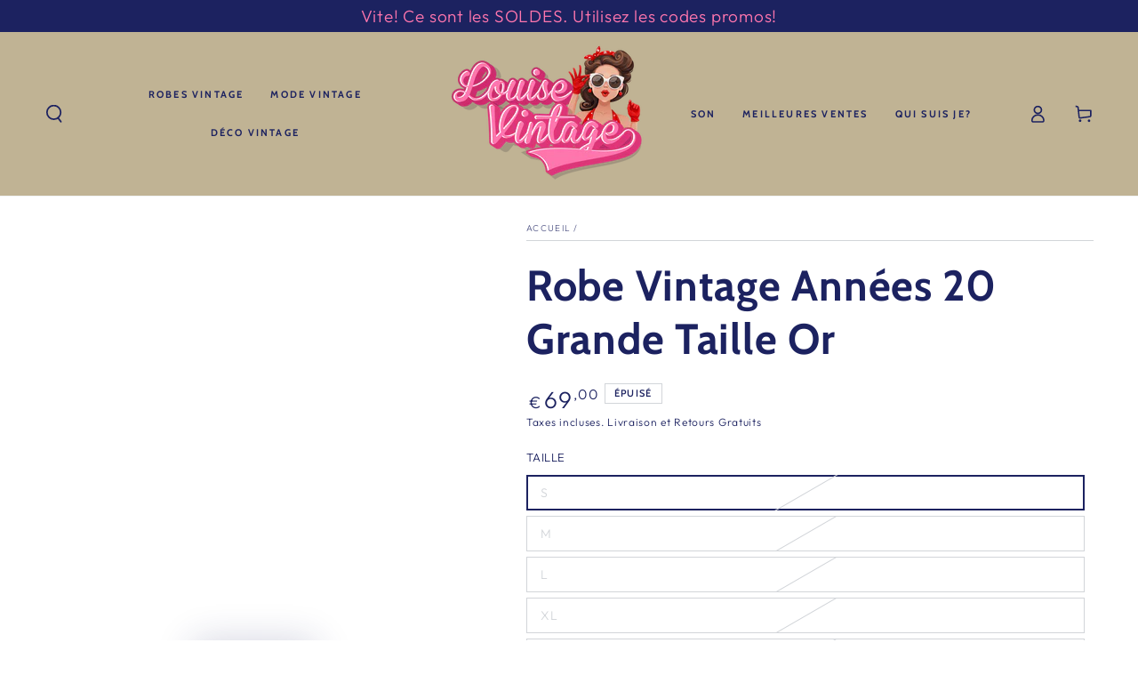

--- FILE ---
content_type: text/html; charset=utf-8
request_url: https://louise-vintage.com/products/robe-vintage-annees-20-grande-taille-or
body_size: 42545
content:
<!doctype html>
<html class="no-js" lang="fr">

  <head>
	<script type="application/ld+json">
{
  "@context": "https://schema.org/",
  "@type": "Review",
  "itemReviewed": {
    "@type": "Organization",
    "name": "",
    "aggregateRating": {
      "@type": "AggregateRating",
      "ratingValue": 4.5,
      "ratingCount": 4852
    }
  },
  "reviewRating": {
    "@type": "Rating",
    "ratingValue": 5,
    "bestRating": 5,
    "worstRating": 1
  },
  "author": {
    "@type": "Person",
    "name": ""
  },
  "datePublished": "2025-01-20"
}
</script>
    <!-- Added by AVADA SEO Suite -->
	

<script>
  const avadaLightJsExclude = [];
  const avadaLightJsInclude = ['https://cdn.shopify.com/extensions/'];
  window.AVADA_SPEED_BLACKLIST = avadaLightJsInclude.map(item => new RegExp(item, 'i'));
  window.AVADA_SPEED_WHITELIST = avadaLightJsExclude.map(item => new RegExp(item, 'i'));
</script>

<script>
  if (!0 || Date.now() < 0) 
!function(){let t="javascript/blocked",e={blacklist:window.AVADA_SPEED_BLACKLIST,whitelist:window.AVADA_SPEED_WHITELIST},i={blacklisted:[]},l=(i,l)=>i&&(!l||l!==t)&&(!e.blacklist||e.blacklist.some(t=>t.test(i)))&&(!e.whitelist||e.whitelist.every(t=>!t.test(i))),r=function(t){let i=t.getAttribute("src");return e.blacklist&&e.blacklist.every(t=>!t.test(i))||e.whitelist&&e.whitelist.some(t=>t.test(i))},s=new MutationObserver(e=>{for(let r=0;r<e.length;r++){let{addedNodes:s}=e[r];for(let n=0;n<s.length;n++){let c=s[n];if(1===c.nodeType&&"SCRIPT"===c.tagName){let a=c.src,o=c.type;if(l(a,o)){i.blacklisted.push([c,c.type]),c.type=t;let p=function(e){c.getAttribute("type")===t&&e.preventDefault(),c.removeEventListener("beforescriptexecute",p)};c.addEventListener("beforescriptexecute",p),c.parentElement&&c.parentElement.removeChild(c)}}}}});s.observe(document.documentElement,{childList:!0,subtree:!0});let n=/[|\\{}()\[\]^$+*?.]/g,c=function(...l){l.length<1?(e.blacklist=[],e.whitelist=[]):(e.blacklist&&(e.blacklist=e.blacklist.filter(t=>l.every(e=>"string"==typeof e?!t.test(e):e instanceof RegExp?t.toString()!==e.toString():void 0))),e.whitelist&&(e.whitelist=[...e.whitelist,...l.map(t=>{if("string"==typeof t){let i=t.replace(n,"\\$&"),l=".*"+i+".*";if(e.whitelist.every(t=>t.toString()!==l.toString()))return RegExp(l)}else if(t instanceof RegExp&&e.whitelist.every(e=>e.toString()!==t.toString()))return t;return null}).filter(Boolean)]));let c=document.querySelectorAll('script[type="'+t+'"]');for(let a=0;a<c.length;a++){let o=c[a];r(o)&&(i.blacklisted.push([o,"application/javascript"]),o.parentElement.removeChild(o))}let p=0;[...i.blacklisted].forEach(([t,e],l)=>{if(r(t)){let s=document.createElement("script");for(let n=0;n<t.attributes.length;n++){let c=t.attributes[n];"src"!==c.name&&"type"!==c.name&&s.setAttribute(c.name,t.attributes[n].value)}s.setAttribute("src",t.src),s.setAttribute("type",e||"application/javascript"),document.head.appendChild(s),i.blacklisted.splice(l-p,1),p++}}),e.blacklist&&e.blacklist.length<1&&s.disconnect()},a=document.createElement,o={src:Object.getOwnPropertyDescriptor(HTMLScriptElement.prototype,"src"),type:Object.getOwnPropertyDescriptor(HTMLScriptElement.prototype,"type")};document.createElement=function(...e){if("script"!==e[0].toLowerCase())return a.bind(document)(...e);let i=a.bind(document)(...e);try{Object.defineProperties(i,{src:{...o.src,set(e){l(e,i.type)&&o.type.set.call(this,t),o.src.set.call(this,e)}},type:{...o.type,get(){let e=o.type.get.call(this);return e===t||l(this.src,e)?null:e},set(e){let r=l(i.src,i.type)?t:e;o.type.set.call(this,r)}}}),i.setAttribute=function(t,e){"type"===t||"src"===t?i[t]=e:HTMLScriptElement.prototype.setAttribute.call(i,t,e)}}catch(r){console.warn("Avada cannot lazy load script",r)}return i};let p=["keydown","mousemove","touchend","touchmove","touchstart","wheel"].map(t=>({type:t,listener:()=>c(),options:{passive:!0}}));p.forEach(t=>{document.addEventListener(t.type,t.listener,t.options)})}();

</script>

<script>
  if (!0 || Date.now() < 0) {
    
class LightJsLoader{constructor(e){this.jQs=[],this.listener=this.handleListener.bind(this,e),this.scripts=["default","defer","async"].reduce(((e,t)=>({...e,[t]:[]})),{});const t=this;e.forEach((e=>window.addEventListener(e,t.listener,{passive:!0})))}handleListener(e){const t=this;return e.forEach((e=>window.removeEventListener(e,t.listener))),"complete"===document.readyState?this.handleDOM():document.addEventListener("readystatechange",(e=>{if("complete"===e.target.readyState)return setTimeout(t.handleDOM.bind(t),1)}))}async handleDOM(){this.suspendEvent(),this.suspendJQuery(),this.findScripts(),this.preloadScripts();for(const e of Object.keys(this.scripts))await this.replaceScripts(this.scripts[e]);for(const e of["DOMContentLoaded","readystatechange"])await this.requestRepaint(),document.dispatchEvent(new Event("lightJS-"+e));document.lightJSonreadystatechange&&document.lightJSonreadystatechange();for(const e of["DOMContentLoaded","load"])await this.requestRepaint(),window.dispatchEvent(new Event("lightJS-"+e));await this.requestRepaint(),window.lightJSonload&&window.lightJSonload(),await this.requestRepaint(),this.jQs.forEach((e=>e(window).trigger("lightJS-jquery-load"))),window.dispatchEvent(new Event("lightJS-pageshow")),await this.requestRepaint(),window.lightJSonpageshow&&window.lightJSonpageshow()}async requestRepaint(){return new Promise((e=>requestAnimationFrame(e)))}findScripts(){document.querySelectorAll("script[type=lightJs]").forEach((e=>{e.hasAttribute("src")?e.hasAttribute("async")&&e.async?this.scripts.async.push(e):e.hasAttribute("defer")&&e.defer?this.scripts.defer.push(e):this.scripts.default.push(e):this.scripts.default.push(e)}))}preloadScripts(){const e=this,t=Object.keys(this.scripts).reduce(((t,n)=>[...t,...e.scripts[n]]),[]),n=document.createDocumentFragment();t.forEach((e=>{const t=e.getAttribute("src");if(!t)return;const s=document.createElement("link");s.href=t,s.rel="preload",s.as="script",n.appendChild(s)})),document.head.appendChild(n)}async replaceScripts(e){let t;for(;t=e.shift();)await this.requestRepaint(),new Promise((e=>{const n=document.createElement("script");[...t.attributes].forEach((e=>{"type"!==e.nodeName&&n.setAttribute(e.nodeName,e.nodeValue)})),t.hasAttribute("src")?(n.addEventListener("load",e),n.addEventListener("error",e)):(n.text=t.text,e()),t.parentNode.replaceChild(n,t)}))}suspendEvent(){const e={};[{obj:document,name:"DOMContentLoaded"},{obj:window,name:"DOMContentLoaded"},{obj:window,name:"load"},{obj:window,name:"pageshow"},{obj:document,name:"readystatechange"}].map((t=>function(t,n){function s(n){return e[t].list.indexOf(n)>=0?"lightJS-"+n:n}e[t]||(e[t]={list:[n],add:t.addEventListener,remove:t.removeEventListener},t.addEventListener=(...n)=>{n[0]=s(n[0]),e[t].add.apply(t,n)},t.removeEventListener=(...n)=>{n[0]=s(n[0]),e[t].remove.apply(t,n)})}(t.obj,t.name))),[{obj:document,name:"onreadystatechange"},{obj:window,name:"onpageshow"}].map((e=>function(e,t){let n=e[t];Object.defineProperty(e,t,{get:()=>n||function(){},set:s=>{e["lightJS"+t]=n=s}})}(e.obj,e.name)))}suspendJQuery(){const e=this;let t=window.jQuery;Object.defineProperty(window,"jQuery",{get:()=>t,set(n){if(!n||!n.fn||!e.jQs.includes(n))return void(t=n);n.fn.ready=n.fn.init.prototype.ready=e=>{e.bind(document)(n)};const s=n.fn.on;n.fn.on=n.fn.init.prototype.on=function(...e){if(window!==this[0])return s.apply(this,e),this;const t=e=>e.split(" ").map((e=>"load"===e||0===e.indexOf("load.")?"lightJS-jquery-load":e)).join(" ");return"string"==typeof e[0]||e[0]instanceof String?(e[0]=t(e[0]),s.apply(this,e),this):("object"==typeof e[0]&&Object.keys(e[0]).forEach((n=>{delete Object.assign(e[0],{[t(n)]:e[0][n]})[n]})),s.apply(this,e),this)},e.jQs.push(n),t=n}})}}
new LightJsLoader(["keydown","mousemove","touchend","touchmove","touchstart","wheel"]);

  }
</script>












	<!-- /Added by AVADA SEO Suite -->
    <meta charset="utf-8">
    <meta http-equiv="X-UA-Compatible" content="IE=edge">
    <meta name="viewport" content="width=device-width,initial-scale=1">
    <meta name="theme-color" content="">
    <link rel="canonical" href="https://louise-vintage.com/products/robe-vintage-annees-20-grande-taille-or">
    <link rel="preconnect" href="https://cdn.shopify.com" crossorigin><link rel="icon" type="image/png" href="//louise-vintage.com/cdn/shop/files/Picture1-removebg.png?crop=center&height=32&v=1700182686&width=32"><link rel="preconnect" href="https://fonts.shopifycdn.com" crossorigin><title>
      Robe Vintage Années 20 Or Taille+ - Louise Vintage
</title><meta name="description" content="Jolie Robe Vintage Années 20 Grande Taille couleur Or est à tomber! Avec sa coupe Gatsby, ses sequins et ses franges vous allez être rétro chic.">

<meta property="og:site_name" content="Louise Vintage">
<meta property="og:url" content="https://louise-vintage.com/products/robe-vintage-annees-20-grande-taille-or">
<meta property="og:title" content="Robe Vintage Années 20 Or Taille+ - Louise Vintage">
<meta property="og:type" content="product">
<meta property="og:description" content="Jolie Robe Vintage Années 20 Grande Taille couleur Or est à tomber! Avec sa coupe Gatsby, ses sequins et ses franges vous allez être rétro chic."><meta property="og:image" content="http://louise-vintage.com/cdn/shop/files/robe-vintage-annees-20-grande-taille-or-990217.jpg?v=1733881631">
  <meta property="og:image:secure_url" content="https://louise-vintage.com/cdn/shop/files/robe-vintage-annees-20-grande-taille-or-990217.jpg?v=1733881631">
  <meta property="og:image:width" content="551">
  <meta property="og:image:height" content="550"><meta property="og:price:amount" content="69,00">
  <meta property="og:price:currency" content="EUR"><meta name="twitter:card" content="summary_large_image">
<meta name="twitter:title" content="Robe Vintage Années 20 Or Taille+ - Louise Vintage">
<meta name="twitter:description" content="Jolie Robe Vintage Années 20 Grande Taille couleur Or est à tomber! Avec sa coupe Gatsby, ses sequins et ses franges vous allez être rétro chic.">


    <script src="//louise-vintage.com/cdn/shop/t/28/assets/vendor-v4.js" defer="defer"></script>
    <script src="//louise-vintage.com/cdn/shop/t/28/assets/pubsub.js?v=104623417541739052901732317912" defer="defer"></script>
    <script src="//louise-vintage.com/cdn/shop/t/28/assets/global.js?v=26886119164065653851732317912" defer="defer"></script>

    <script>window.performance && window.performance.mark && window.performance.mark('shopify.content_for_header.start');</script><meta name="google-site-verification" content="naF9PxkMVKkJE-ohlB0oTub7MesxFfji0Hw91BWsbTQ">
<meta id="shopify-digital-wallet" name="shopify-digital-wallet" content="/19122978882/digital_wallets/dialog">
<meta name="shopify-checkout-api-token" content="76e5cbc052c2232fc057429d423f1e00">
<meta id="in-context-paypal-metadata" data-shop-id="19122978882" data-venmo-supported="false" data-environment="production" data-locale="fr_FR" data-paypal-v4="true" data-currency="EUR">
<link rel="alternate" type="application/json+oembed" href="https://louise-vintage.com/products/robe-vintage-annees-20-grande-taille-or.oembed">
<script async="async" src="/checkouts/internal/preloads.js?locale=fr-FR"></script>
<link rel="preconnect" href="https://shop.app" crossorigin="anonymous">
<script async="async" src="https://shop.app/checkouts/internal/preloads.js?locale=fr-FR&shop_id=19122978882" crossorigin="anonymous"></script>
<script id="apple-pay-shop-capabilities" type="application/json">{"shopId":19122978882,"countryCode":"FR","currencyCode":"EUR","merchantCapabilities":["supports3DS"],"merchantId":"gid:\/\/shopify\/Shop\/19122978882","merchantName":"Louise Vintage","requiredBillingContactFields":["postalAddress","email","phone"],"requiredShippingContactFields":["postalAddress","email","phone"],"shippingType":"shipping","supportedNetworks":["visa","masterCard","amex","maestro"],"total":{"type":"pending","label":"Louise Vintage","amount":"1.00"},"shopifyPaymentsEnabled":true,"supportsSubscriptions":true}</script>
<script id="shopify-features" type="application/json">{"accessToken":"76e5cbc052c2232fc057429d423f1e00","betas":["rich-media-storefront-analytics"],"domain":"louise-vintage.com","predictiveSearch":true,"shopId":19122978882,"locale":"fr"}</script>
<script>var Shopify = Shopify || {};
Shopify.shop = "christophe-cafiero.myshopify.com";
Shopify.locale = "fr";
Shopify.currency = {"active":"EUR","rate":"1.0"};
Shopify.country = "FR";
Shopify.theme = {"name":"Louise Vintage France test review","id":175857860956,"schema_name":"Be Yours","schema_version":"7.0.1","theme_store_id":1399,"role":"main"};
Shopify.theme.handle = "null";
Shopify.theme.style = {"id":null,"handle":null};
Shopify.cdnHost = "louise-vintage.com/cdn";
Shopify.routes = Shopify.routes || {};
Shopify.routes.root = "/";</script>
<script type="module">!function(o){(o.Shopify=o.Shopify||{}).modules=!0}(window);</script>
<script>!function(o){function n(){var o=[];function n(){o.push(Array.prototype.slice.apply(arguments))}return n.q=o,n}var t=o.Shopify=o.Shopify||{};t.loadFeatures=n(),t.autoloadFeatures=n()}(window);</script>
<script>
  window.ShopifyPay = window.ShopifyPay || {};
  window.ShopifyPay.apiHost = "shop.app\/pay";
  window.ShopifyPay.redirectState = null;
</script>
<script id="shop-js-analytics" type="application/json">{"pageType":"product"}</script>
<script defer="defer" async type="module" src="//louise-vintage.com/cdn/shopifycloud/shop-js/modules/v2/client.init-shop-cart-sync_BcDpqI9l.fr.esm.js"></script>
<script defer="defer" async type="module" src="//louise-vintage.com/cdn/shopifycloud/shop-js/modules/v2/chunk.common_a1Rf5Dlz.esm.js"></script>
<script defer="defer" async type="module" src="//louise-vintage.com/cdn/shopifycloud/shop-js/modules/v2/chunk.modal_Djra7sW9.esm.js"></script>
<script type="module">
  await import("//louise-vintage.com/cdn/shopifycloud/shop-js/modules/v2/client.init-shop-cart-sync_BcDpqI9l.fr.esm.js");
await import("//louise-vintage.com/cdn/shopifycloud/shop-js/modules/v2/chunk.common_a1Rf5Dlz.esm.js");
await import("//louise-vintage.com/cdn/shopifycloud/shop-js/modules/v2/chunk.modal_Djra7sW9.esm.js");

  window.Shopify.SignInWithShop?.initShopCartSync?.({"fedCMEnabled":true,"windoidEnabled":true});

</script>
<script>
  window.Shopify = window.Shopify || {};
  if (!window.Shopify.featureAssets) window.Shopify.featureAssets = {};
  window.Shopify.featureAssets['shop-js'] = {"shop-cart-sync":["modules/v2/client.shop-cart-sync_BLrx53Hf.fr.esm.js","modules/v2/chunk.common_a1Rf5Dlz.esm.js","modules/v2/chunk.modal_Djra7sW9.esm.js"],"init-fed-cm":["modules/v2/client.init-fed-cm_C8SUwJ8U.fr.esm.js","modules/v2/chunk.common_a1Rf5Dlz.esm.js","modules/v2/chunk.modal_Djra7sW9.esm.js"],"shop-cash-offers":["modules/v2/client.shop-cash-offers_BBp_MjBM.fr.esm.js","modules/v2/chunk.common_a1Rf5Dlz.esm.js","modules/v2/chunk.modal_Djra7sW9.esm.js"],"shop-login-button":["modules/v2/client.shop-login-button_Dw6kG_iO.fr.esm.js","modules/v2/chunk.common_a1Rf5Dlz.esm.js","modules/v2/chunk.modal_Djra7sW9.esm.js"],"pay-button":["modules/v2/client.pay-button_BJDaAh68.fr.esm.js","modules/v2/chunk.common_a1Rf5Dlz.esm.js","modules/v2/chunk.modal_Djra7sW9.esm.js"],"shop-button":["modules/v2/client.shop-button_DBWL94V3.fr.esm.js","modules/v2/chunk.common_a1Rf5Dlz.esm.js","modules/v2/chunk.modal_Djra7sW9.esm.js"],"avatar":["modules/v2/client.avatar_BTnouDA3.fr.esm.js"],"init-windoid":["modules/v2/client.init-windoid_77FSIiws.fr.esm.js","modules/v2/chunk.common_a1Rf5Dlz.esm.js","modules/v2/chunk.modal_Djra7sW9.esm.js"],"init-shop-for-new-customer-accounts":["modules/v2/client.init-shop-for-new-customer-accounts_QoC3RJm9.fr.esm.js","modules/v2/client.shop-login-button_Dw6kG_iO.fr.esm.js","modules/v2/chunk.common_a1Rf5Dlz.esm.js","modules/v2/chunk.modal_Djra7sW9.esm.js"],"init-shop-email-lookup-coordinator":["modules/v2/client.init-shop-email-lookup-coordinator_D4ioGzPw.fr.esm.js","modules/v2/chunk.common_a1Rf5Dlz.esm.js","modules/v2/chunk.modal_Djra7sW9.esm.js"],"init-shop-cart-sync":["modules/v2/client.init-shop-cart-sync_BcDpqI9l.fr.esm.js","modules/v2/chunk.common_a1Rf5Dlz.esm.js","modules/v2/chunk.modal_Djra7sW9.esm.js"],"shop-toast-manager":["modules/v2/client.shop-toast-manager_B-eIbpHW.fr.esm.js","modules/v2/chunk.common_a1Rf5Dlz.esm.js","modules/v2/chunk.modal_Djra7sW9.esm.js"],"init-customer-accounts":["modules/v2/client.init-customer-accounts_BcBSUbIK.fr.esm.js","modules/v2/client.shop-login-button_Dw6kG_iO.fr.esm.js","modules/v2/chunk.common_a1Rf5Dlz.esm.js","modules/v2/chunk.modal_Djra7sW9.esm.js"],"init-customer-accounts-sign-up":["modules/v2/client.init-customer-accounts-sign-up_DvG__VHD.fr.esm.js","modules/v2/client.shop-login-button_Dw6kG_iO.fr.esm.js","modules/v2/chunk.common_a1Rf5Dlz.esm.js","modules/v2/chunk.modal_Djra7sW9.esm.js"],"shop-follow-button":["modules/v2/client.shop-follow-button_Dnx6fDH9.fr.esm.js","modules/v2/chunk.common_a1Rf5Dlz.esm.js","modules/v2/chunk.modal_Djra7sW9.esm.js"],"checkout-modal":["modules/v2/client.checkout-modal_BDH3MUqJ.fr.esm.js","modules/v2/chunk.common_a1Rf5Dlz.esm.js","modules/v2/chunk.modal_Djra7sW9.esm.js"],"shop-login":["modules/v2/client.shop-login_CV9Paj8R.fr.esm.js","modules/v2/chunk.common_a1Rf5Dlz.esm.js","modules/v2/chunk.modal_Djra7sW9.esm.js"],"lead-capture":["modules/v2/client.lead-capture_DGQOTB4e.fr.esm.js","modules/v2/chunk.common_a1Rf5Dlz.esm.js","modules/v2/chunk.modal_Djra7sW9.esm.js"],"payment-terms":["modules/v2/client.payment-terms_BQYK7nq4.fr.esm.js","modules/v2/chunk.common_a1Rf5Dlz.esm.js","modules/v2/chunk.modal_Djra7sW9.esm.js"]};
</script>
<script>(function() {
  var isLoaded = false;
  function asyncLoad() {
    if (isLoaded) return;
    isLoaded = true;
    var urls = ["https:\/\/static.klaviyo.com\/onsite\/js\/klaviyo.js?company_id=WBSsuP\u0026shop=christophe-cafiero.myshopify.com","https:\/\/static.klaviyo.com\/onsite\/js\/klaviyo.js?company_id=WBSsuP\u0026shop=christophe-cafiero.myshopify.com","https:\/\/loox.io\/widget\/4yb8DBe1vF\/loox.1615242187275.js?shop=christophe-cafiero.myshopify.com","https:\/\/cdn.hextom.com\/js\/eventpromotionbar.js?shop=christophe-cafiero.myshopify.com","https:\/\/cdn.nfcube.com\/instafeed-9327994ed69f1f6ca7edbac6225ff3eb.js?shop=christophe-cafiero.myshopify.com"];
    for (var i = 0; i < urls.length; i++) {
      var s = document.createElement('script');
      if (avadaLightJsExclude.indexOf(urls[i]) === -1) s.type = 'lightJs'; else s.type = 'text/javascript';
      s.async = true;
      s.src = urls[i];
      var x = document.getElementsByTagName('script')[0];
      x.parentNode.insertBefore(s, x);
    }
  };
  if(window.attachEvent) {
    window.attachEvent('onload', asyncLoad);
  } else {
    window.addEventListener('load', asyncLoad, false);
  }
})();</script>
<script id="__st">var __st={"a":19122978882,"offset":3600,"reqid":"40e7bd94-fd23-4bf4-9523-ecc961ba339d-1769402583","pageurl":"louise-vintage.com\/products\/robe-vintage-annees-20-grande-taille-or","u":"7f6d946189e2","p":"product","rtyp":"product","rid":4533135835202};</script>
<script>window.ShopifyPaypalV4VisibilityTracking = true;</script>
<script id="captcha-bootstrap">!function(){'use strict';const t='contact',e='account',n='new_comment',o=[[t,t],['blogs',n],['comments',n],[t,'customer']],c=[[e,'customer_login'],[e,'guest_login'],[e,'recover_customer_password'],[e,'create_customer']],r=t=>t.map((([t,e])=>`form[action*='/${t}']:not([data-nocaptcha='true']) input[name='form_type'][value='${e}']`)).join(','),a=t=>()=>t?[...document.querySelectorAll(t)].map((t=>t.form)):[];function s(){const t=[...o],e=r(t);return a(e)}const i='password',u='form_key',d=['recaptcha-v3-token','g-recaptcha-response','h-captcha-response',i],f=()=>{try{return window.sessionStorage}catch{return}},m='__shopify_v',_=t=>t.elements[u];function p(t,e,n=!1){try{const o=window.sessionStorage,c=JSON.parse(o.getItem(e)),{data:r}=function(t){const{data:e,action:n}=t;return t[m]||n?{data:e,action:n}:{data:t,action:n}}(c);for(const[e,n]of Object.entries(r))t.elements[e]&&(t.elements[e].value=n);n&&o.removeItem(e)}catch(o){console.error('form repopulation failed',{error:o})}}const l='form_type',E='cptcha';function T(t){t.dataset[E]=!0}const w=window,h=w.document,L='Shopify',v='ce_forms',y='captcha';let A=!1;((t,e)=>{const n=(g='f06e6c50-85a8-45c8-87d0-21a2b65856fe',I='https://cdn.shopify.com/shopifycloud/storefront-forms-hcaptcha/ce_storefront_forms_captcha_hcaptcha.v1.5.2.iife.js',D={infoText:'Protégé par hCaptcha',privacyText:'Confidentialité',termsText:'Conditions'},(t,e,n)=>{const o=w[L][v],c=o.bindForm;if(c)return c(t,g,e,D).then(n);var r;o.q.push([[t,g,e,D],n]),r=I,A||(h.body.append(Object.assign(h.createElement('script'),{id:'captcha-provider',async:!0,src:r})),A=!0)});var g,I,D;w[L]=w[L]||{},w[L][v]=w[L][v]||{},w[L][v].q=[],w[L][y]=w[L][y]||{},w[L][y].protect=function(t,e){n(t,void 0,e),T(t)},Object.freeze(w[L][y]),function(t,e,n,w,h,L){const[v,y,A,g]=function(t,e,n){const i=e?o:[],u=t?c:[],d=[...i,...u],f=r(d),m=r(i),_=r(d.filter((([t,e])=>n.includes(e))));return[a(f),a(m),a(_),s()]}(w,h,L),I=t=>{const e=t.target;return e instanceof HTMLFormElement?e:e&&e.form},D=t=>v().includes(t);t.addEventListener('submit',(t=>{const e=I(t);if(!e)return;const n=D(e)&&!e.dataset.hcaptchaBound&&!e.dataset.recaptchaBound,o=_(e),c=g().includes(e)&&(!o||!o.value);(n||c)&&t.preventDefault(),c&&!n&&(function(t){try{if(!f())return;!function(t){const e=f();if(!e)return;const n=_(t);if(!n)return;const o=n.value;o&&e.removeItem(o)}(t);const e=Array.from(Array(32),(()=>Math.random().toString(36)[2])).join('');!function(t,e){_(t)||t.append(Object.assign(document.createElement('input'),{type:'hidden',name:u})),t.elements[u].value=e}(t,e),function(t,e){const n=f();if(!n)return;const o=[...t.querySelectorAll(`input[type='${i}']`)].map((({name:t})=>t)),c=[...d,...o],r={};for(const[a,s]of new FormData(t).entries())c.includes(a)||(r[a]=s);n.setItem(e,JSON.stringify({[m]:1,action:t.action,data:r}))}(t,e)}catch(e){console.error('failed to persist form',e)}}(e),e.submit())}));const S=(t,e)=>{t&&!t.dataset[E]&&(n(t,e.some((e=>e===t))),T(t))};for(const o of['focusin','change'])t.addEventListener(o,(t=>{const e=I(t);D(e)&&S(e,y())}));const B=e.get('form_key'),M=e.get(l),P=B&&M;t.addEventListener('DOMContentLoaded',(()=>{const t=y();if(P)for(const e of t)e.elements[l].value===M&&p(e,B);[...new Set([...A(),...v().filter((t=>'true'===t.dataset.shopifyCaptcha))])].forEach((e=>S(e,t)))}))}(h,new URLSearchParams(w.location.search),n,t,e,['guest_login'])})(!0,!0)}();</script>
<script integrity="sha256-4kQ18oKyAcykRKYeNunJcIwy7WH5gtpwJnB7kiuLZ1E=" data-source-attribution="shopify.loadfeatures" defer="defer" src="//louise-vintage.com/cdn/shopifycloud/storefront/assets/storefront/load_feature-a0a9edcb.js" crossorigin="anonymous"></script>
<script crossorigin="anonymous" defer="defer" src="//louise-vintage.com/cdn/shopifycloud/storefront/assets/shopify_pay/storefront-65b4c6d7.js?v=20250812"></script>
<script data-source-attribution="shopify.dynamic_checkout.dynamic.init">var Shopify=Shopify||{};Shopify.PaymentButton=Shopify.PaymentButton||{isStorefrontPortableWallets:!0,init:function(){window.Shopify.PaymentButton.init=function(){};var t=document.createElement("script");t.src="https://louise-vintage.com/cdn/shopifycloud/portable-wallets/latest/portable-wallets.fr.js",t.type="module",document.head.appendChild(t)}};
</script>
<script data-source-attribution="shopify.dynamic_checkout.buyer_consent">
  function portableWalletsHideBuyerConsent(e){var t=document.getElementById("shopify-buyer-consent"),n=document.getElementById("shopify-subscription-policy-button");t&&n&&(t.classList.add("hidden"),t.setAttribute("aria-hidden","true"),n.removeEventListener("click",e))}function portableWalletsShowBuyerConsent(e){var t=document.getElementById("shopify-buyer-consent"),n=document.getElementById("shopify-subscription-policy-button");t&&n&&(t.classList.remove("hidden"),t.removeAttribute("aria-hidden"),n.addEventListener("click",e))}window.Shopify?.PaymentButton&&(window.Shopify.PaymentButton.hideBuyerConsent=portableWalletsHideBuyerConsent,window.Shopify.PaymentButton.showBuyerConsent=portableWalletsShowBuyerConsent);
</script>
<script data-source-attribution="shopify.dynamic_checkout.cart.bootstrap">document.addEventListener("DOMContentLoaded",(function(){function t(){return document.querySelector("shopify-accelerated-checkout-cart, shopify-accelerated-checkout")}if(t())Shopify.PaymentButton.init();else{new MutationObserver((function(e,n){t()&&(Shopify.PaymentButton.init(),n.disconnect())})).observe(document.body,{childList:!0,subtree:!0})}}));
</script>
<link id="shopify-accelerated-checkout-styles" rel="stylesheet" media="screen" href="https://louise-vintage.com/cdn/shopifycloud/portable-wallets/latest/accelerated-checkout-backwards-compat.css" crossorigin="anonymous">
<style id="shopify-accelerated-checkout-cart">
        #shopify-buyer-consent {
  margin-top: 1em;
  display: inline-block;
  width: 100%;
}

#shopify-buyer-consent.hidden {
  display: none;
}

#shopify-subscription-policy-button {
  background: none;
  border: none;
  padding: 0;
  text-decoration: underline;
  font-size: inherit;
  cursor: pointer;
}

#shopify-subscription-policy-button::before {
  box-shadow: none;
}

      </style>
<script id="sections-script" data-sections="header,footer" defer="defer" src="//louise-vintage.com/cdn/shop/t/28/compiled_assets/scripts.js?v=18771"></script>
<script>window.performance && window.performance.mark && window.performance.mark('shopify.content_for_header.end');</script>

<style data-shopify>@font-face {
  font-family: Outfit;
  font-weight: 300;
  font-style: normal;
  font-display: swap;
  src: url("//louise-vintage.com/cdn/fonts/outfit/outfit_n3.8c97ae4c4fac7c2ea467a6dc784857f4de7e0e37.woff2") format("woff2"),
       url("//louise-vintage.com/cdn/fonts/outfit/outfit_n3.b50a189ccde91f9bceee88f207c18c09f0b62a7b.woff") format("woff");
}

  @font-face {
  font-family: Outfit;
  font-weight: 600;
  font-style: normal;
  font-display: swap;
  src: url("//louise-vintage.com/cdn/fonts/outfit/outfit_n6.dfcbaa80187851df2e8384061616a8eaa1702fdc.woff2") format("woff2"),
       url("//louise-vintage.com/cdn/fonts/outfit/outfit_n6.88384e9fc3e36038624caccb938f24ea8008a91d.woff") format("woff");
}

  
  
  @font-face {
  font-family: Cabin;
  font-weight: 700;
  font-style: normal;
  font-display: swap;
  src: url("//louise-vintage.com/cdn/fonts/cabin/cabin_n7.255204a342bfdbc9ae2017bd4e6a90f8dbb2f561.woff2") format("woff2"),
       url("//louise-vintage.com/cdn/fonts/cabin/cabin_n7.e2afa22a0d0f4b64da3569c990897429d40ff5c0.woff") format("woff");
}

  @font-face {
  font-family: Cabin;
  font-weight: 600;
  font-style: normal;
  font-display: swap;
  src: url("//louise-vintage.com/cdn/fonts/cabin/cabin_n6.c6b1e64927bbec1c65aab7077888fb033480c4f7.woff2") format("woff2"),
       url("//louise-vintage.com/cdn/fonts/cabin/cabin_n6.6c2e65d54c893ad9f1390da3b810b8e6cf976a4f.woff") format("woff");
}


  :root {
    --be-yours-version: "7.0.1";
    --font-body-family: Outfit, sans-serif;
    --font-body-style: normal;
    --font-body-weight: 300;

    --font-heading-family: Cabin, sans-serif;
    --font-heading-style: normal;
    --font-heading-weight: 700;

    --font-body-scale: 1.0;
    --font-heading-scale: 1.2;

    --font-navigation-family: var(--font-heading-family);
    --font-navigation-size: 11px;
    --font-navigation-weight: var(--font-heading-weight);
    --font-button-family: var(--font-heading-family);
    --font-button-size: 12px;
    --font-button-baseline: 0rem;
    --font-price-family: var(--font-body-family);
    --font-price-scale: var(--font-body-scale);

    --color-base-text: 28, 34, 96;
    --color-base-background: 255, 255, 255;
    --color-base-solid-button-labels: 255, 255, 255;
    --color-base-outline-button-labels: 28, 34, 96;
    --color-base-accent: 255, 118, 174;
    --color-base-heading: 28, 34, 96;
    --color-base-border: 210, 213, 217;
    --color-placeholder: 255, 255, 255;
    --color-overlay: 33, 35, 38;
    --color-keyboard-focus: 135, 173, 245;
    --color-shadow: 168, 232, 226;
    --shadow-opacity: 1;

    --color-background-dark: 235, 235, 235;
    --color-price: #1c2260;
    --color-sale-price: #ff76ae;
    --color-sale-badge-background: #ff76ae;
    --color-reviews: #ffb503;
    --color-critical: #d72c0d;
    --color-success: #008060;
    --color-highlight: 187, 255, 0;

    --payment-terms-background-color: #ffffff;
    --page-width: 160rem;
    --page-width-margin: 0rem;

    --card-color-scheme: var(--color-placeholder);
    --card-text-alignment: center;
    --card-flex-alignment: center;
    --card-image-padding: 0px;
    --card-border-width: 0px;
    --card-radius: 0px;
    --card-shadow-horizontal-offset: 0px;
    --card-shadow-vertical-offset: 0px;
    
    --button-radius: 0px;
    --button-border-width: 1px;
    --button-shadow-horizontal-offset: 0px;
    --button-shadow-vertical-offset: 0px;

    --spacing-sections-desktop: 0px;
    --spacing-sections-mobile: 0px;

    --gradient-free-ship-progress: linear-gradient(325deg,#F9423A 0,#F1E04D 100%);
    --gradient-free-ship-complete: linear-gradient(325deg, #049cff 0, #35ee7a 100%);
  }

  *,
  *::before,
  *::after {
    box-sizing: inherit;
  }

  html {
    box-sizing: border-box;
    font-size: calc(var(--font-body-scale) * 62.5%);
    height: 100%;
  }

  body {
    min-height: 100%;
    margin: 0;
    font-size: 1.5rem;
    letter-spacing: 0.06rem;
    line-height: calc(1 + 0.8 / var(--font-body-scale));
    font-family: var(--font-body-family);
    font-style: var(--font-body-style);
    font-weight: var(--font-body-weight);
  }

  @media screen and (min-width: 750px) {
    body {
      font-size: 1.6rem;
    }
  }</style><link href="//louise-vintage.com/cdn/shop/t/28/assets/base.css?v=85438051128038638961732317912" rel="stylesheet" type="text/css" media="all" /><link rel="preload" as="font" href="//louise-vintage.com/cdn/fonts/outfit/outfit_n3.8c97ae4c4fac7c2ea467a6dc784857f4de7e0e37.woff2" type="font/woff2" crossorigin><link rel="preload" as="font" href="//louise-vintage.com/cdn/fonts/cabin/cabin_n7.255204a342bfdbc9ae2017bd4e6a90f8dbb2f561.woff2" type="font/woff2" crossorigin><link rel="stylesheet" href="//louise-vintage.com/cdn/shop/t/28/assets/component-predictive-search.css?v=21505439471608135461732317912" media="print" onload="this.media='all'"><script>document.documentElement.className = document.documentElement.className.replace('no-js', 'js');</script>
  


<!-- BEGIN app block: shopify://apps/rt-page-speed-booster/blocks/app-embed/4a6fa896-93b0-4e15-9d32-c2311aca53bb --><script>
  window.roarJs = window.roarJs || {};
  roarJs.QuicklinkConfig = {
    metafields: {
      shop: "christophe-cafiero.myshopify.com",
      settings: {"customized":{"enabled":"0","option":"intensity","intensity":"150"},"mobile":{"enabled":"0","option":"intensity","intensity":"150"}},
      moneyFormat: "€{{amount_with_comma_separator}}"
    }
  }
</script>
<script src='https://cdn.shopify.com/extensions/019b6b0f-4023-7492-aa67-5410b9565fa4/booster-2/assets/quicklink.js' defer></script>


<!-- END app block --><!-- BEGIN app block: shopify://apps/pagefly-page-builder/blocks/app-embed/83e179f7-59a0-4589-8c66-c0dddf959200 -->

<!-- BEGIN app snippet: pagefly-cro-ab-testing-main -->







<script>
  ;(function () {
    const url = new URL(window.location)
    const viewParam = url.searchParams.get('view')
    if (viewParam && viewParam.includes('variant-pf-')) {
      url.searchParams.set('pf_v', viewParam)
      url.searchParams.delete('view')
      window.history.replaceState({}, '', url)
    }
  })()
</script>



<script type='module'>
  
  window.PAGEFLY_CRO = window.PAGEFLY_CRO || {}

  window.PAGEFLY_CRO['data_debug'] = {
    original_template_suffix: "all_products",
    allow_ab_test: false,
    ab_test_start_time: 0,
    ab_test_end_time: 0,
    today_date_time: 1769402583000,
  }
  window.PAGEFLY_CRO['GA4'] = { enabled: false}
</script>

<!-- END app snippet -->








  <script src='https://cdn.shopify.com/extensions/019bf883-1122-7445-9dca-5d60e681c2c8/pagefly-page-builder-216/assets/pagefly-helper.js' defer='defer'></script>

  <script src='https://cdn.shopify.com/extensions/019bf883-1122-7445-9dca-5d60e681c2c8/pagefly-page-builder-216/assets/pagefly-general-helper.js' defer='defer'></script>

  <script src='https://cdn.shopify.com/extensions/019bf883-1122-7445-9dca-5d60e681c2c8/pagefly-page-builder-216/assets/pagefly-snap-slider.js' defer='defer'></script>

  <script src='https://cdn.shopify.com/extensions/019bf883-1122-7445-9dca-5d60e681c2c8/pagefly-page-builder-216/assets/pagefly-slideshow-v3.js' defer='defer'></script>

  <script src='https://cdn.shopify.com/extensions/019bf883-1122-7445-9dca-5d60e681c2c8/pagefly-page-builder-216/assets/pagefly-slideshow-v4.js' defer='defer'></script>

  <script src='https://cdn.shopify.com/extensions/019bf883-1122-7445-9dca-5d60e681c2c8/pagefly-page-builder-216/assets/pagefly-glider.js' defer='defer'></script>

  <script src='https://cdn.shopify.com/extensions/019bf883-1122-7445-9dca-5d60e681c2c8/pagefly-page-builder-216/assets/pagefly-slideshow-v1-v2.js' defer='defer'></script>

  <script src='https://cdn.shopify.com/extensions/019bf883-1122-7445-9dca-5d60e681c2c8/pagefly-page-builder-216/assets/pagefly-product-media.js' defer='defer'></script>

  <script src='https://cdn.shopify.com/extensions/019bf883-1122-7445-9dca-5d60e681c2c8/pagefly-page-builder-216/assets/pagefly-product.js' defer='defer'></script>


<script id='pagefly-helper-data' type='application/json'>
  {
    "page_optimization": {
      "assets_prefetching": false
    },
    "elements_asset_mapper": {
      "Accordion": "https://cdn.shopify.com/extensions/019bf883-1122-7445-9dca-5d60e681c2c8/pagefly-page-builder-216/assets/pagefly-accordion.js",
      "Accordion3": "https://cdn.shopify.com/extensions/019bf883-1122-7445-9dca-5d60e681c2c8/pagefly-page-builder-216/assets/pagefly-accordion3.js",
      "CountDown": "https://cdn.shopify.com/extensions/019bf883-1122-7445-9dca-5d60e681c2c8/pagefly-page-builder-216/assets/pagefly-countdown.js",
      "GMap1": "https://cdn.shopify.com/extensions/019bf883-1122-7445-9dca-5d60e681c2c8/pagefly-page-builder-216/assets/pagefly-gmap.js",
      "GMap2": "https://cdn.shopify.com/extensions/019bf883-1122-7445-9dca-5d60e681c2c8/pagefly-page-builder-216/assets/pagefly-gmap.js",
      "GMapBasicV2": "https://cdn.shopify.com/extensions/019bf883-1122-7445-9dca-5d60e681c2c8/pagefly-page-builder-216/assets/pagefly-gmap.js",
      "GMapAdvancedV2": "https://cdn.shopify.com/extensions/019bf883-1122-7445-9dca-5d60e681c2c8/pagefly-page-builder-216/assets/pagefly-gmap.js",
      "HTML.Video": "https://cdn.shopify.com/extensions/019bf883-1122-7445-9dca-5d60e681c2c8/pagefly-page-builder-216/assets/pagefly-htmlvideo.js",
      "HTML.Video2": "https://cdn.shopify.com/extensions/019bf883-1122-7445-9dca-5d60e681c2c8/pagefly-page-builder-216/assets/pagefly-htmlvideo2.js",
      "HTML.Video3": "https://cdn.shopify.com/extensions/019bf883-1122-7445-9dca-5d60e681c2c8/pagefly-page-builder-216/assets/pagefly-htmlvideo2.js",
      "BackgroundVideo": "https://cdn.shopify.com/extensions/019bf883-1122-7445-9dca-5d60e681c2c8/pagefly-page-builder-216/assets/pagefly-htmlvideo2.js",
      "Instagram": "https://cdn.shopify.com/extensions/019bf883-1122-7445-9dca-5d60e681c2c8/pagefly-page-builder-216/assets/pagefly-instagram.js",
      "Instagram2": "https://cdn.shopify.com/extensions/019bf883-1122-7445-9dca-5d60e681c2c8/pagefly-page-builder-216/assets/pagefly-instagram.js",
      "Insta3": "https://cdn.shopify.com/extensions/019bf883-1122-7445-9dca-5d60e681c2c8/pagefly-page-builder-216/assets/pagefly-instagram3.js",
      "Tabs": "https://cdn.shopify.com/extensions/019bf883-1122-7445-9dca-5d60e681c2c8/pagefly-page-builder-216/assets/pagefly-tab.js",
      "Tabs3": "https://cdn.shopify.com/extensions/019bf883-1122-7445-9dca-5d60e681c2c8/pagefly-page-builder-216/assets/pagefly-tab3.js",
      "ProductBox": "https://cdn.shopify.com/extensions/019bf883-1122-7445-9dca-5d60e681c2c8/pagefly-page-builder-216/assets/pagefly-cart.js",
      "FBPageBox2": "https://cdn.shopify.com/extensions/019bf883-1122-7445-9dca-5d60e681c2c8/pagefly-page-builder-216/assets/pagefly-facebook.js",
      "FBLikeButton2": "https://cdn.shopify.com/extensions/019bf883-1122-7445-9dca-5d60e681c2c8/pagefly-page-builder-216/assets/pagefly-facebook.js",
      "TwitterFeed2": "https://cdn.shopify.com/extensions/019bf883-1122-7445-9dca-5d60e681c2c8/pagefly-page-builder-216/assets/pagefly-twitter.js",
      "Paragraph4": "https://cdn.shopify.com/extensions/019bf883-1122-7445-9dca-5d60e681c2c8/pagefly-page-builder-216/assets/pagefly-paragraph4.js",

      "AliReviews": "https://cdn.shopify.com/extensions/019bf883-1122-7445-9dca-5d60e681c2c8/pagefly-page-builder-216/assets/pagefly-3rd-elements.js",
      "BackInStock": "https://cdn.shopify.com/extensions/019bf883-1122-7445-9dca-5d60e681c2c8/pagefly-page-builder-216/assets/pagefly-3rd-elements.js",
      "GloboBackInStock": "https://cdn.shopify.com/extensions/019bf883-1122-7445-9dca-5d60e681c2c8/pagefly-page-builder-216/assets/pagefly-3rd-elements.js",
      "GrowaveWishlist": "https://cdn.shopify.com/extensions/019bf883-1122-7445-9dca-5d60e681c2c8/pagefly-page-builder-216/assets/pagefly-3rd-elements.js",
      "InfiniteOptionsShopPad": "https://cdn.shopify.com/extensions/019bf883-1122-7445-9dca-5d60e681c2c8/pagefly-page-builder-216/assets/pagefly-3rd-elements.js",
      "InkybayProductPersonalizer": "https://cdn.shopify.com/extensions/019bf883-1122-7445-9dca-5d60e681c2c8/pagefly-page-builder-216/assets/pagefly-3rd-elements.js",
      "LimeSpot": "https://cdn.shopify.com/extensions/019bf883-1122-7445-9dca-5d60e681c2c8/pagefly-page-builder-216/assets/pagefly-3rd-elements.js",
      "Loox": "https://cdn.shopify.com/extensions/019bf883-1122-7445-9dca-5d60e681c2c8/pagefly-page-builder-216/assets/pagefly-3rd-elements.js",
      "Opinew": "https://cdn.shopify.com/extensions/019bf883-1122-7445-9dca-5d60e681c2c8/pagefly-page-builder-216/assets/pagefly-3rd-elements.js",
      "Powr": "https://cdn.shopify.com/extensions/019bf883-1122-7445-9dca-5d60e681c2c8/pagefly-page-builder-216/assets/pagefly-3rd-elements.js",
      "ProductReviews": "https://cdn.shopify.com/extensions/019bf883-1122-7445-9dca-5d60e681c2c8/pagefly-page-builder-216/assets/pagefly-3rd-elements.js",
      "PushOwl": "https://cdn.shopify.com/extensions/019bf883-1122-7445-9dca-5d60e681c2c8/pagefly-page-builder-216/assets/pagefly-3rd-elements.js",
      "ReCharge": "https://cdn.shopify.com/extensions/019bf883-1122-7445-9dca-5d60e681c2c8/pagefly-page-builder-216/assets/pagefly-3rd-elements.js",
      "Rivyo": "https://cdn.shopify.com/extensions/019bf883-1122-7445-9dca-5d60e681c2c8/pagefly-page-builder-216/assets/pagefly-3rd-elements.js",
      "TrackingMore": "https://cdn.shopify.com/extensions/019bf883-1122-7445-9dca-5d60e681c2c8/pagefly-page-builder-216/assets/pagefly-3rd-elements.js",
      "Vitals": "https://cdn.shopify.com/extensions/019bf883-1122-7445-9dca-5d60e681c2c8/pagefly-page-builder-216/assets/pagefly-3rd-elements.js",
      "Wiser": "https://cdn.shopify.com/extensions/019bf883-1122-7445-9dca-5d60e681c2c8/pagefly-page-builder-216/assets/pagefly-3rd-elements.js"
    },
    "custom_elements_mapper": {
      "pf-click-action-element": "https://cdn.shopify.com/extensions/019bf883-1122-7445-9dca-5d60e681c2c8/pagefly-page-builder-216/assets/pagefly-click-action-element.js",
      "pf-dialog-element": "https://cdn.shopify.com/extensions/019bf883-1122-7445-9dca-5d60e681c2c8/pagefly-page-builder-216/assets/pagefly-dialog-element.js"
    }
  }
</script>


<!-- END app block --><!-- BEGIN app block: shopify://apps/rt-disable-right-click/blocks/app-embed/1a6da957-7246-46b1-9660-2fac7e573a37 --><script>
  window.roarJs = window.roarJs || {};
  roarJs.ProtectorConfig = {
    metafields: {
      shop: "christophe-cafiero.myshopify.com",
      settings: {"enabled":"1","param":{"image":"1","text":"1","keyboard":"1","alert":"1","alert_duration":"3","print":"1","legal":"1"},"texts":{"alert":"Content is protected !!","print":"You are not allowed to print preview this page, Thank you.","legal_header":"** LEGAL NOTICE **","legal_footer":"Please exit this area immediately.","legal_body":"All site content, including files, images, video, and written content is the property of Louise Vintage.\r\n\r\nAny attempts to mimic said content, or use it as your own without the direct consent of Louise Vintage may result in LEGAL ACTION against YOU."},"mobile":{"image":"1","text":"1"},"only1":"true"},
      moneyFormat: "€{{amount_with_comma_separator}}"
    }
  }
</script>

<script src='https://cdn.shopify.com/extensions/019b3f8c-4deb-7edd-a77f-1462a1c4ebfc/protector-2/assets/protector.js' defer></script>


<!-- END app block --><link href="https://cdn.shopify.com/extensions/019b6b0f-4023-7492-aa67-5410b9565fa4/booster-2/assets/quicklink.css" rel="stylesheet" type="text/css" media="all">
<link href="https://cdn.shopify.com/extensions/019b3f8c-4deb-7edd-a77f-1462a1c4ebfc/protector-2/assets/protector.css" rel="stylesheet" type="text/css" media="all">
<link href="https://monorail-edge.shopifysvc.com" rel="dns-prefetch">
<script>(function(){if ("sendBeacon" in navigator && "performance" in window) {try {var session_token_from_headers = performance.getEntriesByType('navigation')[0].serverTiming.find(x => x.name == '_s').description;} catch {var session_token_from_headers = undefined;}var session_cookie_matches = document.cookie.match(/_shopify_s=([^;]*)/);var session_token_from_cookie = session_cookie_matches && session_cookie_matches.length === 2 ? session_cookie_matches[1] : "";var session_token = session_token_from_headers || session_token_from_cookie || "";function handle_abandonment_event(e) {var entries = performance.getEntries().filter(function(entry) {return /monorail-edge.shopifysvc.com/.test(entry.name);});if (!window.abandonment_tracked && entries.length === 0) {window.abandonment_tracked = true;var currentMs = Date.now();var navigation_start = performance.timing.navigationStart;var payload = {shop_id: 19122978882,url: window.location.href,navigation_start,duration: currentMs - navigation_start,session_token,page_type: "product"};window.navigator.sendBeacon("https://monorail-edge.shopifysvc.com/v1/produce", JSON.stringify({schema_id: "online_store_buyer_site_abandonment/1.1",payload: payload,metadata: {event_created_at_ms: currentMs,event_sent_at_ms: currentMs}}));}}window.addEventListener('pagehide', handle_abandonment_event);}}());</script>
<script id="web-pixels-manager-setup">(function e(e,d,r,n,o){if(void 0===o&&(o={}),!Boolean(null===(a=null===(i=window.Shopify)||void 0===i?void 0:i.analytics)||void 0===a?void 0:a.replayQueue)){var i,a;window.Shopify=window.Shopify||{};var t=window.Shopify;t.analytics=t.analytics||{};var s=t.analytics;s.replayQueue=[],s.publish=function(e,d,r){return s.replayQueue.push([e,d,r]),!0};try{self.performance.mark("wpm:start")}catch(e){}var l=function(){var e={modern:/Edge?\/(1{2}[4-9]|1[2-9]\d|[2-9]\d{2}|\d{4,})\.\d+(\.\d+|)|Firefox\/(1{2}[4-9]|1[2-9]\d|[2-9]\d{2}|\d{4,})\.\d+(\.\d+|)|Chrom(ium|e)\/(9{2}|\d{3,})\.\d+(\.\d+|)|(Maci|X1{2}).+ Version\/(15\.\d+|(1[6-9]|[2-9]\d|\d{3,})\.\d+)([,.]\d+|)( \(\w+\)|)( Mobile\/\w+|) Safari\/|Chrome.+OPR\/(9{2}|\d{3,})\.\d+\.\d+|(CPU[ +]OS|iPhone[ +]OS|CPU[ +]iPhone|CPU IPhone OS|CPU iPad OS)[ +]+(15[._]\d+|(1[6-9]|[2-9]\d|\d{3,})[._]\d+)([._]\d+|)|Android:?[ /-](13[3-9]|1[4-9]\d|[2-9]\d{2}|\d{4,})(\.\d+|)(\.\d+|)|Android.+Firefox\/(13[5-9]|1[4-9]\d|[2-9]\d{2}|\d{4,})\.\d+(\.\d+|)|Android.+Chrom(ium|e)\/(13[3-9]|1[4-9]\d|[2-9]\d{2}|\d{4,})\.\d+(\.\d+|)|SamsungBrowser\/([2-9]\d|\d{3,})\.\d+/,legacy:/Edge?\/(1[6-9]|[2-9]\d|\d{3,})\.\d+(\.\d+|)|Firefox\/(5[4-9]|[6-9]\d|\d{3,})\.\d+(\.\d+|)|Chrom(ium|e)\/(5[1-9]|[6-9]\d|\d{3,})\.\d+(\.\d+|)([\d.]+$|.*Safari\/(?![\d.]+ Edge\/[\d.]+$))|(Maci|X1{2}).+ Version\/(10\.\d+|(1[1-9]|[2-9]\d|\d{3,})\.\d+)([,.]\d+|)( \(\w+\)|)( Mobile\/\w+|) Safari\/|Chrome.+OPR\/(3[89]|[4-9]\d|\d{3,})\.\d+\.\d+|(CPU[ +]OS|iPhone[ +]OS|CPU[ +]iPhone|CPU IPhone OS|CPU iPad OS)[ +]+(10[._]\d+|(1[1-9]|[2-9]\d|\d{3,})[._]\d+)([._]\d+|)|Android:?[ /-](13[3-9]|1[4-9]\d|[2-9]\d{2}|\d{4,})(\.\d+|)(\.\d+|)|Mobile Safari.+OPR\/([89]\d|\d{3,})\.\d+\.\d+|Android.+Firefox\/(13[5-9]|1[4-9]\d|[2-9]\d{2}|\d{4,})\.\d+(\.\d+|)|Android.+Chrom(ium|e)\/(13[3-9]|1[4-9]\d|[2-9]\d{2}|\d{4,})\.\d+(\.\d+|)|Android.+(UC? ?Browser|UCWEB|U3)[ /]?(15\.([5-9]|\d{2,})|(1[6-9]|[2-9]\d|\d{3,})\.\d+)\.\d+|SamsungBrowser\/(5\.\d+|([6-9]|\d{2,})\.\d+)|Android.+MQ{2}Browser\/(14(\.(9|\d{2,})|)|(1[5-9]|[2-9]\d|\d{3,})(\.\d+|))(\.\d+|)|K[Aa][Ii]OS\/(3\.\d+|([4-9]|\d{2,})\.\d+)(\.\d+|)/},d=e.modern,r=e.legacy,n=navigator.userAgent;return n.match(d)?"modern":n.match(r)?"legacy":"unknown"}(),u="modern"===l?"modern":"legacy",c=(null!=n?n:{modern:"",legacy:""})[u],f=function(e){return[e.baseUrl,"/wpm","/b",e.hashVersion,"modern"===e.buildTarget?"m":"l",".js"].join("")}({baseUrl:d,hashVersion:r,buildTarget:u}),m=function(e){var d=e.version,r=e.bundleTarget,n=e.surface,o=e.pageUrl,i=e.monorailEndpoint;return{emit:function(e){var a=e.status,t=e.errorMsg,s=(new Date).getTime(),l=JSON.stringify({metadata:{event_sent_at_ms:s},events:[{schema_id:"web_pixels_manager_load/3.1",payload:{version:d,bundle_target:r,page_url:o,status:a,surface:n,error_msg:t},metadata:{event_created_at_ms:s}}]});if(!i)return console&&console.warn&&console.warn("[Web Pixels Manager] No Monorail endpoint provided, skipping logging."),!1;try{return self.navigator.sendBeacon.bind(self.navigator)(i,l)}catch(e){}var u=new XMLHttpRequest;try{return u.open("POST",i,!0),u.setRequestHeader("Content-Type","text/plain"),u.send(l),!0}catch(e){return console&&console.warn&&console.warn("[Web Pixels Manager] Got an unhandled error while logging to Monorail."),!1}}}}({version:r,bundleTarget:l,surface:e.surface,pageUrl:self.location.href,monorailEndpoint:e.monorailEndpoint});try{o.browserTarget=l,function(e){var d=e.src,r=e.async,n=void 0===r||r,o=e.onload,i=e.onerror,a=e.sri,t=e.scriptDataAttributes,s=void 0===t?{}:t,l=document.createElement("script"),u=document.querySelector("head"),c=document.querySelector("body");if(l.async=n,l.src=d,a&&(l.integrity=a,l.crossOrigin="anonymous"),s)for(var f in s)if(Object.prototype.hasOwnProperty.call(s,f))try{l.dataset[f]=s[f]}catch(e){}if(o&&l.addEventListener("load",o),i&&l.addEventListener("error",i),u)u.appendChild(l);else{if(!c)throw new Error("Did not find a head or body element to append the script");c.appendChild(l)}}({src:f,async:!0,onload:function(){if(!function(){var e,d;return Boolean(null===(d=null===(e=window.Shopify)||void 0===e?void 0:e.analytics)||void 0===d?void 0:d.initialized)}()){var d=window.webPixelsManager.init(e)||void 0;if(d){var r=window.Shopify.analytics;r.replayQueue.forEach((function(e){var r=e[0],n=e[1],o=e[2];d.publishCustomEvent(r,n,o)})),r.replayQueue=[],r.publish=d.publishCustomEvent,r.visitor=d.visitor,r.initialized=!0}}},onerror:function(){return m.emit({status:"failed",errorMsg:"".concat(f," has failed to load")})},sri:function(e){var d=/^sha384-[A-Za-z0-9+/=]+$/;return"string"==typeof e&&d.test(e)}(c)?c:"",scriptDataAttributes:o}),m.emit({status:"loading"})}catch(e){m.emit({status:"failed",errorMsg:(null==e?void 0:e.message)||"Unknown error"})}}})({shopId: 19122978882,storefrontBaseUrl: "https://louise-vintage.com",extensionsBaseUrl: "https://extensions.shopifycdn.com/cdn/shopifycloud/web-pixels-manager",monorailEndpoint: "https://monorail-edge.shopifysvc.com/unstable/produce_batch",surface: "storefront-renderer",enabledBetaFlags: ["2dca8a86"],webPixelsConfigList: [{"id":"3594715484","configuration":"{\"accountID\":\"WBSsuP\",\"webPixelConfig\":\"eyJlbmFibGVBZGRlZFRvQ2FydEV2ZW50cyI6IHRydWV9\"}","eventPayloadVersion":"v1","runtimeContext":"STRICT","scriptVersion":"524f6c1ee37bacdca7657a665bdca589","type":"APP","apiClientId":123074,"privacyPurposes":["ANALYTICS","MARKETING"],"dataSharingAdjustments":{"protectedCustomerApprovalScopes":["read_customer_address","read_customer_email","read_customer_name","read_customer_personal_data","read_customer_phone"]}},{"id":"1216840028","configuration":"{\"endpoint\":\"https:\\\/\\\/api.parcelpanel.com\",\"debugMode\":\"false\"}","eventPayloadVersion":"v1","runtimeContext":"STRICT","scriptVersion":"f2b9a7bfa08fd9028733e48bf62dd9f1","type":"APP","apiClientId":2681387,"privacyPurposes":["ANALYTICS"],"dataSharingAdjustments":{"protectedCustomerApprovalScopes":["read_customer_address","read_customer_email","read_customer_name","read_customer_personal_data","read_customer_phone"]}},{"id":"1074757980","configuration":"{\"config\":\"{\\\"pixel_id\\\":\\\"G-DNR37X7FGL\\\",\\\"google_tag_ids\\\":[\\\"G-DNR37X7FGL\\\",\\\"AW-589235198\\\",\\\"GT-PJWWLV3\\\"],\\\"target_country\\\":\\\"FR\\\",\\\"gtag_events\\\":[{\\\"type\\\":\\\"search\\\",\\\"action_label\\\":[\\\"G-DNR37X7FGL\\\",\\\"AW-589235198\\\/CSboCIP11O8BEP6H_JgC\\\"]},{\\\"type\\\":\\\"begin_checkout\\\",\\\"action_label\\\":[\\\"G-DNR37X7FGL\\\",\\\"AW-589235198\\\/F7TvCID11O8BEP6H_JgC\\\"]},{\\\"type\\\":\\\"view_item\\\",\\\"action_label\\\":[\\\"G-DNR37X7FGL\\\",\\\"AW-589235198\\\/n7WeCPr01O8BEP6H_JgC\\\",\\\"MC-8832S10344\\\"]},{\\\"type\\\":\\\"purchase\\\",\\\"action_label\\\":[\\\"G-DNR37X7FGL\\\",\\\"AW-589235198\\\/npoYCPf01O8BEP6H_JgC\\\",\\\"MC-8832S10344\\\"]},{\\\"type\\\":\\\"page_view\\\",\\\"action_label\\\":[\\\"G-DNR37X7FGL\\\",\\\"AW-589235198\\\/1UGfCPT01O8BEP6H_JgC\\\",\\\"MC-8832S10344\\\"]},{\\\"type\\\":\\\"add_payment_info\\\",\\\"action_label\\\":[\\\"G-DNR37X7FGL\\\",\\\"AW-589235198\\\/xPzoCIb11O8BEP6H_JgC\\\"]},{\\\"type\\\":\\\"add_to_cart\\\",\\\"action_label\\\":[\\\"G-DNR37X7FGL\\\",\\\"AW-589235198\\\/gNY6CP301O8BEP6H_JgC\\\"]}],\\\"enable_monitoring_mode\\\":false}\"}","eventPayloadVersion":"v1","runtimeContext":"OPEN","scriptVersion":"b2a88bafab3e21179ed38636efcd8a93","type":"APP","apiClientId":1780363,"privacyPurposes":[],"dataSharingAdjustments":{"protectedCustomerApprovalScopes":["read_customer_address","read_customer_email","read_customer_name","read_customer_personal_data","read_customer_phone"]}},{"id":"830341468","configuration":"{\"pixelCode\":\"CHFLC0BC77UEFHEEPVVG\"}","eventPayloadVersion":"v1","runtimeContext":"STRICT","scriptVersion":"22e92c2ad45662f435e4801458fb78cc","type":"APP","apiClientId":4383523,"privacyPurposes":["ANALYTICS","MARKETING","SALE_OF_DATA"],"dataSharingAdjustments":{"protectedCustomerApprovalScopes":["read_customer_address","read_customer_email","read_customer_name","read_customer_personal_data","read_customer_phone"]}},{"id":"360907100","configuration":"{\"pixel_id\":\"2782964085268632\",\"pixel_type\":\"facebook_pixel\",\"metaapp_system_user_token\":\"-\"}","eventPayloadVersion":"v1","runtimeContext":"OPEN","scriptVersion":"ca16bc87fe92b6042fbaa3acc2fbdaa6","type":"APP","apiClientId":2329312,"privacyPurposes":["ANALYTICS","MARKETING","SALE_OF_DATA"],"dataSharingAdjustments":{"protectedCustomerApprovalScopes":["read_customer_address","read_customer_email","read_customer_name","read_customer_personal_data","read_customer_phone"]}},{"id":"156926300","configuration":"{\"tagID\":\"2613122780344\"}","eventPayloadVersion":"v1","runtimeContext":"STRICT","scriptVersion":"18031546ee651571ed29edbe71a3550b","type":"APP","apiClientId":3009811,"privacyPurposes":["ANALYTICS","MARKETING","SALE_OF_DATA"],"dataSharingAdjustments":{"protectedCustomerApprovalScopes":["read_customer_address","read_customer_email","read_customer_name","read_customer_personal_data","read_customer_phone"]}},{"id":"165282140","eventPayloadVersion":"v1","runtimeContext":"LAX","scriptVersion":"1","type":"CUSTOM","privacyPurposes":["MARKETING"],"name":"Meta pixel (migrated)"},{"id":"shopify-app-pixel","configuration":"{}","eventPayloadVersion":"v1","runtimeContext":"STRICT","scriptVersion":"0450","apiClientId":"shopify-pixel","type":"APP","privacyPurposes":["ANALYTICS","MARKETING"]},{"id":"shopify-custom-pixel","eventPayloadVersion":"v1","runtimeContext":"LAX","scriptVersion":"0450","apiClientId":"shopify-pixel","type":"CUSTOM","privacyPurposes":["ANALYTICS","MARKETING"]}],isMerchantRequest: false,initData: {"shop":{"name":"Louise Vintage","paymentSettings":{"currencyCode":"EUR"},"myshopifyDomain":"christophe-cafiero.myshopify.com","countryCode":"FR","storefrontUrl":"https:\/\/louise-vintage.com"},"customer":null,"cart":null,"checkout":null,"productVariants":[{"price":{"amount":69.0,"currencyCode":"EUR"},"product":{"title":"Robe Vintage Années 20 Grande Taille Or","vendor":"Louise Vintage","id":"4533135835202","untranslatedTitle":"Robe Vintage Années 20 Grande Taille Or","url":"\/products\/robe-vintage-annees-20-grande-taille-or","type":"Robes"},"id":"31927607459906","image":{"src":"\/\/louise-vintage.com\/cdn\/shop\/files\/robe-vintage-annees-20-grande-taille-or-990217.jpg?v=1733881631"},"sku":"36376958-gold-s-china","title":"S","untranslatedTitle":"S"},{"price":{"amount":69.0,"currencyCode":"EUR"},"product":{"title":"Robe Vintage Années 20 Grande Taille Or","vendor":"Louise Vintage","id":"4533135835202","untranslatedTitle":"Robe Vintage Années 20 Grande Taille Or","url":"\/products\/robe-vintage-annees-20-grande-taille-or","type":"Robes"},"id":"31927607361602","image":{"src":"\/\/louise-vintage.com\/cdn\/shop\/files\/robe-vintage-annees-20-grande-taille-or-990217.jpg?v=1733881631"},"sku":"36376958-gold-m-china","title":"M","untranslatedTitle":"M"},{"price":{"amount":69.0,"currencyCode":"EUR"},"product":{"title":"Robe Vintage Années 20 Grande Taille Or","vendor":"Louise Vintage","id":"4533135835202","untranslatedTitle":"Robe Vintage Années 20 Grande Taille Or","url":"\/products\/robe-vintage-annees-20-grande-taille-or","type":"Robes"},"id":"31927607394370","image":{"src":"\/\/louise-vintage.com\/cdn\/shop\/files\/robe-vintage-annees-20-grande-taille-or-990217.jpg?v=1733881631"},"sku":"36376958-gold-l-china","title":"L","untranslatedTitle":"L"},{"price":{"amount":69.0,"currencyCode":"EUR"},"product":{"title":"Robe Vintage Années 20 Grande Taille Or","vendor":"Louise Vintage","id":"4533135835202","untranslatedTitle":"Robe Vintage Années 20 Grande Taille Or","url":"\/products\/robe-vintage-annees-20-grande-taille-or","type":"Robes"},"id":"31927607296066","image":{"src":"\/\/louise-vintage.com\/cdn\/shop\/files\/robe-vintage-annees-20-grande-taille-or-990217.jpg?v=1733881631"},"sku":"36376958-gold-xl-china","title":"XL","untranslatedTitle":"XL"},{"price":{"amount":69.0,"currencyCode":"EUR"},"product":{"title":"Robe Vintage Années 20 Grande Taille Or","vendor":"Louise Vintage","id":"4533135835202","untranslatedTitle":"Robe Vintage Années 20 Grande Taille Or","url":"\/products\/robe-vintage-annees-20-grande-taille-or","type":"Robes"},"id":"31927607328834","image":{"src":"\/\/louise-vintage.com\/cdn\/shop\/files\/robe-vintage-annees-20-grande-taille-or-990217.jpg?v=1733881631"},"sku":"36376958-gold-xxl-china","title":"XXL","untranslatedTitle":"XXL"},{"price":{"amount":69.0,"currencyCode":"EUR"},"product":{"title":"Robe Vintage Années 20 Grande Taille Or","vendor":"Louise Vintage","id":"4533135835202","untranslatedTitle":"Robe Vintage Années 20 Grande Taille Or","url":"\/products\/robe-vintage-annees-20-grande-taille-or","type":"Robes"},"id":"31927607427138","image":{"src":"\/\/louise-vintage.com\/cdn\/shop\/files\/robe-vintage-annees-20-grande-taille-or-990217.jpg?v=1733881631"},"sku":"36376958-gold-xxxl-china","title":"XXXL","untranslatedTitle":"XXXL"}],"purchasingCompany":null},},"https://louise-vintage.com/cdn","fcfee988w5aeb613cpc8e4bc33m6693e112",{"modern":"","legacy":""},{"shopId":"19122978882","storefrontBaseUrl":"https:\/\/louise-vintage.com","extensionBaseUrl":"https:\/\/extensions.shopifycdn.com\/cdn\/shopifycloud\/web-pixels-manager","surface":"storefront-renderer","enabledBetaFlags":"[\"2dca8a86\"]","isMerchantRequest":"false","hashVersion":"fcfee988w5aeb613cpc8e4bc33m6693e112","publish":"custom","events":"[[\"page_viewed\",{}],[\"product_viewed\",{\"productVariant\":{\"price\":{\"amount\":69.0,\"currencyCode\":\"EUR\"},\"product\":{\"title\":\"Robe Vintage Années 20 Grande Taille Or\",\"vendor\":\"Louise Vintage\",\"id\":\"4533135835202\",\"untranslatedTitle\":\"Robe Vintage Années 20 Grande Taille Or\",\"url\":\"\/products\/robe-vintage-annees-20-grande-taille-or\",\"type\":\"Robes\"},\"id\":\"31927607459906\",\"image\":{\"src\":\"\/\/louise-vintage.com\/cdn\/shop\/files\/robe-vintage-annees-20-grande-taille-or-990217.jpg?v=1733881631\"},\"sku\":\"36376958-gold-s-china\",\"title\":\"S\",\"untranslatedTitle\":\"S\"}}]]"});</script><script>
  window.ShopifyAnalytics = window.ShopifyAnalytics || {};
  window.ShopifyAnalytics.meta = window.ShopifyAnalytics.meta || {};
  window.ShopifyAnalytics.meta.currency = 'EUR';
  var meta = {"product":{"id":4533135835202,"gid":"gid:\/\/shopify\/Product\/4533135835202","vendor":"Louise Vintage","type":"Robes","handle":"robe-vintage-annees-20-grande-taille-or","variants":[{"id":31927607459906,"price":6900,"name":"Robe Vintage Années 20 Grande Taille Or - S","public_title":"S","sku":"36376958-gold-s-china"},{"id":31927607361602,"price":6900,"name":"Robe Vintage Années 20 Grande Taille Or - M","public_title":"M","sku":"36376958-gold-m-china"},{"id":31927607394370,"price":6900,"name":"Robe Vintage Années 20 Grande Taille Or - L","public_title":"L","sku":"36376958-gold-l-china"},{"id":31927607296066,"price":6900,"name":"Robe Vintage Années 20 Grande Taille Or - XL","public_title":"XL","sku":"36376958-gold-xl-china"},{"id":31927607328834,"price":6900,"name":"Robe Vintage Années 20 Grande Taille Or - XXL","public_title":"XXL","sku":"36376958-gold-xxl-china"},{"id":31927607427138,"price":6900,"name":"Robe Vintage Années 20 Grande Taille Or - XXXL","public_title":"XXXL","sku":"36376958-gold-xxxl-china"}],"remote":false},"page":{"pageType":"product","resourceType":"product","resourceId":4533135835202,"requestId":"40e7bd94-fd23-4bf4-9523-ecc961ba339d-1769402583"}};
  for (var attr in meta) {
    window.ShopifyAnalytics.meta[attr] = meta[attr];
  }
</script>
<script class="analytics">
  (function () {
    var customDocumentWrite = function(content) {
      var jquery = null;

      if (window.jQuery) {
        jquery = window.jQuery;
      } else if (window.Checkout && window.Checkout.$) {
        jquery = window.Checkout.$;
      }

      if (jquery) {
        jquery('body').append(content);
      }
    };

    var hasLoggedConversion = function(token) {
      if (token) {
        return document.cookie.indexOf('loggedConversion=' + token) !== -1;
      }
      return false;
    }

    var setCookieIfConversion = function(token) {
      if (token) {
        var twoMonthsFromNow = new Date(Date.now());
        twoMonthsFromNow.setMonth(twoMonthsFromNow.getMonth() + 2);

        document.cookie = 'loggedConversion=' + token + '; expires=' + twoMonthsFromNow;
      }
    }

    var trekkie = window.ShopifyAnalytics.lib = window.trekkie = window.trekkie || [];
    if (trekkie.integrations) {
      return;
    }
    trekkie.methods = [
      'identify',
      'page',
      'ready',
      'track',
      'trackForm',
      'trackLink'
    ];
    trekkie.factory = function(method) {
      return function() {
        var args = Array.prototype.slice.call(arguments);
        args.unshift(method);
        trekkie.push(args);
        return trekkie;
      };
    };
    for (var i = 0; i < trekkie.methods.length; i++) {
      var key = trekkie.methods[i];
      trekkie[key] = trekkie.factory(key);
    }
    trekkie.load = function(config) {
      trekkie.config = config || {};
      trekkie.config.initialDocumentCookie = document.cookie;
      var first = document.getElementsByTagName('script')[0];
      var script = document.createElement('script');
      script.type = 'text/javascript';
      script.onerror = function(e) {
        var scriptFallback = document.createElement('script');
        scriptFallback.type = 'text/javascript';
        scriptFallback.onerror = function(error) {
                var Monorail = {
      produce: function produce(monorailDomain, schemaId, payload) {
        var currentMs = new Date().getTime();
        var event = {
          schema_id: schemaId,
          payload: payload,
          metadata: {
            event_created_at_ms: currentMs,
            event_sent_at_ms: currentMs
          }
        };
        return Monorail.sendRequest("https://" + monorailDomain + "/v1/produce", JSON.stringify(event));
      },
      sendRequest: function sendRequest(endpointUrl, payload) {
        // Try the sendBeacon API
        if (window && window.navigator && typeof window.navigator.sendBeacon === 'function' && typeof window.Blob === 'function' && !Monorail.isIos12()) {
          var blobData = new window.Blob([payload], {
            type: 'text/plain'
          });

          if (window.navigator.sendBeacon(endpointUrl, blobData)) {
            return true;
          } // sendBeacon was not successful

        } // XHR beacon

        var xhr = new XMLHttpRequest();

        try {
          xhr.open('POST', endpointUrl);
          xhr.setRequestHeader('Content-Type', 'text/plain');
          xhr.send(payload);
        } catch (e) {
          console.log(e);
        }

        return false;
      },
      isIos12: function isIos12() {
        return window.navigator.userAgent.lastIndexOf('iPhone; CPU iPhone OS 12_') !== -1 || window.navigator.userAgent.lastIndexOf('iPad; CPU OS 12_') !== -1;
      }
    };
    Monorail.produce('monorail-edge.shopifysvc.com',
      'trekkie_storefront_load_errors/1.1',
      {shop_id: 19122978882,
      theme_id: 175857860956,
      app_name: "storefront",
      context_url: window.location.href,
      source_url: "//louise-vintage.com/cdn/s/trekkie.storefront.8d95595f799fbf7e1d32231b9a28fd43b70c67d3.min.js"});

        };
        scriptFallback.async = true;
        scriptFallback.src = '//louise-vintage.com/cdn/s/trekkie.storefront.8d95595f799fbf7e1d32231b9a28fd43b70c67d3.min.js';
        first.parentNode.insertBefore(scriptFallback, first);
      };
      script.async = true;
      script.src = '//louise-vintage.com/cdn/s/trekkie.storefront.8d95595f799fbf7e1d32231b9a28fd43b70c67d3.min.js';
      first.parentNode.insertBefore(script, first);
    };
    trekkie.load(
      {"Trekkie":{"appName":"storefront","development":false,"defaultAttributes":{"shopId":19122978882,"isMerchantRequest":null,"themeId":175857860956,"themeCityHash":"12543750417106880975","contentLanguage":"fr","currency":"EUR","eventMetadataId":"1d4da229-29aa-4eb2-9ab7-be51f8f0e009"},"isServerSideCookieWritingEnabled":true,"monorailRegion":"shop_domain","enabledBetaFlags":["65f19447"]},"Session Attribution":{},"S2S":{"facebookCapiEnabled":true,"source":"trekkie-storefront-renderer","apiClientId":580111}}
    );

    var loaded = false;
    trekkie.ready(function() {
      if (loaded) return;
      loaded = true;

      window.ShopifyAnalytics.lib = window.trekkie;

      var originalDocumentWrite = document.write;
      document.write = customDocumentWrite;
      try { window.ShopifyAnalytics.merchantGoogleAnalytics.call(this); } catch(error) {};
      document.write = originalDocumentWrite;

      window.ShopifyAnalytics.lib.page(null,{"pageType":"product","resourceType":"product","resourceId":4533135835202,"requestId":"40e7bd94-fd23-4bf4-9523-ecc961ba339d-1769402583","shopifyEmitted":true});

      var match = window.location.pathname.match(/checkouts\/(.+)\/(thank_you|post_purchase)/)
      var token = match? match[1]: undefined;
      if (!hasLoggedConversion(token)) {
        setCookieIfConversion(token);
        window.ShopifyAnalytics.lib.track("Viewed Product",{"currency":"EUR","variantId":31927607459906,"productId":4533135835202,"productGid":"gid:\/\/shopify\/Product\/4533135835202","name":"Robe Vintage Années 20 Grande Taille Or - S","price":"69.00","sku":"36376958-gold-s-china","brand":"Louise Vintage","variant":"S","category":"Robes","nonInteraction":true,"remote":false},undefined,undefined,{"shopifyEmitted":true});
      window.ShopifyAnalytics.lib.track("monorail:\/\/trekkie_storefront_viewed_product\/1.1",{"currency":"EUR","variantId":31927607459906,"productId":4533135835202,"productGid":"gid:\/\/shopify\/Product\/4533135835202","name":"Robe Vintage Années 20 Grande Taille Or - S","price":"69.00","sku":"36376958-gold-s-china","brand":"Louise Vintage","variant":"S","category":"Robes","nonInteraction":true,"remote":false,"referer":"https:\/\/louise-vintage.com\/products\/robe-vintage-annees-20-grande-taille-or"});
      }
    });


        var eventsListenerScript = document.createElement('script');
        eventsListenerScript.async = true;
        eventsListenerScript.src = "//louise-vintage.com/cdn/shopifycloud/storefront/assets/shop_events_listener-3da45d37.js";
        document.getElementsByTagName('head')[0].appendChild(eventsListenerScript);

})();</script>
  <script>
  if (!window.ga || (window.ga && typeof window.ga !== 'function')) {
    window.ga = function ga() {
      (window.ga.q = window.ga.q || []).push(arguments);
      if (window.Shopify && window.Shopify.analytics && typeof window.Shopify.analytics.publish === 'function') {
        window.Shopify.analytics.publish("ga_stub_called", {}, {sendTo: "google_osp_migration"});
      }
      console.error("Shopify's Google Analytics stub called with:", Array.from(arguments), "\nSee https://help.shopify.com/manual/promoting-marketing/pixels/pixel-migration#google for more information.");
    };
    if (window.Shopify && window.Shopify.analytics && typeof window.Shopify.analytics.publish === 'function') {
      window.Shopify.analytics.publish("ga_stub_initialized", {}, {sendTo: "google_osp_migration"});
    }
  }
</script>
<script
  defer
  src="https://louise-vintage.com/cdn/shopifycloud/perf-kit/shopify-perf-kit-3.0.4.min.js"
  data-application="storefront-renderer"
  data-shop-id="19122978882"
  data-render-region="gcp-us-east1"
  data-page-type="product"
  data-theme-instance-id="175857860956"
  data-theme-name="Be Yours"
  data-theme-version="7.0.1"
  data-monorail-region="shop_domain"
  data-resource-timing-sampling-rate="10"
  data-shs="true"
  data-shs-beacon="true"
  data-shs-export-with-fetch="true"
  data-shs-logs-sample-rate="1"
  data-shs-beacon-endpoint="https://louise-vintage.com/api/collect"
></script>
</head>

  <body class="template-product" data-lazy-image data-price-superscript>
    <a class="skip-to-content-link button button--small visually-hidden" href="#MainContent">
      Ignorer le contenu
    </a>

    <style>.no-js .transition-cover{display:none}.transition-cover{display:flex;align-items:center;justify-content:center;position:fixed;top:0;left:0;height:100vh;width:100vw;background-color:rgb(var(--color-background));z-index:1000;pointer-events:none;transition-property:opacity,visibility;transition-duration:var(--duration-default);transition-timing-function:ease}.loading-bar{width:13rem;height:.2rem;border-radius:.2rem;background-color:rgb(var(--color-background-dark));position:relative;overflow:hidden}.loading-bar::after{content:"";height:100%;width:6.8rem;position:absolute;transform:translate(-3.4rem);background-color:rgb(var(--color-base-text));border-radius:.2rem;animation:initial-loading 1.5s ease infinite}@keyframes initial-loading{0%{transform:translate(-3.4rem)}50%{transform:translate(9.6rem)}to{transform:translate(-3.4rem)}}.loaded .transition-cover{opacity:0;visibility:hidden}.unloading .transition-cover{opacity:1;visibility:visible}.unloading.loaded .loading-bar{display:none}</style>
  <div class="transition-cover">
    <span class="loading-bar"></span>
  </div>

    <div class="transition-body">
      <!-- BEGIN sections: header-group -->
<div id="shopify-section-sections--24214985376092__announcement-bar" class="shopify-section shopify-section-group-header-group shopify-section-announcement-bar"><style data-shopify>#shopify-section-sections--24214985376092__announcement-bar {
      --section-padding-top: 0px;
      --section-padding-bottom: 0px;
      --gradient-background: #1c2260;
      --color-background: 28, 34, 96;
      --color-foreground: 255, 118, 174;
    }

    :root {
      --announcement-height: calc(36px + (0px * 0.75));
    }

    @media screen and (min-width: 990px) {
      :root {
        --announcement-height: 36px;
      }
    }</style><link href="//louise-vintage.com/cdn/shop/t/28/assets/section-announcement-bar.css?v=177632717117168826561732317912" rel="stylesheet" type="text/css" media="all" />

  <div class="announcement-bar header-section--padding">
    <div class="page-width">
      <announcement-bar data-layout="default" data-mobile-layout="carousel" data-autorotate="false" data-autorotate-speed="5" data-block-count="1" data-speed="1.6" data-direction="left">
        <div class="announcement-slider"><div class="announcement-slider__slide" style="--font-size: 19px;" data-index="0" ><span class="announcement-text small-hide medium-hide">Vite! Ce sont les SOLDES. Utilisez les codes promos!</span>
                  <span class="announcement-text large-up-hide">Vite! Ce sont les SOLDES. Utilisez les codes promos!</span></div></div></announcement-bar>
    </div>
  </div><script src="//louise-vintage.com/cdn/shop/t/28/assets/announcement-bar.js?v=174306662548894074801732317912" defer="defer"></script>
</div><div id="shopify-section-sections--24214985376092__header" class="shopify-section shopify-section-group-header-group shopify-section-header"><style data-shopify>#shopify-section-sections--24214985376092__header {
    --section-padding-top: 12px;
    --section-padding-bottom: 12px;
    --image-logo-height: 92px;
    --gradient-header-background: #c0b394;
    --color-header-background: 192, 179, 148;
    --color-header-foreground: 28, 34, 96;
    --color-header-border: 210, 213, 217;
    --icon-weight: 1.5px;
  }</style><style>
  @media screen and (min-width: 750px) {
    #shopify-section-sections--24214985376092__header {
      --image-logo-height: 160px;
    }
  }header-drawer {
    display: block;
  }

  @media screen and (min-width: 990px) {
    header-drawer {
      display: none;
    }
  }

  .menu-drawer-container {
    display: flex;
    position: static;
  }

  .list-menu {
    list-style: none;
    padding: 0;
    margin: 0;
  }

  .list-menu--inline {
    display: inline-flex;
    flex-wrap: wrap;
    column-gap: 1.5rem;
  }

  .list-menu__item--link {
    text-decoration: none;
    padding-bottom: 1rem;
    padding-top: 1rem;
    line-height: calc(1 + 0.8 / var(--font-body-scale));
  }

  @media screen and (min-width: 750px) {
    .list-menu__item--link {
      padding-bottom: 0.5rem;
      padding-top: 0.5rem;
    }
  }

  .localization-form {
    padding-inline-start: 1.5rem;
    padding-inline-end: 1.5rem;
  }

  localization-form .localization-selector {
    background-color: transparent;
    box-shadow: none;
    padding: 1rem 0;
    height: auto;
    margin: 0;
    line-height: calc(1 + .8 / var(--font-body-scale));
    letter-spacing: .04rem;
  }

  .localization-form__select .icon-caret {
    width: 0.8rem;
    margin-inline-start: 1rem;
  }
</style>

<link rel="stylesheet" href="//louise-vintage.com/cdn/shop/t/28/assets/component-sticky-header.css?v=162331643638116400881732317912" media="print" onload="this.media='all'">
<link rel="stylesheet" href="//louise-vintage.com/cdn/shop/t/28/assets/component-list-menu.css?v=154923630017571300081732317912" media="print" onload="this.media='all'">
<link rel="stylesheet" href="//louise-vintage.com/cdn/shop/t/28/assets/component-search.css?v=44442862756793379551732317912" media="print" onload="this.media='all'">
<link rel="stylesheet" href="//louise-vintage.com/cdn/shop/t/28/assets/component-menu-drawer.css?v=181516520195622115081732317912" media="print" onload="this.media='all'"><link rel="stylesheet" href="//louise-vintage.com/cdn/shop/t/28/assets/component-price.css?v=31654658090061505171732317912" media="print" onload="this.media='all'">
  <link rel="stylesheet" href="//louise-vintage.com/cdn/shop/t/28/assets/component-loading-overlay.css?v=121974073346977247381732317912" media="print" onload="this.media='all'"><link rel="stylesheet" href="//louise-vintage.com/cdn/shop/t/28/assets/component-menu-dropdown.css?v=64964545695756522291732317912" media="print" onload="this.media='all'">
  <script src="//louise-vintage.com/cdn/shop/t/28/assets/menu-dropdown.js?v=84406870153186263601732317912" defer="defer"></script><noscript><link href="//louise-vintage.com/cdn/shop/t/28/assets/component-sticky-header.css?v=162331643638116400881732317912" rel="stylesheet" type="text/css" media="all" /></noscript>
<noscript><link href="//louise-vintage.com/cdn/shop/t/28/assets/component-list-menu.css?v=154923630017571300081732317912" rel="stylesheet" type="text/css" media="all" /></noscript>
<noscript><link href="//louise-vintage.com/cdn/shop/t/28/assets/component-search.css?v=44442862756793379551732317912" rel="stylesheet" type="text/css" media="all" /></noscript>
<noscript><link href="//louise-vintage.com/cdn/shop/t/28/assets/component-menu-dropdown.css?v=64964545695756522291732317912" rel="stylesheet" type="text/css" media="all" /></noscript>
<noscript><link href="//louise-vintage.com/cdn/shop/t/28/assets/component-menu-drawer.css?v=181516520195622115081732317912" rel="stylesheet" type="text/css" media="all" /></noscript>

<script src="//louise-vintage.com/cdn/shop/t/28/assets/search-modal.js?v=116111636907037380331732317912" defer="defer"></script><script src="//louise-vintage.com/cdn/shop/t/28/assets/cart-recommendations.js?v=90721338966468528161732317912" defer="defer"></script>
  <link rel="stylesheet" href="//louise-vintage.com/cdn/shop/t/28/assets/component-cart-recommendations.css?v=163579405092959948321732317912" media="print" onload="this.media='all'"><svg xmlns="http://www.w3.org/2000/svg" class="hidden">
    <symbol id="icon-cart" fill="none" viewbox="0 0 18 19">
      <path d="M3.09333 5.87954L16.2853 5.87945V5.87945C16.3948 5.8795 16.4836 5.96831 16.4836 6.07785V11.4909C16.4836 11.974 16.1363 12.389 15.6603 12.4714C11.3279 13.2209 9.49656 13.2033 5.25251 13.9258C4.68216 14.0229 4.14294 13.6285 4.0774 13.0537C3.77443 10.3963 2.99795 3.58502 2.88887 2.62142C2.75288 1.42015 0.905376 1.51528 0.283581 1.51478" stroke="currentColor"/>
      <path d="M13.3143 16.8554C13.3143 17.6005 13.9183 18.2045 14.6634 18.2045C15.4085 18.2045 16.0125 17.6005 16.0125 16.8554C16.0125 16.1104 15.4085 15.5063 14.6634 15.5063C13.9183 15.5063 13.3143 16.1104 13.3143 16.8554Z" fill="currentColor"/>
      <path d="M3.72831 16.8554C3.72831 17.6005 4.33233 18.2045 5.07741 18.2045C5.8225 18.2045 6.42651 17.6005 6.42651 16.8554C6.42651 16.1104 5.8225 15.5063 5.07741 15.5063C4.33233 15.5063 3.72831 16.1104 3.72831 16.8554Z" fill="currentColor"/>
    </symbol>
  <symbol id="icon-close" fill="none" viewBox="0 0 12 12">
    <path d="M1 1L11 11" stroke="currentColor" stroke-linecap="round" fill="none"/>
    <path d="M11 1L1 11" stroke="currentColor" stroke-linecap="round" fill="none"/>
  </symbol>
  <symbol id="icon-search" fill="none" viewBox="0 0 15 17">
    <circle cx="7.11113" cy="7.11113" r="6.56113" stroke="currentColor" fill="none"/>
    <path d="M11.078 12.3282L13.8878 16.0009" stroke="currentColor" stroke-linecap="round" fill="none"/>
  </symbol>
</svg><sticky-header data-scroll-up class="header-wrapper header-wrapper--border-bottom">
  <header class="header header--center-split header--mobile-center page-width header-section--padding">
    <div class="header__left"
    >
<header-drawer>
  <details class="menu-drawer-container">
    <summary class="header__icon header__icon--menu focus-inset" aria-label="Menu">
      <span class="header__icon header__icon--summary">
        <svg xmlns="http://www.w3.org/2000/svg" aria-hidden="true" focusable="false" class="icon icon-hamburger" fill="none" viewBox="0 0 32 32">
      <path d="M0 26.667h32M0 16h26.98M0 5.333h32" stroke="currentColor"/>
    </svg>
        <svg class="icon icon-close" aria-hidden="true" focusable="false">
          <use href="#icon-close"></use>
        </svg>
      </span>
    </summary>
    <div id="menu-drawer" class="menu-drawer motion-reduce" tabindex="-1">
      <div class="menu-drawer__inner-container">
        <div class="menu-drawer__navigation-container">
          <drawer-close-button class="header__icon header__icon--menu medium-hide large-up-hide" data-animate data-animate-delay-1>
            <svg class="icon icon-close" aria-hidden="true" focusable="false">
              <use href="#icon-close"></use>
            </svg>
          </drawer-close-button>
          <nav class="menu-drawer__navigation" data-animate data-animate-delay-1>
            <ul class="menu-drawer__menu list-menu" role="list"><li><details>
                      <summary>
                        <span class="menu-drawer__menu-item list-menu__item animate-arrow focus-inset">Robes Vintage<svg xmlns="http://www.w3.org/2000/svg" aria-hidden="true" focusable="false" class="icon icon-arrow" fill="none" viewBox="0 0 14 10">
      <path fill-rule="evenodd" clip-rule="evenodd" d="M8.537.808a.5.5 0 01.817-.162l4 4a.5.5 0 010 .708l-4 4a.5.5 0 11-.708-.708L11.793 5.5H1a.5.5 0 010-1h10.793L8.646 1.354a.5.5 0 01-.109-.546z" fill="currentColor"/>
    </svg><svg xmlns="http://www.w3.org/2000/svg" aria-hidden="true" focusable="false" class="icon icon-caret" fill="none" viewBox="0 0 24 15">
      <path fill-rule="evenodd" clip-rule="evenodd" d="M12 15c-.3 0-.6-.1-.8-.4l-11-13C-.2 1.2-.1.5.3.2c.4-.4 1.1-.3 1.4.1L12 12.5 22.2.4c.4-.4 1-.5 1.4-.1.4.4.5 1 .1 1.4l-11 13c-.1.2-.4.3-.7.3z" fill="currentColor"/>
    </svg></span>
                      </summary>
                      <div id="link-robes-vintage" class="menu-drawer__submenu motion-reduce" tabindex="-1">
                        <div class="menu-drawer__inner-submenu">
                          <div class="menu-drawer__topbar">
                            <button type="button" class="menu-drawer__close-button focus-inset" aria-expanded="true" data-close>
                              <svg xmlns="http://www.w3.org/2000/svg" aria-hidden="true" focusable="false" class="icon icon-arrow" fill="none" viewBox="0 0 14 10">
      <path fill-rule="evenodd" clip-rule="evenodd" d="M8.537.808a.5.5 0 01.817-.162l4 4a.5.5 0 010 .708l-4 4a.5.5 0 11-.708-.708L11.793 5.5H1a.5.5 0 010-1h10.793L8.646 1.354a.5.5 0 01-.109-.546z" fill="currentColor"/>
    </svg>
                            </button>
                            <a class="menu-drawer__menu-item" href="/collections/robes-vintage">Robes Vintage</a>
                          </div>
                          <ul class="menu-drawer__menu list-menu" role="list" tabindex="-1"><li><a href="/collections/robes-charleston" class="menu-drawer__menu-item list-menu__item focus-inset">
                                    Robes Charleston
                                  </a></li><li><a href="/collections/robes-annees-40" class="menu-drawer__menu-item list-menu__item focus-inset">
                                    Robes années 40
                                  </a></li><li><a href="/collections/robes-annees-50" class="menu-drawer__menu-item list-menu__item focus-inset">
                                    Robes Années 50
                                  </a></li><li><a href="/collections/robes-annees-60" class="menu-drawer__menu-item list-menu__item focus-inset">
                                    Robes Années 60
                                  </a></li><li><a href="/collections/robes-annees-70" class="menu-drawer__menu-item list-menu__item focus-inset">
                                    Robes Années 70
                                  </a></li><li><a href="/collections/robe-vintage-mariage" class="menu-drawer__menu-item list-menu__item focus-inset">
                                    Robes Mariage
                                  </a></li><li><a href="/collections/robes-pin-up" class="menu-drawer__menu-item list-menu__item focus-inset">
                                    Robes Pin Up
                                  </a></li><li><a href="/collections/robes-rockabilly" class="menu-drawer__menu-item list-menu__item focus-inset">
                                    Robes Rockabilly
                                  </a></li><li><a href="/collections/robe-crayon-vintage" class="menu-drawer__menu-item list-menu__item focus-inset">
                                    Robe Crayon Vintage
                                  </a></li><li><a href="/collections/robes-vintage-grandes-tailles" class="menu-drawer__menu-item list-menu__item focus-inset">
                                    Robes Grandes Tailles
                                  </a></li><li><a href="/collections/jupons" class="menu-drawer__menu-item list-menu__item focus-inset">
                                    Jupons
                                  </a></li></ul>
                        </div>
                      </div>
                    </details></li><li><details>
                      <summary>
                        <span class="menu-drawer__menu-item list-menu__item animate-arrow focus-inset">Mode Vintage<svg xmlns="http://www.w3.org/2000/svg" aria-hidden="true" focusable="false" class="icon icon-arrow" fill="none" viewBox="0 0 14 10">
      <path fill-rule="evenodd" clip-rule="evenodd" d="M8.537.808a.5.5 0 01.817-.162l4 4a.5.5 0 010 .708l-4 4a.5.5 0 11-.708-.708L11.793 5.5H1a.5.5 0 010-1h10.793L8.646 1.354a.5.5 0 01-.109-.546z" fill="currentColor"/>
    </svg><svg xmlns="http://www.w3.org/2000/svg" aria-hidden="true" focusable="false" class="icon icon-caret" fill="none" viewBox="0 0 24 15">
      <path fill-rule="evenodd" clip-rule="evenodd" d="M12 15c-.3 0-.6-.1-.8-.4l-11-13C-.2 1.2-.1.5.3.2c.4-.4 1.1-.3 1.4.1L12 12.5 22.2.4c.4-.4 1-.5 1.4-.1.4.4.5 1 .1 1.4l-11 13c-.1.2-.4.3-.7.3z" fill="currentColor"/>
    </svg></span>
                      </summary>
                      <div id="link-mode-vintage" class="menu-drawer__submenu motion-reduce" tabindex="-1">
                        <div class="menu-drawer__inner-submenu">
                          <div class="menu-drawer__topbar">
                            <button type="button" class="menu-drawer__close-button focus-inset" aria-expanded="true" data-close>
                              <svg xmlns="http://www.w3.org/2000/svg" aria-hidden="true" focusable="false" class="icon icon-arrow" fill="none" viewBox="0 0 14 10">
      <path fill-rule="evenodd" clip-rule="evenodd" d="M8.537.808a.5.5 0 01.817-.162l4 4a.5.5 0 010 .708l-4 4a.5.5 0 11-.708-.708L11.793 5.5H1a.5.5 0 010-1h10.793L8.646 1.354a.5.5 0 01-.109-.546z" fill="currentColor"/>
    </svg>
                            </button>
                            <a class="menu-drawer__menu-item" href="/collections/mode-vintage">Mode Vintage</a>
                          </div>
                          <ul class="menu-drawer__menu list-menu" role="list" tabindex="-1"><li><details>
                                    <summary>
                                      <span class="menu-drawer__menu-item list-menu__item animate-arrow focus-inset">Robes<svg xmlns="http://www.w3.org/2000/svg" aria-hidden="true" focusable="false" class="icon icon-arrow" fill="none" viewBox="0 0 14 10">
      <path fill-rule="evenodd" clip-rule="evenodd" d="M8.537.808a.5.5 0 01.817-.162l4 4a.5.5 0 010 .708l-4 4a.5.5 0 11-.708-.708L11.793 5.5H1a.5.5 0 010-1h10.793L8.646 1.354a.5.5 0 01-.109-.546z" fill="currentColor"/>
    </svg><svg xmlns="http://www.w3.org/2000/svg" aria-hidden="true" focusable="false" class="icon icon-caret" fill="none" viewBox="0 0 24 15">
      <path fill-rule="evenodd" clip-rule="evenodd" d="M12 15c-.3 0-.6-.1-.8-.4l-11-13C-.2 1.2-.1.5.3.2c.4-.4 1.1-.3 1.4.1L12 12.5 22.2.4c.4-.4 1-.5 1.4-.1.4.4.5 1 .1 1.4l-11 13c-.1.2-.4.3-.7.3z" fill="currentColor"/>
    </svg></span>
                                    </summary>
                                    <div id="childlink-robes" class="menu-drawer__submenu motion-reduce">
                                      <div class="menu-drawer__topbar">
                                        <button type="button" class="menu-drawer__close-button focus-inset" aria-expanded="true" data-close>
                                          <svg xmlns="http://www.w3.org/2000/svg" aria-hidden="true" focusable="false" class="icon icon-arrow" fill="none" viewBox="0 0 14 10">
      <path fill-rule="evenodd" clip-rule="evenodd" d="M8.537.808a.5.5 0 01.817-.162l4 4a.5.5 0 010 .708l-4 4a.5.5 0 11-.708-.708L11.793 5.5H1a.5.5 0 010-1h10.793L8.646 1.354a.5.5 0 01-.109-.546z" fill="currentColor"/>
    </svg>
                                        </button>
                                        <a class="menu-drawer__menu-item" href="/collections/robes-vintage">Robes</a>
                                      </div>
                                      <ul class="menu-drawer__menu list-menu" role="list" tabindex="-1"><li>
                                            <a href="/collections/robes-vintage" class="menu-drawer__menu-item list-menu__item focus-inset">
                                              Toutes les Robes
                                            </a>
                                          </li><li>
                                            <a href="/collections/robes-charleston" class="menu-drawer__menu-item list-menu__item focus-inset">
                                              Robes Charleston
                                            </a>
                                          </li><li>
                                            <a href="/collections/robes-annees-40" class="menu-drawer__menu-item list-menu__item focus-inset">
                                              Robes Années 40
                                            </a>
                                          </li><li>
                                            <a href="/collections/robes-annees-50" class="menu-drawer__menu-item list-menu__item focus-inset">
                                              Robes Années 50
                                            </a>
                                          </li><li>
                                            <a href="/collections/robes-annees-60" class="menu-drawer__menu-item list-menu__item focus-inset">
                                              Robes Années 60
                                            </a>
                                          </li><li>
                                            <a href="/collections/robes-annees-70" class="menu-drawer__menu-item list-menu__item focus-inset">
                                              Robes Années 70
                                            </a>
                                          </li><li>
                                            <a href="/collections/robe-crayon-vintage" class="menu-drawer__menu-item list-menu__item focus-inset">
                                              Robes Crayon
                                            </a>
                                          </li><li>
                                            <a href="/collections/robes-vintage-grandes-tailles" class="menu-drawer__menu-item list-menu__item focus-inset">
                                              Grandes Tailles
                                            </a>
                                          </li><li>
                                            <a href="/collections/jupons" class="menu-drawer__menu-item list-menu__item focus-inset">
                                              Jupons
                                            </a>
                                          </li></ul>
                                    </div>
                                  </details></li><li><a href="/collections/pulls-vintage" class="menu-drawer__menu-item list-menu__item focus-inset">
                                    Pulls
                                  </a></li><li><a href="/collections/top-vintage" class="menu-drawer__menu-item list-menu__item focus-inset">
                                    Tops / Hauts
                                  </a></li><li><a href="/collections/lunettes-vintage" class="menu-drawer__menu-item list-menu__item focus-inset">
                                    Lunettes
                                  </a></li><li><a href="/collections/montres-vintage" class="menu-drawer__menu-item list-menu__item focus-inset">
                                    Montres
                                  </a></li><li><a href="/collections/chaussures-vintage" class="menu-drawer__menu-item list-menu__item focus-inset">
                                    Chaussures
                                  </a></li><li><a href="/collections/t-shirt-vintage" class="menu-drawer__menu-item list-menu__item focus-inset">
                                    T Shirts
                                  </a></li><li><a href="/collections/sacs-vintage" class="menu-drawer__menu-item list-menu__item focus-inset">
                                    Sacs
                                  </a></li><li><a href="/collections/jupes-vintage" class="menu-drawer__menu-item list-menu__item focus-inset">
                                    Jupes
                                  </a></li><li><a href="/collections/maillots-de-bain-vintage" class="menu-drawer__menu-item list-menu__item focus-inset">
                                    Maillots de Bain
                                  </a></li><li><a href="/collections/chemises-vintage" class="menu-drawer__menu-item list-menu__item focus-inset">
                                    Chemises
                                  </a></li><li><a href="/collections/blouson-aviateur-homme" class="menu-drawer__menu-item list-menu__item focus-inset">
                                    Blousons Aviateur Homme
                                  </a></li></ul>
                        </div>
                      </div>
                    </details></li><li><details>
                      <summary>
                        <span class="menu-drawer__menu-item list-menu__item animate-arrow focus-inset">Déco Vintage<svg xmlns="http://www.w3.org/2000/svg" aria-hidden="true" focusable="false" class="icon icon-arrow" fill="none" viewBox="0 0 14 10">
      <path fill-rule="evenodd" clip-rule="evenodd" d="M8.537.808a.5.5 0 01.817-.162l4 4a.5.5 0 010 .708l-4 4a.5.5 0 11-.708-.708L11.793 5.5H1a.5.5 0 010-1h10.793L8.646 1.354a.5.5 0 01-.109-.546z" fill="currentColor"/>
    </svg><svg xmlns="http://www.w3.org/2000/svg" aria-hidden="true" focusable="false" class="icon icon-caret" fill="none" viewBox="0 0 24 15">
      <path fill-rule="evenodd" clip-rule="evenodd" d="M12 15c-.3 0-.6-.1-.8-.4l-11-13C-.2 1.2-.1.5.3.2c.4-.4 1.1-.3 1.4.1L12 12.5 22.2.4c.4-.4 1-.5 1.4-.1.4.4.5 1 .1 1.4l-11 13c-.1.2-.4.3-.7.3z" fill="currentColor"/>
    </svg></span>
                      </summary>
                      <div id="link-deco-vintage" class="menu-drawer__submenu motion-reduce" tabindex="-1">
                        <div class="menu-drawer__inner-submenu">
                          <div class="menu-drawer__topbar">
                            <button type="button" class="menu-drawer__close-button focus-inset" aria-expanded="true" data-close>
                              <svg xmlns="http://www.w3.org/2000/svg" aria-hidden="true" focusable="false" class="icon icon-arrow" fill="none" viewBox="0 0 14 10">
      <path fill-rule="evenodd" clip-rule="evenodd" d="M8.537.808a.5.5 0 01.817-.162l4 4a.5.5 0 010 .708l-4 4a.5.5 0 11-.708-.708L11.793 5.5H1a.5.5 0 010-1h10.793L8.646 1.354a.5.5 0 01-.109-.546z" fill="currentColor"/>
    </svg>
                            </button>
                            <a class="menu-drawer__menu-item" href="/collections/decoration-vintage">Déco Vintage</a>
                          </div>
                          <ul class="menu-drawer__menu list-menu" role="list" tabindex="-1"><li><a href="/collections/telephones-vintage" class="menu-drawer__menu-item list-menu__item focus-inset">
                                    Téléphones
                                  </a></li><li><details>
                                    <summary>
                                      <span class="menu-drawer__menu-item list-menu__item animate-arrow focus-inset">Luminaires<svg xmlns="http://www.w3.org/2000/svg" aria-hidden="true" focusable="false" class="icon icon-arrow" fill="none" viewBox="0 0 14 10">
      <path fill-rule="evenodd" clip-rule="evenodd" d="M8.537.808a.5.5 0 01.817-.162l4 4a.5.5 0 010 .708l-4 4a.5.5 0 11-.708-.708L11.793 5.5H1a.5.5 0 010-1h10.793L8.646 1.354a.5.5 0 01-.109-.546z" fill="currentColor"/>
    </svg><svg xmlns="http://www.w3.org/2000/svg" aria-hidden="true" focusable="false" class="icon icon-caret" fill="none" viewBox="0 0 24 15">
      <path fill-rule="evenodd" clip-rule="evenodd" d="M12 15c-.3 0-.6-.1-.8-.4l-11-13C-.2 1.2-.1.5.3.2c.4-.4 1.1-.3 1.4.1L12 12.5 22.2.4c.4-.4 1-.5 1.4-.1.4.4.5 1 .1 1.4l-11 13c-.1.2-.4.3-.7.3z" fill="currentColor"/>
    </svg></span>
                                    </summary>
                                    <div id="childlink-luminaires" class="menu-drawer__submenu motion-reduce">
                                      <div class="menu-drawer__topbar">
                                        <button type="button" class="menu-drawer__close-button focus-inset" aria-expanded="true" data-close>
                                          <svg xmlns="http://www.w3.org/2000/svg" aria-hidden="true" focusable="false" class="icon icon-arrow" fill="none" viewBox="0 0 14 10">
      <path fill-rule="evenodd" clip-rule="evenodd" d="M8.537.808a.5.5 0 01.817-.162l4 4a.5.5 0 010 .708l-4 4a.5.5 0 11-.708-.708L11.793 5.5H1a.5.5 0 010-1h10.793L8.646 1.354a.5.5 0 01-.109-.546z" fill="currentColor"/>
    </svg>
                                        </button>
                                        <a class="menu-drawer__menu-item" href="/collections/luminaire-vintage">Luminaires</a>
                                      </div>
                                      <ul class="menu-drawer__menu list-menu" role="list" tabindex="-1"><li>
                                            <a href="/collections/lampes-vintage" class="menu-drawer__menu-item list-menu__item focus-inset">
                                              Lampes
                                            </a>
                                          </li><li>
                                            <a href="/collections/ampoule-vintage" class="menu-drawer__menu-item list-menu__item focus-inset">
                                              Ampoules
                                            </a>
                                          </li><li>
                                            <a href="/collections/suspensions-vintage" class="menu-drawer__menu-item list-menu__item focus-inset">
                                              Suspensions
                                            </a>
                                          </li><li>
                                            <a href="/collections/appliques-murales-vintage" class="menu-drawer__menu-item list-menu__item focus-inset">
                                              Appliques
                                            </a>
                                          </li></ul>
                                    </div>
                                  </details></li><li><a href="/collections/affiches-vintage" class="menu-drawer__menu-item list-menu__item focus-inset">
                                    Affiches
                                  </a></li><li><a href="/collections/horloges-vintages" class="menu-drawer__menu-item list-menu__item focus-inset">
                                    Horloges
                                  </a></li><li><a href="/collections/valises-vintage" class="menu-drawer__menu-item list-menu__item focus-inset">
                                    Valises
                                  </a></li></ul>
                        </div>
                      </div>
                    </details></li><li><details>
                      <summary>
                        <span class="menu-drawer__menu-item list-menu__item animate-arrow focus-inset">Son<svg xmlns="http://www.w3.org/2000/svg" aria-hidden="true" focusable="false" class="icon icon-arrow" fill="none" viewBox="0 0 14 10">
      <path fill-rule="evenodd" clip-rule="evenodd" d="M8.537.808a.5.5 0 01.817-.162l4 4a.5.5 0 010 .708l-4 4a.5.5 0 11-.708-.708L11.793 5.5H1a.5.5 0 010-1h10.793L8.646 1.354a.5.5 0 01-.109-.546z" fill="currentColor"/>
    </svg><svg xmlns="http://www.w3.org/2000/svg" aria-hidden="true" focusable="false" class="icon icon-caret" fill="none" viewBox="0 0 24 15">
      <path fill-rule="evenodd" clip-rule="evenodd" d="M12 15c-.3 0-.6-.1-.8-.4l-11-13C-.2 1.2-.1.5.3.2c.4-.4 1.1-.3 1.4.1L12 12.5 22.2.4c.4-.4 1-.5 1.4-.1.4.4.5 1 .1 1.4l-11 13c-.1.2-.4.3-.7.3z" fill="currentColor"/>
    </svg></span>
                      </summary>
                      <div id="link-son" class="menu-drawer__submenu motion-reduce" tabindex="-1">
                        <div class="menu-drawer__inner-submenu">
                          <div class="menu-drawer__topbar">
                            <button type="button" class="menu-drawer__close-button focus-inset" aria-expanded="true" data-close>
                              <svg xmlns="http://www.w3.org/2000/svg" aria-hidden="true" focusable="false" class="icon icon-arrow" fill="none" viewBox="0 0 14 10">
      <path fill-rule="evenodd" clip-rule="evenodd" d="M8.537.808a.5.5 0 01.817-.162l4 4a.5.5 0 010 .708l-4 4a.5.5 0 11-.708-.708L11.793 5.5H1a.5.5 0 010-1h10.793L8.646 1.354a.5.5 0 01-.109-.546z" fill="currentColor"/>
    </svg>
                            </button>
                            <a class="menu-drawer__menu-item" href="/collections/le-son">Son</a>
                          </div>
                          <ul class="menu-drawer__menu list-menu" role="list" tabindex="-1"><li><a href="/collections/tourne-disques-vintage" class="menu-drawer__menu-item list-menu__item focus-inset">
                                    Tourne Disques
                                  </a></li><li><a href="/collections/radios-vintage" class="menu-drawer__menu-item list-menu__item focus-inset">
                                    Radios
                                  </a></li><li><a href="/collections/enceintes-vintage" class="menu-drawer__menu-item list-menu__item focus-inset">
                                    Enceintes
                                  </a></li></ul>
                        </div>
                      </div>
                    </details></li><li><a href="/collections/produits-vintage" class="menu-drawer__menu-item list-menu__itemfocus-inset">
                      Meilleures Ventes
                    </a></li><li><a href="/pages/a-propos-de-louise-vintage" class="menu-drawer__menu-item list-menu__itemfocus-inset">
                      Qui suis je?
                    </a></li></ul>
          </nav><div class="menu-drawer__utility-links" data-animate data-animate-delay-1><a href="https://louise-vintage.com/customer_authentication/redirect?locale=fr&region_country=FR" class="menu-drawer__account link link-with-icon focus-inset">
                <svg xmlns="http://www.w3.org/2000/svg" aria-hidden="true" focusable="false" class="icon icon-account" fill="none" viewBox="0 0 14 18">
      <path d="M7.34497 10.0933C4.03126 10.0933 1.34497 12.611 1.34497 15.7169C1.34497 16.4934 1.97442 17.1228 2.75088 17.1228H11.9391C12.7155 17.1228 13.345 16.4934 13.345 15.7169C13.345 12.611 10.6587 10.0933 7.34497 10.0933Z" stroke="currentColor"/>
      <ellipse cx="7.34503" cy="5.02631" rx="3.63629" ry="3.51313" stroke="currentColor" stroke-linecap="square"/>
    </svg>
                <span class="label">Connexion</span>
              </a><ul class="list list-social list-unstyled" role="list"><li class="list-social__item">
  <a target="_blank" rel="noopener" href="https://www.facebook.com/Louise.Vintage.Boutique/" class="list-social__link link link--text link-with-icon">
    <svg aria-hidden="true" focusable="false" class="icon icon-facebook" viewBox="0 0 320 512">
      <path fill="currentColor" d="M279.14 288l14.22-92.66h-88.91v-60.13c0-25.35 12.42-50.06 52.24-50.06h40.42V6.26S260.43 0 225.36 0c-73.22 0-121.08 44.38-121.08 124.72v70.62H22.89V288h81.39v224h100.17V288z"/>
    </svg>
    <span class="visually-hidden">Facebook</span>
  </a>
</li><li class="list-social__item">
    <a target="_blank" rel="noopener" href="https://www.pinterest.fr/louise_vintage_com/" class="list-social__link link link--text link-with-icon">
      <svg aria-hidden="true" focusable="false" class="icon icon-pinterest" viewBox="0 0 384 512">
      <path fill="currentColor" d="M204 6.5C101.4 6.5 0 74.9 0 185.6 0 256 39.6 296 63.6 296c9.9 0 15.6-27.6 15.6-35.4 0-9.3-23.7-29.1-23.7-67.8 0-80.4 61.2-137.4 140.4-137.4 68.1 0 118.5 38.7 118.5 109.8 0 53.1-21.3 152.7-90.3 152.7-24.9 0-46.2-18-46.2-43.8 0-37.8 26.4-74.4 26.4-113.4 0-66.2-93.9-54.2-93.9 25.8 0 16.8 2.1 35.4 9.6 50.7-13.8 59.4-42 147.9-42 209.1 0 18.9 2.7 37.5 4.5 56.4 3.4 3.8 1.7 3.4 6.9 1.5 50.4-69 48.6-82.5 71.4-172.8 12.3 23.4 44.1 36 69.3 36 106.2 0 153.9-103.5 153.9-196.8C384 71.3 298.2 6.5 204 6.5z"/>
    </svg>
      <span class="visually-hidden">Pinterest</span>
    </a>
  </li><li class="list-social__item">
    <a target="_blank" rel="noopener" href="https://www.instagram.com/louise_vintage_officiel/" class="list-social__link link link--text link-with-icon">
      <svg aria-hidden="true" focusable="false" class="icon icon-instagram" viewBox="0 0 448 512">
      <path fill="currentColor" d="M224.1 141c-63.6 0-114.9 51.3-114.9 114.9s51.3 114.9 114.9 114.9S339 319.5 339 255.9 287.7 141 224.1 141zm0 189.6c-41.1 0-74.7-33.5-74.7-74.7s33.5-74.7 74.7-74.7 74.7 33.5 74.7 74.7-33.6 74.7-74.7 74.7zm146.4-194.3c0 14.9-12 26.8-26.8 26.8-14.9 0-26.8-12-26.8-26.8s12-26.8 26.8-26.8 26.8 12 26.8 26.8zm76.1 27.2c-1.7-35.9-9.9-67.7-36.2-93.9-26.2-26.2-58-34.4-93.9-36.2-37-2.1-147.9-2.1-184.9 0-35.8 1.7-67.6 9.9-93.9 36.1s-34.4 58-36.2 93.9c-2.1 37-2.1 147.9 0 184.9 1.7 35.9 9.9 67.7 36.2 93.9s58 34.4 93.9 36.2c37 2.1 147.9 2.1 184.9 0 35.9-1.7 67.7-9.9 93.9-36.2 26.2-26.2 34.4-58 36.2-93.9 2.1-37 2.1-147.8 0-184.8zM398.8 388c-7.8 19.6-22.9 34.7-42.6 42.6-29.5 11.7-99.5 9-132.1 9s-102.7 2.6-132.1-9c-19.6-7.8-34.7-22.9-42.6-42.6-11.7-29.5-9-99.5-9-132.1s-2.6-102.7 9-132.1c7.8-19.6 22.9-34.7 42.6-42.6 29.5-11.7 99.5-9 132.1-9s102.7-2.6 132.1 9c19.6 7.8 34.7 22.9 42.6 42.6 11.7 29.5 9 99.5 9 132.1s2.7 102.7-9 132.1z"/>
    </svg>
      <span class="visually-hidden">Instagram</span>
    </a>
  </li><li class="list-social__item">
    <a target="_blank" rel="noopener" href="https://www.tiktok.com/@louisevintage" class="list-social__link link link--text link-with-icon">
      <svg aria-hidden="true" focusable="false" class="icon icon-tiktok" viewBox="0 0 448 512">
      <path fill="currentColor" d="M448,209.91a210.06,210.06,0,0,1-122.77-39.25V349.38A162.55,162.55,0,1,1,185,188.31V278.2a74.62,74.62,0,1,0,52.23,71.18V0l88,0a121.18,121.18,0,0,0,1.86,22.17h0A122.18,122.18,0,0,0,381,102.39a121.43,121.43,0,0,0,67,20.14Z"/>
    </svg>
      <span class="visually-hidden">TikTok</span>
    </a>
  </li></ul>
          </div>
        </div>
      </div>
    </div>
  </details>
</header-drawer><search-modal>
            <details>
              <summary class="header__icon header__icon--summary header__icon--search focus-inset modal__toggle" aria-haspopup="dialog" aria-label="Chercher sur notre site">
                <span>
                  <svg class="icon icon-search modal__toggle-open" aria-hidden="true" focusable="false">
                    <use href="#icon-search"></use>
                  </svg>
                  <svg class="icon icon-close modal__toggle-close" aria-hidden="true" focusable="false">
                    <use href="#icon-close"></use>
                  </svg>
                </span>
              </summary>
              <div class="search-modal modal__content" role="dialog" aria-modal="true" aria-label="Chercher sur notre site">
  <div class="page-width">
    <div class="search-modal__content" tabindex="-1"><predictive-search data-loading-text="Chargement en cours..." data-per-page="10"><form action="/search" method="get" role="search" class="search search-modal__form">
          <div class="field">
            <button type="submit" class="search__button focus-inset" aria-label="Chercher sur notre site" tabindex="-1">
              <svg xmlns="http://www.w3.org/2000/svg" aria-hidden="true" focusable="false" class="icon icon-search" fill="none" viewBox="0 0 15 17">
      <circle cx="7.11113" cy="7.11113" r="6.56113" stroke="currentColor" fill="none"/>
      <path d="M11.078 12.3282L13.8878 16.0009" stroke="currentColor" stroke-linecap="round" fill="none"/>
    </svg>
            </button>
            <input
              id="Search-In-Modal-16"
              class="search__input field__input"
              type="search"
              name="q"
              value=""
              placeholder="Rechercher"
                role="combobox"
                aria-expanded="false"
                aria-owns="predictive-search-results-list"
                aria-controls="predictive-search-results-list"
                aria-haspopup="listbox"
                aria-autocomplete="list"
                autocorrect="off"
                autocomplete="off"
                autocapitalize="off"
                spellcheck="false" 
              />
            <label class="visually-hidden" for="Search-In-Modal-16">Chercher sur notre site</label>
            <input type="hidden" name="type" value="product,article,page,collection"/>
            <input type="hidden" name="options[prefix]" value="last"/><div class="predictive-search__loading-state">
                <svg xmlns="http://www.w3.org/2000/svg" aria-hidden="true" focusable="false" class="icon icon-spinner" fill="none" viewBox="0 0 66 66">
      <circle class="path" fill="none" stroke-width="6" cx="33" cy="33" r="30"/>
    </svg>
              </div><button type="reset" class="search__button focus-inset">Effacer</button><button type="button" class="search__button focus-inset" aria-label="Fermer" tabindex="-1">
              <svg xmlns="http://www.w3.org/2000/svg" aria-hidden="true" focusable="false" class="icon icon-close" fill="none" viewBox="0 0 12 12">
      <path d="M1 1L11 11" stroke="currentColor" stroke-linecap="round" fill="none"/>
      <path d="M11 1L1 11" stroke="currentColor" stroke-linecap="round" fill="none"/>
    </svg>
            </button>
          </div><div class="predictive-search predictive-search--header" tabindex="-1" data-predictive-search></div>
            <span class="predictive-search-status visually-hidden" role="status" aria-hidden="true"></span></form></predictive-search></div>
  </div>

  <div class="modal-overlay"></div>
</div>

            </details>
          </search-modal></div><nav class="header__inline-menu">
  <ul class="list-menu list-menu--inline" role="list"><li><dropdown-menu>
                <a href="/collections/robes-vintage" class="header__menu-item header__menu-item--top list-menu__item focus-inset">
                  <span class="label">Robes Vintage</span>
                  <svg xmlns="http://www.w3.org/2000/svg" aria-hidden="true" focusable="false" class="icon icon-caret" fill="none" viewBox="0 0 24 15">
      <path fill-rule="evenodd" clip-rule="evenodd" d="M12 15c-.3 0-.6-.1-.8-.4l-11-13C-.2 1.2-.1.5.3.2c.4-.4 1.1-.3 1.4.1L12 12.5 22.2.4c.4-.4 1-.5 1.4-.1.4.4.5 1 .1 1.4l-11 13c-.1.2-.4.3-.7.3z" fill="currentColor"/>
    </svg>
                </a>
                <div class="list-menu-dropdown hidden">
                  <ul class="list-menu" role="list" tabindex="-1"><li><dropdown-menu>
                            <a href="/collections/robes-charleston" class="header__menu-item list-menu__item focus-inset">
                              <span class="label">Robes Charleston</span>
                            </a>
                          </dropdown-menu></li><li><dropdown-menu>
                            <a href="/collections/robes-annees-40" class="header__menu-item list-menu__item focus-inset">
                              <span class="label">Robes années 40</span>
                            </a>
                          </dropdown-menu></li><li><dropdown-menu>
                            <a href="/collections/robes-annees-50" class="header__menu-item list-menu__item focus-inset">
                              <span class="label">Robes Années 50</span>
                            </a>
                          </dropdown-menu></li><li><dropdown-menu>
                            <a href="/collections/robes-annees-60" class="header__menu-item list-menu__item focus-inset">
                              <span class="label">Robes Années 60</span>
                            </a>
                          </dropdown-menu></li><li><dropdown-menu>
                            <a href="/collections/robes-annees-70" class="header__menu-item list-menu__item focus-inset">
                              <span class="label">Robes Années 70</span>
                            </a>
                          </dropdown-menu></li><li><dropdown-menu>
                            <a href="/collections/robe-vintage-mariage" class="header__menu-item list-menu__item focus-inset">
                              <span class="label">Robes Mariage</span>
                            </a>
                          </dropdown-menu></li><li><dropdown-menu>
                            <a href="/collections/robes-pin-up" class="header__menu-item list-menu__item focus-inset">
                              <span class="label">Robes Pin Up</span>
                            </a>
                          </dropdown-menu></li><li><dropdown-menu>
                            <a href="/collections/robes-rockabilly" class="header__menu-item list-menu__item focus-inset">
                              <span class="label">Robes Rockabilly</span>
                            </a>
                          </dropdown-menu></li><li><dropdown-menu>
                            <a href="/collections/robe-crayon-vintage" class="header__menu-item list-menu__item focus-inset">
                              <span class="label">Robe Crayon Vintage</span>
                            </a>
                          </dropdown-menu></li><li><dropdown-menu>
                            <a href="/collections/robes-vintage-grandes-tailles" class="header__menu-item list-menu__item focus-inset">
                              <span class="label">Robes Grandes Tailles</span>
                            </a>
                          </dropdown-menu></li><li><dropdown-menu>
                            <a href="/collections/jupons" class="header__menu-item list-menu__item focus-inset">
                              <span class="label">Jupons</span>
                            </a>
                          </dropdown-menu></li></ul>
                </div>
              </dropdown-menu></li><li><dropdown-menu>
                <a href="/collections/mode-vintage" class="header__menu-item header__menu-item--top list-menu__item focus-inset">
                  <span class="label">Mode Vintage</span>
                  <svg xmlns="http://www.w3.org/2000/svg" aria-hidden="true" focusable="false" class="icon icon-caret" fill="none" viewBox="0 0 24 15">
      <path fill-rule="evenodd" clip-rule="evenodd" d="M12 15c-.3 0-.6-.1-.8-.4l-11-13C-.2 1.2-.1.5.3.2c.4-.4 1.1-.3 1.4.1L12 12.5 22.2.4c.4-.4 1-.5 1.4-.1.4.4.5 1 .1 1.4l-11 13c-.1.2-.4.3-.7.3z" fill="currentColor"/>
    </svg>
                </a>
                <div class="list-menu-dropdown hidden">
                  <ul class="list-menu" role="list" tabindex="-1"><li><dropdown-menu>
                            <a href="/collections/robes-vintage" class="header__menu-item list-menu__item focus-inset">
                              <span class="label">Robes</span>
                              <svg xmlns="http://www.w3.org/2000/svg" aria-hidden="true" focusable="false" class="icon icon-caret" fill="none" viewBox="0 0 24 15">
      <path fill-rule="evenodd" clip-rule="evenodd" d="M12 15c-.3 0-.6-.1-.8-.4l-11-13C-.2 1.2-.1.5.3.2c.4-.4 1.1-.3 1.4.1L12 12.5 22.2.4c.4-.4 1-.5 1.4-.1.4.4.5 1 .1 1.4l-11 13c-.1.2-.4.3-.7.3z" fill="currentColor"/>
    </svg>
                            </a>
                            <div class="list-menu-dropdown hidden">
                              <ul class="list-menu" role="list" tabindex="-1"><li>
                                    <a href="/collections/robes-vintage" class="header__menu-item list-menu__item focus-inset">
                                      <span class="label">Toutes les Robes</span>
                                    </a>
                                  </li><li>
                                    <a href="/collections/robes-charleston" class="header__menu-item list-menu__item focus-inset">
                                      <span class="label">Robes Charleston</span>
                                    </a>
                                  </li><li>
                                    <a href="/collections/robes-annees-40" class="header__menu-item list-menu__item focus-inset">
                                      <span class="label">Robes Années 40</span>
                                    </a>
                                  </li><li>
                                    <a href="/collections/robes-annees-50" class="header__menu-item list-menu__item focus-inset">
                                      <span class="label">Robes Années 50</span>
                                    </a>
                                  </li><li>
                                    <a href="/collections/robes-annees-60" class="header__menu-item list-menu__item focus-inset">
                                      <span class="label">Robes Années 60</span>
                                    </a>
                                  </li><li>
                                    <a href="/collections/robes-annees-70" class="header__menu-item list-menu__item focus-inset">
                                      <span class="label">Robes Années 70</span>
                                    </a>
                                  </li><li>
                                    <a href="/collections/robe-crayon-vintage" class="header__menu-item list-menu__item focus-inset">
                                      <span class="label">Robes Crayon</span>
                                    </a>
                                  </li><li>
                                    <a href="/collections/robes-vintage-grandes-tailles" class="header__menu-item list-menu__item focus-inset">
                                      <span class="label">Grandes Tailles</span>
                                    </a>
                                  </li><li>
                                    <a href="/collections/jupons" class="header__menu-item list-menu__item focus-inset">
                                      <span class="label">Jupons</span>
                                    </a>
                                  </li></ul>
                            </div>
                          </dropdown-menu></li><li><dropdown-menu>
                            <a href="/collections/pulls-vintage" class="header__menu-item list-menu__item focus-inset">
                              <span class="label">Pulls</span>
                            </a>
                          </dropdown-menu></li><li><dropdown-menu>
                            <a href="/collections/top-vintage" class="header__menu-item list-menu__item focus-inset">
                              <span class="label">Tops / Hauts</span>
                            </a>
                          </dropdown-menu></li><li><dropdown-menu>
                            <a href="/collections/lunettes-vintage" class="header__menu-item list-menu__item focus-inset">
                              <span class="label">Lunettes</span>
                            </a>
                          </dropdown-menu></li><li><dropdown-menu>
                            <a href="/collections/montres-vintage" class="header__menu-item list-menu__item focus-inset">
                              <span class="label">Montres</span>
                            </a>
                          </dropdown-menu></li><li><dropdown-menu>
                            <a href="/collections/chaussures-vintage" class="header__menu-item list-menu__item focus-inset">
                              <span class="label">Chaussures</span>
                            </a>
                          </dropdown-menu></li><li><dropdown-menu>
                            <a href="/collections/t-shirt-vintage" class="header__menu-item list-menu__item focus-inset">
                              <span class="label">T Shirts</span>
                            </a>
                          </dropdown-menu></li><li><dropdown-menu>
                            <a href="/collections/sacs-vintage" class="header__menu-item list-menu__item focus-inset">
                              <span class="label">Sacs</span>
                            </a>
                          </dropdown-menu></li><li><dropdown-menu>
                            <a href="/collections/jupes-vintage" class="header__menu-item list-menu__item focus-inset">
                              <span class="label">Jupes</span>
                            </a>
                          </dropdown-menu></li><li><dropdown-menu>
                            <a href="/collections/maillots-de-bain-vintage" class="header__menu-item list-menu__item focus-inset">
                              <span class="label">Maillots de Bain</span>
                            </a>
                          </dropdown-menu></li><li><dropdown-menu>
                            <a href="/collections/chemises-vintage" class="header__menu-item list-menu__item focus-inset">
                              <span class="label">Chemises</span>
                            </a>
                          </dropdown-menu></li><li><dropdown-menu>
                            <a href="/collections/blouson-aviateur-homme" class="header__menu-item list-menu__item focus-inset">
                              <span class="label">Blousons Aviateur Homme</span>
                            </a>
                          </dropdown-menu></li></ul>
                </div>
              </dropdown-menu></li><li><dropdown-menu>
                <a href="/collections/decoration-vintage" class="header__menu-item header__menu-item--top list-menu__item focus-inset">
                  <span class="label">Déco Vintage</span>
                  <svg xmlns="http://www.w3.org/2000/svg" aria-hidden="true" focusable="false" class="icon icon-caret" fill="none" viewBox="0 0 24 15">
      <path fill-rule="evenodd" clip-rule="evenodd" d="M12 15c-.3 0-.6-.1-.8-.4l-11-13C-.2 1.2-.1.5.3.2c.4-.4 1.1-.3 1.4.1L12 12.5 22.2.4c.4-.4 1-.5 1.4-.1.4.4.5 1 .1 1.4l-11 13c-.1.2-.4.3-.7.3z" fill="currentColor"/>
    </svg>
                </a>
                <div class="list-menu-dropdown hidden">
                  <ul class="list-menu" role="list" tabindex="-1"><li><dropdown-menu>
                            <a href="/collections/telephones-vintage" class="header__menu-item list-menu__item focus-inset">
                              <span class="label">Téléphones</span>
                            </a>
                          </dropdown-menu></li><li><dropdown-menu>
                            <a href="/collections/luminaire-vintage" class="header__menu-item list-menu__item focus-inset">
                              <span class="label">Luminaires</span>
                              <svg xmlns="http://www.w3.org/2000/svg" aria-hidden="true" focusable="false" class="icon icon-caret" fill="none" viewBox="0 0 24 15">
      <path fill-rule="evenodd" clip-rule="evenodd" d="M12 15c-.3 0-.6-.1-.8-.4l-11-13C-.2 1.2-.1.5.3.2c.4-.4 1.1-.3 1.4.1L12 12.5 22.2.4c.4-.4 1-.5 1.4-.1.4.4.5 1 .1 1.4l-11 13c-.1.2-.4.3-.7.3z" fill="currentColor"/>
    </svg>
                            </a>
                            <div class="list-menu-dropdown hidden">
                              <ul class="list-menu" role="list" tabindex="-1"><li>
                                    <a href="/collections/lampes-vintage" class="header__menu-item list-menu__item focus-inset">
                                      <span class="label">Lampes</span>
                                    </a>
                                  </li><li>
                                    <a href="/collections/ampoule-vintage" class="header__menu-item list-menu__item focus-inset">
                                      <span class="label">Ampoules</span>
                                    </a>
                                  </li><li>
                                    <a href="/collections/suspensions-vintage" class="header__menu-item list-menu__item focus-inset">
                                      <span class="label">Suspensions</span>
                                    </a>
                                  </li><li>
                                    <a href="/collections/appliques-murales-vintage" class="header__menu-item list-menu__item focus-inset">
                                      <span class="label">Appliques</span>
                                    </a>
                                  </li></ul>
                            </div>
                          </dropdown-menu></li><li><dropdown-menu>
                            <a href="/collections/affiches-vintage" class="header__menu-item list-menu__item focus-inset">
                              <span class="label">Affiches</span>
                            </a>
                          </dropdown-menu></li><li><dropdown-menu>
                            <a href="/collections/horloges-vintages" class="header__menu-item list-menu__item focus-inset">
                              <span class="label">Horloges</span>
                            </a>
                          </dropdown-menu></li><li><dropdown-menu>
                            <a href="/collections/valises-vintage" class="header__menu-item list-menu__item focus-inset">
                              <span class="label">Valises</span>
                            </a>
                          </dropdown-menu></li></ul>
                </div>
              </dropdown-menu></li></ul>
</nav>
<a href="/" class="header__heading-link focus-inset"><img srcset="//louise-vintage.com/cdn/shop/files/logo-final-2.png?height=92&v=1700177463 1x, //louise-vintage.com/cdn/shop/files/logo-final-2.png?height=184&v=1700177463 2x"
                src="//louise-vintage.com/cdn/shop/files/logo-final-2.png?height=92&v=1700177463"
                loading="lazy"
                width="1000"
                height="628"
                alt="Logo Louise Vintage"
                class="header__heading-logo medium-hide large-up-hide"
              /><img srcset="//louise-vintage.com/cdn/shop/files/logo-final-2.png?height=160&v=1700177463 1x, //louise-vintage.com/cdn/shop/files/logo-final-2.png?height=320&v=1700177463 2x"
              src="//louise-vintage.com/cdn/shop/files/logo-final-2.png?height=160&v=1700177463"
              loading="lazy"
              width="1000"
              height="628"
              alt="Logo Louise Vintage"
              class="header__heading-logo small-hide"
            /></a><nav class="header__inline-menu header__inline-menu-split">
  <ul class="list-menu list-menu--inline" role="list"><li><dropdown-menu>
                <a href="/collections/le-son" class="header__menu-item header__menu-item--top list-menu__item focus-inset">
                  <span class="label">Son</span>
                  <svg xmlns="http://www.w3.org/2000/svg" aria-hidden="true" focusable="false" class="icon icon-caret" fill="none" viewBox="0 0 24 15">
      <path fill-rule="evenodd" clip-rule="evenodd" d="M12 15c-.3 0-.6-.1-.8-.4l-11-13C-.2 1.2-.1.5.3.2c.4-.4 1.1-.3 1.4.1L12 12.5 22.2.4c.4-.4 1-.5 1.4-.1.4.4.5 1 .1 1.4l-11 13c-.1.2-.4.3-.7.3z" fill="currentColor"/>
    </svg>
                </a>
                <div class="list-menu-dropdown hidden">
                  <ul class="list-menu" role="list" tabindex="-1"><li><dropdown-menu>
                            <a href="/collections/tourne-disques-vintage" class="header__menu-item list-menu__item focus-inset">
                              <span class="label">Tourne Disques</span>
                            </a>
                          </dropdown-menu></li><li><dropdown-menu>
                            <a href="/collections/radios-vintage" class="header__menu-item list-menu__item focus-inset">
                              <span class="label">Radios</span>
                            </a>
                          </dropdown-menu></li><li><dropdown-menu>
                            <a href="/collections/enceintes-vintage" class="header__menu-item list-menu__item focus-inset">
                              <span class="label">Enceintes</span>
                            </a>
                          </dropdown-menu></li></ul>
                </div>
              </dropdown-menu></li><li><dropdown-menu>
              <a href="/collections/produits-vintage" class="header__menu-item header__menu-item--top list-menu__item focus-inset">
                <span class="label">Meilleures Ventes</span>
              </a>
            </dropdown-menu></li><li><dropdown-menu>
              <a href="/pages/a-propos-de-louise-vintage" class="header__menu-item header__menu-item--top list-menu__item focus-inset">
                <span class="label">Qui suis je?</span>
              </a>
            </dropdown-menu></li></ul>
</nav>
<div class="header__right"><search-modal>
        <details>
          <summary class="header__icon header__icon--summary header__icon--search focus-inset modal__toggle" aria-haspopup="dialog" aria-label="Chercher sur notre site">
            <span>
              <svg class="icon icon-search modal__toggle-open" aria-hidden="true" focusable="false">
                <use href="#icon-search"></use>
              </svg>
              <svg class="icon icon-close modal__toggle-close" aria-hidden="true" focusable="false">
                <use href="#icon-close"></use>
              </svg>
            </span>
          </summary>
          <div class="search-modal modal__content" role="dialog" aria-modal="true" aria-label="Chercher sur notre site">
  <div class="page-width">
    <div class="search-modal__content" tabindex="-1"><predictive-search data-loading-text="Chargement en cours..." data-per-page="10"><form action="/search" method="get" role="search" class="search search-modal__form">
          <div class="field">
            <button type="submit" class="search__button focus-inset" aria-label="Chercher sur notre site" tabindex="-1">
              <svg xmlns="http://www.w3.org/2000/svg" aria-hidden="true" focusable="false" class="icon icon-search" fill="none" viewBox="0 0 15 17">
      <circle cx="7.11113" cy="7.11113" r="6.56113" stroke="currentColor" fill="none"/>
      <path d="M11.078 12.3282L13.8878 16.0009" stroke="currentColor" stroke-linecap="round" fill="none"/>
    </svg>
            </button>
            <input
              id="Search-In-Modal-183"
              class="search__input field__input"
              type="search"
              name="q"
              value=""
              placeholder="Rechercher"
                role="combobox"
                aria-expanded="false"
                aria-owns="predictive-search-results-list"
                aria-controls="predictive-search-results-list"
                aria-haspopup="listbox"
                aria-autocomplete="list"
                autocorrect="off"
                autocomplete="off"
                autocapitalize="off"
                spellcheck="false" 
              />
            <label class="visually-hidden" for="Search-In-Modal-183">Chercher sur notre site</label>
            <input type="hidden" name="type" value="product,article,page,collection"/>
            <input type="hidden" name="options[prefix]" value="last"/><div class="predictive-search__loading-state">
                <svg xmlns="http://www.w3.org/2000/svg" aria-hidden="true" focusable="false" class="icon icon-spinner" fill="none" viewBox="0 0 66 66">
      <circle class="path" fill="none" stroke-width="6" cx="33" cy="33" r="30"/>
    </svg>
              </div><button type="reset" class="search__button focus-inset">Effacer</button><button type="button" class="search__button focus-inset" aria-label="Fermer" tabindex="-1">
              <svg xmlns="http://www.w3.org/2000/svg" aria-hidden="true" focusable="false" class="icon icon-close" fill="none" viewBox="0 0 12 12">
      <path d="M1 1L11 11" stroke="currentColor" stroke-linecap="round" fill="none"/>
      <path d="M11 1L1 11" stroke="currentColor" stroke-linecap="round" fill="none"/>
    </svg>
            </button>
          </div><div class="predictive-search predictive-search--header" tabindex="-1" data-predictive-search></div>
            <span class="predictive-search-status visually-hidden" role="status" aria-hidden="true"></span></form></predictive-search></div>
  </div>

  <div class="modal-overlay"></div>
</div>

        </details>
      </search-modal><a href="https://louise-vintage.com/customer_authentication/redirect?locale=fr&region_country=FR" class="header__icon header__icon--account focus-inset small-hide">
          <svg xmlns="http://www.w3.org/2000/svg" aria-hidden="true" focusable="false" class="icon icon-account" fill="none" viewBox="0 0 14 18">
      <path d="M7.34497 10.0933C4.03126 10.0933 1.34497 12.611 1.34497 15.7169C1.34497 16.4934 1.97442 17.1228 2.75088 17.1228H11.9391C12.7155 17.1228 13.345 16.4934 13.345 15.7169C13.345 12.611 10.6587 10.0933 7.34497 10.0933Z" stroke="currentColor"/>
      <ellipse cx="7.34503" cy="5.02631" rx="3.63629" ry="3.51313" stroke="currentColor" stroke-linecap="square"/>
    </svg>
          <span class="visually-hidden">Connexion</span>
        </a><a href="/cart" class="header__icon header__icon--cart focus-inset" id="cart-icon-bubble">
          <svg class="icon icon-cart" aria-hidden="true" focusable="false">
            <use href="#icon-cart"></use>
          </svg>
          <span class="visually-hidden">Panier</span></a></div>
  </header>
  <span class="header-background"></span>
</sticky-header>



<script type="application/ld+json">
  {
    "@context": "http://schema.org",
    "@type": "Organization",
    "name": "Louise Vintage",
    
      "logo": "https:\/\/louise-vintage.com\/cdn\/shop\/files\/logo-final-2.png?v=1700177463\u0026width=1000",
    
    "sameAs": [
      "https:\/\/www.facebook.com\/Louise.Vintage.Boutique\/",
      "",
      "https:\/\/www.pinterest.fr\/louise_vintage_com\/",
      "https:\/\/www.instagram.com\/louise_vintage_officiel\/",
      "https:\/\/www.tiktok.com\/@louisevintage",
      "",
      "",
      "",
      ""
    ],
    "url": "https:\/\/louise-vintage.com"
  }
</script><script src="//louise-vintage.com/cdn/shop/t/28/assets/cart.js?v=165531618669934513781732317912" defer="defer"></script>
<script src="//louise-vintage.com/cdn/shop/t/28/assets/cart-drawer.js?v=5420845715490320271732317912" defer="defer"></script>


</div>
<!-- END sections: header-group -->

      <div class="transition-content">
        <main id="MainContent" class="content-for-layout focus-none shopify-section" role="main" tabindex="-1">
          <section id="shopify-section-template--24214990029148__main" class="shopify-section section">
<link href="//louise-vintage.com/cdn/shop/t/28/assets/section-main-product.css?v=161240136923356777911732317912" rel="stylesheet" type="text/css" media="all" />
<link href="//louise-vintage.com/cdn/shop/t/28/assets/component-accordion.css?v=5234466532213842031732317912" rel="stylesheet" type="text/css" media="all" />
<link href="//louise-vintage.com/cdn/shop/t/28/assets/component-price.css?v=31654658090061505171732317912" rel="stylesheet" type="text/css" media="all" />
<link href="//louise-vintage.com/cdn/shop/t/28/assets/component-rte.css?v=102114663036358899191732317912" rel="stylesheet" type="text/css" media="all" />
<link href="//louise-vintage.com/cdn/shop/t/28/assets/component-slider.css?v=122325235583381857161732317912" rel="stylesheet" type="text/css" media="all" />
<link href="//louise-vintage.com/cdn/shop/t/28/assets/component-rating.css?v=173409050425969898561732317912" rel="stylesheet" type="text/css" media="all" />

<link rel="stylesheet" href="//louise-vintage.com/cdn/shop/t/28/assets/component-deferred-media.css?v=17808808663945790771732317912" media="print" onload="this.media='all'">
<link rel="stylesheet" href="//louise-vintage.com/cdn/shop/t/28/assets/component-product-review.css?v=163880572521753681732317912" media="print" onload="this.media='all'"><style data-shopify>#shopify-section-template--24214990029148__main {
    --section-padding-top: 0px;
    --section-padding-bottom: 72px;
  }@media screen and (max-width: 749px) {
    #Slider-Gallery-template--24214990029148__main {
      --force-image-ratio-percent: 99.81851179673322%;
    }

    #Slider-Gallery-template--24214990029148__main .media-mobile--adapt_first {
      padding-bottom: 99.81851179673322%;
    }
  }

  @media screen and (min-width: 750px) {
    .product--thumbnail_slider #Slider-Gallery-template--24214990029148__main .media--adapt_first {
      padding-bottom: 99.81851179673322%;
    }
  }</style><section class="page-width section--padding">
  <div class="product product--small product--left product--thumbnail_slider grid grid--1-col grid--2-col-tablet product--adapt product--mobile-adapt product--zoom-disabled">
    <product-recently-viewed data-product-id="4533135835202" class="hidden"></product-recently-viewed>
    <div class="grid__item product__media-wrapper">
      <span id="ProductImages"></span>
      <media-gallery id="MediaGallery-template--24214990029148__main" role="region" class="product__media-gallery" aria-label="Visionneuse de galerie" data-desktop-layout="thumbnail_slider">
        <div id="GalleryStatus-template--24214990029148__main" class="visually-hidden" role="status"></div>
        <use-animate data-animate="zoom-fade">
          <product-gallery id="GalleryViewer-template--24214990029148__main" class="slider-mobile-gutter slider-mobile--overlay">
            <a class="skip-to-content-link button visually-hidden" href="#ProductInfo-template--24214990029148__main">
              Ignorer les informations sur le produit
            </a>
            <ul id="Slider-Gallery-template--24214990029148__main"
              class="product__media-list grid grid--1-col grid--1-col-tablet slider slider--mobile"
              role="list"
            ><li id="Slide-template--24214990029148__main-63425694663004"
                  class="product__media-item is-active grid__item slider__slide"
                  data-media-id="template--24214990029148__main-63425694663004"
                  data-media-position="1"
                  
                >
                  

<noscript><div class="media-wrapper">
      <div class="product__media media media--adapt media-mobile--adapt" style="--image-ratio-percent: 99.81851179673322%;">
        <img src="//louise-vintage.com/cdn/shop/files/robe-vintage-annees-20-grande-taille-or-990217.jpg?v=1733881631&amp;width=1500" alt="Robe Vintage Années 20 Grande Taille Or - Louise Vintage" srcset="//louise-vintage.com/cdn/shop/files/robe-vintage-annees-20-grande-taille-or-990217.jpg?v=1733881631&amp;width=165 165w, //louise-vintage.com/cdn/shop/files/robe-vintage-annees-20-grande-taille-or-990217.jpg?v=1733881631&amp;width=360 360w, //louise-vintage.com/cdn/shop/files/robe-vintage-annees-20-grande-taille-or-990217.jpg?v=1733881631&amp;width=535 535w, //louise-vintage.com/cdn/shop/files/robe-vintage-annees-20-grande-taille-or-990217.jpg?v=1733881631&amp;width=750 750w, //louise-vintage.com/cdn/shop/files/robe-vintage-annees-20-grande-taille-or-990217.jpg?v=1733881631&amp;width=1100 1100w, //louise-vintage.com/cdn/shop/files/robe-vintage-annees-20-grande-taille-or-990217.jpg?v=1733881631&amp;width=1500 1500w" width="1500" height="1497" loading="eager" sizes="(min-width: 1600px) 675px, (min-width: 990px) calc(45.0vw - 10rem), (min-width: 750px) calc((100vw - 10rem) / 2), calc(100vw - 3rem)" is="lazy-image">
      </div>
    </div></noscript>

<modal-opener class="product__modal-opener product__modal-opener--image no-js-hidden" data-modal="#ProductModal-template--24214990029148__main"><use-animate data-animate="zoom-fade-small" class="media-wrapper">
    <div class="product__media image-animate media media--adapt media-mobile--adapt" style="--image-ratio-percent: 99.81851179673322%;">
      <img src="//louise-vintage.com/cdn/shop/files/robe-vintage-annees-20-grande-taille-or-990217.jpg?v=1733881631&amp;width=1500" alt="Robe Vintage Années 20 Grande Taille Or - Louise Vintage" srcset="//louise-vintage.com/cdn/shop/files/robe-vintage-annees-20-grande-taille-or-990217.jpg?v=1733881631&amp;width=165 165w, //louise-vintage.com/cdn/shop/files/robe-vintage-annees-20-grande-taille-or-990217.jpg?v=1733881631&amp;width=360 360w, //louise-vintage.com/cdn/shop/files/robe-vintage-annees-20-grande-taille-or-990217.jpg?v=1733881631&amp;width=535 535w, //louise-vintage.com/cdn/shop/files/robe-vintage-annees-20-grande-taille-or-990217.jpg?v=1733881631&amp;width=750 750w, //louise-vintage.com/cdn/shop/files/robe-vintage-annees-20-grande-taille-or-990217.jpg?v=1733881631&amp;width=1100 1100w, //louise-vintage.com/cdn/shop/files/robe-vintage-annees-20-grande-taille-or-990217.jpg?v=1733881631&amp;width=1500 1500w" width="1500" height="1497" loading="eager" sizes="(min-width: 1600px) 675px, (min-width: 990px) calc(45.0vw - 10rem), (min-width: 750px) calc((100vw - 10rem) / 2), calc(100vw - 3rem)" is="lazy-image">
    </div>
  </use-animate></modal-opener>
                </li><li id="Slide-template--24214990029148__main-63425694695772"
                    class="product__media-item grid__item slider__slide"
                    data-media-id="template--24214990029148__main-63425694695772"
                    data-media-position="2"
                    
                  >
                    

<noscript><div class="media-wrapper">
      <div class="product__media media media--adapt media-mobile--adapt" style="--image-ratio-percent: 43.37631887456037%;">
        <img src="//louise-vintage.com/cdn/shop/files/robe-vintage-annees-20-grande-taille-or-289958.png?v=1733881631&amp;width=1500" alt="Robe Vintage Années 20 Grande Taille Or - Louise Vintage" srcset="//louise-vintage.com/cdn/shop/files/robe-vintage-annees-20-grande-taille-or-289958.png?v=1733881631&amp;width=165 165w, //louise-vintage.com/cdn/shop/files/robe-vintage-annees-20-grande-taille-or-289958.png?v=1733881631&amp;width=360 360w, //louise-vintage.com/cdn/shop/files/robe-vintage-annees-20-grande-taille-or-289958.png?v=1733881631&amp;width=535 535w, //louise-vintage.com/cdn/shop/files/robe-vintage-annees-20-grande-taille-or-289958.png?v=1733881631&amp;width=750 750w, //louise-vintage.com/cdn/shop/files/robe-vintage-annees-20-grande-taille-or-289958.png?v=1733881631&amp;width=1100 1100w, //louise-vintage.com/cdn/shop/files/robe-vintage-annees-20-grande-taille-or-289958.png?v=1733881631&amp;width=1500 1500w" width="1500" height="651" loading="eager" sizes="(min-width: 1600px) 675px, (min-width: 990px) calc(45.0vw - 10rem), (min-width: 750px) calc((100vw - 10rem) / 2), calc(100vw - 3rem)" is="lazy-image">
      </div>
    </div></noscript>

<modal-opener class="product__modal-opener product__modal-opener--image no-js-hidden" data-modal="#ProductModal-template--24214990029148__main"><use-animate data-animate="fade-up" class="media-wrapper">
    <div class="product__media image-animate media media--adapt media-mobile--adapt" style="--image-ratio-percent: 43.37631887456037%;">
      <img src="//louise-vintage.com/cdn/shop/files/robe-vintage-annees-20-grande-taille-or-289958.png?v=1733881631&amp;width=1500" alt="Robe Vintage Années 20 Grande Taille Or - Louise Vintage" srcset="//louise-vintage.com/cdn/shop/files/robe-vintage-annees-20-grande-taille-or-289958.png?v=1733881631&amp;width=165 165w, //louise-vintage.com/cdn/shop/files/robe-vintage-annees-20-grande-taille-or-289958.png?v=1733881631&amp;width=360 360w, //louise-vintage.com/cdn/shop/files/robe-vintage-annees-20-grande-taille-or-289958.png?v=1733881631&amp;width=535 535w, //louise-vintage.com/cdn/shop/files/robe-vintage-annees-20-grande-taille-or-289958.png?v=1733881631&amp;width=750 750w, //louise-vintage.com/cdn/shop/files/robe-vintage-annees-20-grande-taille-or-289958.png?v=1733881631&amp;width=1100 1100w, //louise-vintage.com/cdn/shop/files/robe-vintage-annees-20-grande-taille-or-289958.png?v=1733881631&amp;width=1500 1500w" width="1500" height="651" loading="eager" sizes="(min-width: 1600px) 675px, (min-width: 990px) calc(45.0vw - 10rem), (min-width: 750px) calc((100vw - 10rem) / 2), calc(100vw - 3rem)" is="lazy-image">
    </div>
  </use-animate></modal-opener>
                  </li></ul>
            <div class="slider-buttons no-js-hidden small-hide">
              <div class="slider-counter caption">
                <span class="slider-counter--current">1</span>
                <span aria-hidden="true"> / </span>
                <span class="visually-hidden">de</span>
                <span class="slider-counter--total">2</span>
              </div>
              <button type="button" class="slider-button slider-button--prev" name="previous" aria-label="Glisser vers la gauche">
                <svg xmlns="http://www.w3.org/2000/svg" aria-hidden="true" focusable="false" class="icon icon-arrow" fill="none" viewBox="0 0 14 10">
      <path fill-rule="evenodd" clip-rule="evenodd" d="M8.537.808a.5.5 0 01.817-.162l4 4a.5.5 0 010 .708l-4 4a.5.5 0 11-.708-.708L11.793 5.5H1a.5.5 0 010-1h10.793L8.646 1.354a.5.5 0 01-.109-.546z" fill="currentColor"/>
    </svg>
              </button>
              <button type="button" class="slider-button slider-button--next" name="next" aria-label="Glisser vers la droite">
                <svg xmlns="http://www.w3.org/2000/svg" aria-hidden="true" focusable="false" class="icon icon-arrow" fill="none" viewBox="0 0 14 10">
      <path fill-rule="evenodd" clip-rule="evenodd" d="M8.537.808a.5.5 0 01.817-.162l4 4a.5.5 0 010 .708l-4 4a.5.5 0 11-.708-.708L11.793 5.5H1a.5.5 0 010-1h10.793L8.646 1.354a.5.5 0 01-.109-.546z" fill="currentColor"/>
    </svg>
              </button>
            </div></product-gallery>
        </use-animate><thumbnail-slider id="GalleryThumbnails-template--24214990029148__main"
            class="thumbnail-slider slider-mobile-gutter thumbnail-slider--no-slide"
          >
            <ul id="Slider-Thumbnails-template--24214990029148__main"
              class="thumbnail-list list-unstyled slider slider--mobile slider--tablet-up"
              data-media-count="2"
            ><li id="Slide-Thumbnails-template--24214990029148__main-0"
                  class="thumbnail-list__item slider__slide is-active media-wrapper media-wrapper--small"
                  data-target="template--24214990029148__main-63425694663004"
                  data-media-position="1"
                  
                >
                  <button class="thumbnail media media--square"
                    aria-label="Charger l&#39;image 1 dans la vue galerie"
                    aria-current="true"
                    aria-controls="GalleryViewer-template--24214990029148__main"
                    aria-describedby="Thumbnail-template--24214990029148__main-0"
                  ><img src="//louise-vintage.com/cdn/shop/files/robe-vintage-annees-20-grande-taille-or-990217.jpg?v=1733881631&amp;width=416" alt="Robe Vintage Années 20 Grande Taille Or - Louise Vintage" srcset="//louise-vintage.com/cdn/shop/files/robe-vintage-annees-20-grande-taille-or-990217.jpg?v=1733881631&amp;width=54 54w, //louise-vintage.com/cdn/shop/files/robe-vintage-annees-20-grande-taille-or-990217.jpg?v=1733881631&amp;width=74 74w, //louise-vintage.com/cdn/shop/files/robe-vintage-annees-20-grande-taille-or-990217.jpg?v=1733881631&amp;width=162 162w, //louise-vintage.com/cdn/shop/files/robe-vintage-annees-20-grande-taille-or-990217.jpg?v=1733881631&amp;width=208 208w, //louise-vintage.com/cdn/shop/files/robe-vintage-annees-20-grande-taille-or-990217.jpg?v=1733881631&amp;width=324 324w, //louise-vintage.com/cdn/shop/files/robe-vintage-annees-20-grande-taille-or-990217.jpg?v=1733881631&amp;width=416 416w" width="416" height="415" loading="lazy" id="Thumbnail-template--24214990029148__main-0" sizes="(min-width: 1600px) calc((675 - 4rem) / 4), (min-width: 990px) calc((45.0vw - 4rem) / 4), (min-width: 750px) calc((100vw - 15rem) / 8), calc((100vw - 14rem) / 3)"></button>
                </li><li id="Slide-Thumbnails-template--24214990029148__main-2"
                    class="thumbnail-list__item slider__slide media-wrapper media-wrapper--small"
                    data-target="template--24214990029148__main-63425694695772"
                    data-media-position="2"
                    
                  ><button class="thumbnail media media--square"
                      aria-label="Charger l&#39;image 2 dans la vue galerie"
                      
                      aria-controls="GalleryViewer-template--24214990029148__main"
                      aria-describedby="Thumbnail-template--24214990029148__main-2"
                    ><img src="//louise-vintage.com/cdn/shop/files/robe-vintage-annees-20-grande-taille-or-289958.png?v=1733881631&amp;width=416" alt="Robe Vintage Années 20 Grande Taille Or - Louise Vintage" srcset="//louise-vintage.com/cdn/shop/files/robe-vintage-annees-20-grande-taille-or-289958.png?v=1733881631&amp;width=54 54w, //louise-vintage.com/cdn/shop/files/robe-vintage-annees-20-grande-taille-or-289958.png?v=1733881631&amp;width=74 74w, //louise-vintage.com/cdn/shop/files/robe-vintage-annees-20-grande-taille-or-289958.png?v=1733881631&amp;width=162 162w, //louise-vintage.com/cdn/shop/files/robe-vintage-annees-20-grande-taille-or-289958.png?v=1733881631&amp;width=208 208w, //louise-vintage.com/cdn/shop/files/robe-vintage-annees-20-grande-taille-or-289958.png?v=1733881631&amp;width=324 324w, //louise-vintage.com/cdn/shop/files/robe-vintage-annees-20-grande-taille-or-289958.png?v=1733881631&amp;width=416 416w" width="416" height="180" loading="lazy" id="Thumbnail-template--24214990029148__main-2" sizes="(min-width: 1600px) calc((675 - 4rem) / 4), (min-width: 990px) calc((45.0vw - 4rem) / 4), (min-width: 750px) calc((100vw - 15rem) / 8), calc((100vw - 14rem) / 3)"></button>
                  </li></ul>
            <div class="slider-buttons small-hide medium-hide large-up-hide">
              <button type="button" class="slider-button slider-button--prev" name="previous" aria-label="Glisser vers la gauche" aria-controls="GalleryThumbnails-template--24214990029148__main" data-step="3"><svg xmlns="http://www.w3.org/2000/svg" aria-hidden="true" focusable="false" class="icon icon-caret" fill="none" viewBox="0 0 24 15">
      <path fill-rule="evenodd" clip-rule="evenodd" d="M12 15c-.3 0-.6-.1-.8-.4l-11-13C-.2 1.2-.1.5.3.2c.4-.4 1.1-.3 1.4.1L12 12.5 22.2.4c.4-.4 1-.5 1.4-.1.4.4.5 1 .1 1.4l-11 13c-.1.2-.4.3-.7.3z" fill="currentColor"/>
    </svg></button>
              <button type="button" class="slider-button slider-button--next" name="next" aria-label="Glisser vers la droite" aria-controls="GalleryThumbnails-template--24214990029148__main" data-step="3"><svg xmlns="http://www.w3.org/2000/svg" aria-hidden="true" focusable="false" class="icon icon-caret" fill="none" viewBox="0 0 24 15">
      <path fill-rule="evenodd" clip-rule="evenodd" d="M12 15c-.3 0-.6-.1-.8-.4l-11-13C-.2 1.2-.1.5.3.2c.4-.4 1.1-.3 1.4.1L12 12.5 22.2.4c.4-.4 1-.5 1.4-.1.4.4.5 1 .1 1.4l-11 13c-.1.2-.4.3-.7.3z" fill="currentColor"/>
    </svg></button>
            </div>
          </thumbnail-slider></media-gallery>
    </div><div class="product__info-wrapper grid__item">
      <div id="ProductInfo-template--24214990029148__main" class="product__info-container product__info-container--sticky"><div class="breadcrumb-wrapper" >
              
<nav class="breadcrumb caption-with-letter-spacing breadcrumb--divider" role="navigation" aria-label="breadcrumbs">
    <a href="/" class="link" title="Retour à la page d&#39;accueil">Accueil</a>
      
      <span class="breadcrumb__divider" aria-hidden="true">/</span></nav>
            </div><div class="product__title" >
              <h1 class="product__heading h1">
                Robe Vintage Années 20 Grande Taille Or
              </h1></div><div id="shopify-block-AUXYvbnFETjhnaDZlM__8a3109f6-5ef6-4ff6-9150-7d460c6840bd" class="shopify-block shopify-app-block">

  <a  href="#looxReviews" >
    <div class="loox-rating loox-widget"
       data-content-size="16" 
      
      
      
      

      

      data-loox-block-id="AUXYvbnFETjhnaDZlM__8a3109f6-5ef6-4ff6-9150-7d460c6840bd"
      
      

       
       data-color-text="" 

       
       data-color-star="" 

      
          data-id="4533135835202"
          data-rating="4.6"
          data-raters="26"
      
      data-testid="loox-rating-widget"
    ></div>
  </a>



</div>
<div class="no-js-hidden" id="price-template--24214990029148__main" >
<div class="price price--medium price--sold-out"
>
  <dl><div class="price__regular">
      <dt>
        <span class="visually-hidden visually-hidden--inline">Prix normal</span>
      </dt>
      <dd >
        <span class="price-item price-item--regular">
          <price-money><bdi>€69,00</bdi></price-money>
        </span>
      </dd>
    </div>
    <div class="price__sale"><dt class="price__compare">
          <span class="visually-hidden visually-hidden--inline">Prix normal</span>
        </dt>
        <dd class="price__compare">
          <s class="price-item price-item--regular">
            <price-money><bdi></bdi></price-money>
          </s>
        </dd><dt>
        <span class="visually-hidden visually-hidden--inline">Prix de vente</span>
      </dt>
      <dd >
        <span class="price-item price-item--sale">
          <price-money><bdi>€69,00</bdi></price-money>
        </span>
      </dd>
    </div></dl><span class="badge price__badge-sold-out" aria-hidden="true">
        Épuisé
      </span></div>
</div><div class="product__tax caption rte">Taxes incluses.
Livraison et Retours Gratuits
</div><div ><form method="post" action="/cart/add" id="product-form-installment-template--24214990029148__main" accept-charset="UTF-8" class="installment caption-large" enctype="multipart/form-data"><input type="hidden" name="form_type" value="product" /><input type="hidden" name="utf8" value="✓" /><input type="hidden" name="id" value="31927607459906">
                  
<input type="hidden" name="product-id" value="4533135835202" /><input type="hidden" name="section-id" value="template--24214990029148__main" /></form></div>
<variant-radios
      class="no-js-hidden"
      data-section="template--24214990029148__main"
      data-url="/products/robe-vintage-annees-20-grande-taille-or"
      
      data-no-scroll
      data-swatch-cross
      
      
    ><fieldset class="js product-form__input variant-input-wrapper"
          data-option-index="option1"
          data-option-slug="taille"
        ><legend class="form__label">
              Taille
</legend><input
              type="radio"
              id="template--24214990029148__main-Taille-0"
              name="Taille"
              value="S"
              form=""checked="checked"data-option-value="S"
            /><label for="template--24214990029148__main-Taille-0">
                S
              </label><input
              type="radio"
              id="template--24214990029148__main-Taille-1"
              name="Taille"
              value="M"
              form=""data-option-value="M"
            /><label for="template--24214990029148__main-Taille-1">
                M
              </label><input
              type="radio"
              id="template--24214990029148__main-Taille-2"
              name="Taille"
              value="L"
              form=""data-option-value="L"
            /><label for="template--24214990029148__main-Taille-2">
                L
              </label><input
              type="radio"
              id="template--24214990029148__main-Taille-3"
              name="Taille"
              value="XL"
              form=""data-option-value="XL"
            /><label for="template--24214990029148__main-Taille-3">
                XL
              </label><input
              type="radio"
              id="template--24214990029148__main-Taille-4"
              name="Taille"
              value="XXL"
              form=""data-option-value="XXL"
            /><label for="template--24214990029148__main-Taille-4">
                XXL
              </label><input
              type="radio"
              id="template--24214990029148__main-Taille-5"
              name="Taille"
              value="XXXL"
              form=""data-option-value="XXXL"
            /><label for="template--24214990029148__main-Taille-5">
                XXXL
              </label></fieldset><script type="application/json">
        [{"id":31927607459906,"title":"S","option1":"S","option2":null,"option3":null,"sku":"36376958-gold-s-china","requires_shipping":true,"taxable":true,"featured_image":{"id":72329168945500,"product_id":4533135835202,"position":1,"created_at":"2024-12-11T02:47:11+01:00","updated_at":"2024-12-11T02:47:11+01:00","alt":"Robe Vintage Années 20 Grande Taille Or - Louise Vintage","width":551,"height":550,"src":"\/\/louise-vintage.com\/cdn\/shop\/files\/robe-vintage-annees-20-grande-taille-or-990217.jpg?v=1733881631","variant_ids":[31927607296066,31927607328834,31927607361602,31927607394370,31927607427138,31927607459906]},"available":false,"name":"Robe Vintage Années 20 Grande Taille Or - S","public_title":"S","options":["S"],"price":6900,"weight":0,"compare_at_price":null,"inventory_management":"shopify","barcode":"","featured_media":{"alt":"Robe Vintage Années 20 Grande Taille Or - Louise Vintage","id":63425694663004,"position":1,"preview_image":{"aspect_ratio":1.002,"height":550,"width":551,"src":"\/\/louise-vintage.com\/cdn\/shop\/files\/robe-vintage-annees-20-grande-taille-or-990217.jpg?v=1733881631"}},"requires_selling_plan":false,"selling_plan_allocations":[]},{"id":31927607361602,"title":"M","option1":"M","option2":null,"option3":null,"sku":"36376958-gold-m-china","requires_shipping":true,"taxable":true,"featured_image":{"id":72329168945500,"product_id":4533135835202,"position":1,"created_at":"2024-12-11T02:47:11+01:00","updated_at":"2024-12-11T02:47:11+01:00","alt":"Robe Vintage Années 20 Grande Taille Or - Louise Vintage","width":551,"height":550,"src":"\/\/louise-vintage.com\/cdn\/shop\/files\/robe-vintage-annees-20-grande-taille-or-990217.jpg?v=1733881631","variant_ids":[31927607296066,31927607328834,31927607361602,31927607394370,31927607427138,31927607459906]},"available":false,"name":"Robe Vintage Années 20 Grande Taille Or - M","public_title":"M","options":["M"],"price":6900,"weight":0,"compare_at_price":null,"inventory_management":"shopify","barcode":"","featured_media":{"alt":"Robe Vintage Années 20 Grande Taille Or - Louise Vintage","id":63425694663004,"position":1,"preview_image":{"aspect_ratio":1.002,"height":550,"width":551,"src":"\/\/louise-vintage.com\/cdn\/shop\/files\/robe-vintage-annees-20-grande-taille-or-990217.jpg?v=1733881631"}},"requires_selling_plan":false,"selling_plan_allocations":[]},{"id":31927607394370,"title":"L","option1":"L","option2":null,"option3":null,"sku":"36376958-gold-l-china","requires_shipping":true,"taxable":true,"featured_image":{"id":72329168945500,"product_id":4533135835202,"position":1,"created_at":"2024-12-11T02:47:11+01:00","updated_at":"2024-12-11T02:47:11+01:00","alt":"Robe Vintage Années 20 Grande Taille Or - Louise Vintage","width":551,"height":550,"src":"\/\/louise-vintage.com\/cdn\/shop\/files\/robe-vintage-annees-20-grande-taille-or-990217.jpg?v=1733881631","variant_ids":[31927607296066,31927607328834,31927607361602,31927607394370,31927607427138,31927607459906]},"available":false,"name":"Robe Vintage Années 20 Grande Taille Or - L","public_title":"L","options":["L"],"price":6900,"weight":0,"compare_at_price":null,"inventory_management":"shopify","barcode":"","featured_media":{"alt":"Robe Vintage Années 20 Grande Taille Or - Louise Vintage","id":63425694663004,"position":1,"preview_image":{"aspect_ratio":1.002,"height":550,"width":551,"src":"\/\/louise-vintage.com\/cdn\/shop\/files\/robe-vintage-annees-20-grande-taille-or-990217.jpg?v=1733881631"}},"requires_selling_plan":false,"selling_plan_allocations":[]},{"id":31927607296066,"title":"XL","option1":"XL","option2":null,"option3":null,"sku":"36376958-gold-xl-china","requires_shipping":true,"taxable":true,"featured_image":{"id":72329168945500,"product_id":4533135835202,"position":1,"created_at":"2024-12-11T02:47:11+01:00","updated_at":"2024-12-11T02:47:11+01:00","alt":"Robe Vintage Années 20 Grande Taille Or - Louise Vintage","width":551,"height":550,"src":"\/\/louise-vintage.com\/cdn\/shop\/files\/robe-vintage-annees-20-grande-taille-or-990217.jpg?v=1733881631","variant_ids":[31927607296066,31927607328834,31927607361602,31927607394370,31927607427138,31927607459906]},"available":false,"name":"Robe Vintage Années 20 Grande Taille Or - XL","public_title":"XL","options":["XL"],"price":6900,"weight":0,"compare_at_price":null,"inventory_management":"shopify","barcode":"","featured_media":{"alt":"Robe Vintage Années 20 Grande Taille Or - Louise Vintage","id":63425694663004,"position":1,"preview_image":{"aspect_ratio":1.002,"height":550,"width":551,"src":"\/\/louise-vintage.com\/cdn\/shop\/files\/robe-vintage-annees-20-grande-taille-or-990217.jpg?v=1733881631"}},"requires_selling_plan":false,"selling_plan_allocations":[]},{"id":31927607328834,"title":"XXL","option1":"XXL","option2":null,"option3":null,"sku":"36376958-gold-xxl-china","requires_shipping":true,"taxable":true,"featured_image":{"id":72329168945500,"product_id":4533135835202,"position":1,"created_at":"2024-12-11T02:47:11+01:00","updated_at":"2024-12-11T02:47:11+01:00","alt":"Robe Vintage Années 20 Grande Taille Or - Louise Vintage","width":551,"height":550,"src":"\/\/louise-vintage.com\/cdn\/shop\/files\/robe-vintage-annees-20-grande-taille-or-990217.jpg?v=1733881631","variant_ids":[31927607296066,31927607328834,31927607361602,31927607394370,31927607427138,31927607459906]},"available":false,"name":"Robe Vintage Années 20 Grande Taille Or - XXL","public_title":"XXL","options":["XXL"],"price":6900,"weight":0,"compare_at_price":null,"inventory_management":"shopify","barcode":"","featured_media":{"alt":"Robe Vintage Années 20 Grande Taille Or - Louise Vintage","id":63425694663004,"position":1,"preview_image":{"aspect_ratio":1.002,"height":550,"width":551,"src":"\/\/louise-vintage.com\/cdn\/shop\/files\/robe-vintage-annees-20-grande-taille-or-990217.jpg?v=1733881631"}},"requires_selling_plan":false,"selling_plan_allocations":[]},{"id":31927607427138,"title":"XXXL","option1":"XXXL","option2":null,"option3":null,"sku":"36376958-gold-xxxl-china","requires_shipping":true,"taxable":true,"featured_image":{"id":72329168945500,"product_id":4533135835202,"position":1,"created_at":"2024-12-11T02:47:11+01:00","updated_at":"2024-12-11T02:47:11+01:00","alt":"Robe Vintage Années 20 Grande Taille Or - Louise Vintage","width":551,"height":550,"src":"\/\/louise-vintage.com\/cdn\/shop\/files\/robe-vintage-annees-20-grande-taille-or-990217.jpg?v=1733881631","variant_ids":[31927607296066,31927607328834,31927607361602,31927607394370,31927607427138,31927607459906]},"available":false,"name":"Robe Vintage Années 20 Grande Taille Or - XXXL","public_title":"XXXL","options":["XXXL"],"price":6900,"weight":0,"compare_at_price":null,"inventory_management":"shopify","barcode":"","featured_media":{"alt":"Robe Vintage Années 20 Grande Taille Or - Louise Vintage","id":63425694663004,"position":1,"preview_image":{"aspect_ratio":1.002,"height":550,"width":551,"src":"\/\/louise-vintage.com\/cdn\/shop\/files\/robe-vintage-annees-20-grande-taille-or-990217.jpg?v=1733881631"}},"requires_selling_plan":false,"selling_plan_allocations":[]}]
      </script>
    </variant-radios><noscript>
  <div class="product-form__input">
    <label class="form__label" for="Variants-template--24214990029148__main">Variantes du produit</label>
    <div class="select">
      <select name="id" id="Variants-template--24214990029148__main" class="select__select" form=""><option
            selected="selected"
            disabled="disabled"
            value="31927607459906"
          >
            S
 - Épuisé
            - €69,00
          </option><option
            
            disabled="disabled"
            value="31927607361602"
          >
            M
 - Épuisé
            - €69,00
          </option><option
            
            disabled="disabled"
            value="31927607394370"
          >
            L
 - Épuisé
            - €69,00
          </option><option
            
            disabled="disabled"
            value="31927607296066"
          >
            XL
 - Épuisé
            - €69,00
          </option><option
            
            disabled="disabled"
            value="31927607328834"
          >
            XXL
 - Épuisé
            - €69,00
          </option><option
            
            disabled="disabled"
            value="31927607427138"
          >
            XXXL
 - Épuisé
            - €69,00
          </option></select>
      <svg xmlns="http://www.w3.org/2000/svg" aria-hidden="true" focusable="false" class="icon icon-caret" fill="none" viewBox="0 0 24 15">
      <path fill-rule="evenodd" clip-rule="evenodd" d="M12 15c-.3 0-.6-.1-.8-.4l-11-13C-.2 1.2-.1.5.3.2c.4-.4 1.1-.3 1.4.1L12 12.5 22.2.4c.4-.4 1-.5 1.4-.1.4.4.5 1 .1 1.4l-11 13c-.1.2-.4.3-.7.3z" fill="currentColor"/>
    </svg>
    </div>
  </div>
</noscript>


<product-form class="product-form" data-hide-errors="false" >
  <div class="product-form__error-message-wrapper" role="alert" hidden>
    <svg aria-hidden="true" focusable="false" class="icon icon-error" viewBox="0 0 13 13">
      <circle cx="6.5" cy="6.50049" r="5.5" stroke="white" stroke-width="2"/>
      <circle cx="6.5" cy="6.5" r="5.5" fill="#EB001B" stroke="#EB001B" stroke-width="0.7"/>
      <path d="M5.87413 3.52832L5.97439 7.57216H7.02713L7.12739 3.52832H5.87413ZM6.50076 9.66091C6.88091 9.66091 7.18169 9.37267 7.18169 9.00504C7.18169 8.63742 6.88091 8.34917 6.50076 8.34917C6.12061 8.34917 5.81982 8.63742 5.81982 9.00504C5.81982 9.37267 6.12061 9.66091 6.50076 9.66091Z" fill="white"/>
      <path d="M5.87413 3.17832H5.51535L5.52424 3.537L5.6245 7.58083L5.63296 7.92216H5.97439H7.02713H7.36856L7.37702 7.58083L7.47728 3.537L7.48617 3.17832H7.12739H5.87413ZM6.50076 10.0109C7.06121 10.0109 7.5317 9.57872 7.5317 9.00504C7.5317 8.43137 7.06121 7.99918 6.50076 7.99918C5.94031 7.99918 5.46982 8.43137 5.46982 9.00504C5.46982 9.57872 5.94031 10.0109 6.50076 10.0109Z" fill="white" stroke="#EB001B" stroke-width="0.7"/>
    </svg>
    <span class="product-form__error-message"></span>
  </div><form method="post" action="/cart/add" id="product-form-template--24214990029148__main" accept-charset="UTF-8" class="shopify-product-form" enctype="multipart/form-data" data-type="add-to-cart-form"><input type="hidden" name="form_type" value="product" /><input type="hidden" name="utf8" value="✓" /><input type="hidden" name="id" value="31927607459906" disabled="disabled"/><div class="product-form__buttons"><div class="product-form__quantity">
          <label for="Quantity-buy_buttons" class="visually-hidden">Quantité</label>
          <quantity-input class="quantity">
            <button class="quantity__button no-js-hidden" name="minus" type="button">
              <span class="visually-hidden">Réduire la quantité de Robe Vintage Années 20 Grande Taille Or</span>
              <svg xmlns="http://www.w3.org/2000/svg" aria-hidden="true" focusable="false" class="icon icon-minus" fill="none" viewBox="0 0 10 2">
      <path fill-rule="evenodd" clip-rule="evenodd" d="M.5 1C.5.7.7.5 1 .5h8a.5.5 0 110 1H1A.5.5 0 01.5 1z" fill="currentColor"/>
    </svg>
            </button>
            <input class="quantity__input"
              type="number"
              name="quantity"
              id="Quantity-buy_buttons"
              min="1"
              value="1"
              form="product-form-template--24214990029148__main"
            />
            <button class="quantity__button no-js-hidden" name="plus" type="button">
              <span class="visually-hidden">Augmenter la quantité de Robe Vintage Années 20 Grande Taille Or</span>
              <svg xmlns="http://www.w3.org/2000/svg" aria-hidden="true" focusable="false" class="icon icon-plus" fill="none" viewBox="0 0 10 10">
      <path fill-rule="evenodd" clip-rule="evenodd" d="M1 4.51a.5.5 0 000 1h3.5l.01 3.5a.5.5 0 001-.01V5.5l3.5-.01a.5.5 0 00-.01-1H5.5L5.49.99a.5.5 0 00-1 .01v3.5l-3.5.01H1z" fill="currentColor"/>
    </svg>
            </button>
          </quantity-input>
        </div><button
        type="submit"
        name="add"
        class="product-form__submit button button--full-width" disabled="disabled">Épuisé</button></div><input type="hidden" name="product-id" value="4533135835202" /><input type="hidden" name="section-id" value="template--24214990029148__main" /></form></product-form><link href="//louise-vintage.com/cdn/shop/t/28/assets/component-pickup-availability.css?v=26357170298644964931732317912" rel="stylesheet" type="text/css" media="all" />
<pickup-availability class="product__pickup-availabilities no-js-hidden"
    
    data-variant-id="31927607459906"
    data-has-only-default-variant="false"
  >
    <template>
      <pickup-availability-preview class="pickup-availability-preview">
        <svg xmlns="http://www.w3.org/2000/svg" aria-hidden="true" focusable="false" class="icon icon-unavailable" fill="none" viewBox="0 0 20 20">
      <path fill="#DE3618" stroke="#fff" d="M13.94 3.94L10 7.878l-3.94-3.94A1.499 1.499 0 103.94 6.06L7.88 10l-3.94 3.94a1.499 1.499 0 102.12 2.12L10 12.12l3.94 3.94a1.497 1.497 0 002.12 0 1.499 1.499 0 000-2.12L12.122 10l3.94-3.94a1.499 1.499 0 10-2.121-2.12z"/>
    </svg>
        <div class="pickup-availability-info">
          <p class="caption-large">Impossible de charger la disponibilité du ramassage</p>
          <button class="pickup-availability-button link link--underline">Rafraîchir</button>
        </div>
      </pickup-availability-preview>
    </template>
  </pickup-availability>
  <script src="//louise-vintage.com/cdn/shop/t/28/assets/pickup-availability.js?v=27543121973139891601732317912" defer="defer"></script>
<div class="product-link__image" ><img
                    srcset="//louise-vintage.com/cdn/shop/files/badge_v4.png?height=100&v=1700261249 1x, //louise-vintage.com/cdn/shop/files/badge_v4.png?height=200&v=1700261249 2x"
                    src="//louise-vintage.com/cdn/shop/files/badge_v4.png?height=100&v=1700261249"
                    alt="Louise Vintage"
                    style="--image-height: 100px"
                    width="1405"
                    height="297"
                    loading="lazy"
                  /></div><div class="product__description rte" ><h2 style="margin: 0px 0px 1em; line-height: 1.4; color: #1c2260; font-family: -apple-system, BlinkMacSystemFont, 'San Francisco', Roboto, 'Segoe UI', 'Helvetica Neue', sans-serif;"><span style="color: #1c2260;">Cette jolie <strong>Robe Vintage Années 20 Grande Taille</strong> couleur Or est à tomber! Avec sa coupe Gatsby, ses sequins et ses franges vous allez avoir envie de danser le Charleston! Robe rétro de grande qualité qui conviendra aux soirées chic et évènements spéciaux. </span></h2>
<ul>
<li><span style="max-width: 100%; word-break: break-word; user-select: auto !important; color: #1c2260;"><span style="max-width: 100%; word-break: break-word; user-select: auto !important;" data-spm-anchor-id="a2g0o.detail.1000023.i2.355037e6RrtJv0">Couleur:<strong> Or et noire</strong></span></span></li>
<li><span style="max-width: 100%; word-break: break-word; user-select: auto !important; color: #1c2260;"><span style="max-width: 100%; word-break: break-word; user-select: auto !important;" data-spm-anchor-id="a2g0o.detail.1000023.i2.355037e6RrtJv0">Matière:  <b>Polyester - Sequins</b></span></span></li>
<li><span style="max-width: 100%; word-break: break-word; user-select: auto !important; color: #1c2260;">Style<strong>: Robe Great Gatsby - Charleston Années 20s</strong></span></li>
<li>Manches: <strong>Sans Manches</strong>
</li>
<li><span style="color: #1c2260;"><strong style="font-family: -apple-system, BlinkMacSystemFont, 'San Francisco', Roboto, 'Segoe UI', 'Helvetica Neue', sans-serif;">Livraison Standard Offerte </strong></span></li>
</ul>
<p><span style="color: #1c2260;"><strong style="font-family: -apple-system, BlinkMacSystemFont, 'San Francisco', Roboto, 'Segoe UI', 'Helvetica Neue', sans-serif;">Consultez le guide des tailles en photo afin de choisir la bonne taille:-)</strong></span></p>
<p><span style="color: #1c2260;"><strong style="font-family: -apple-system, BlinkMacSystemFont, 'San Francisco', Roboto, 'Segoe UI', 'Helvetica Neue', sans-serif;"><strong data-mce-fragment="1">Cette Tenue vous plait? Vous n'avez encore pas vu notre<a href="https://louise-vintage.com/products/robe-vintage-annees-20-grande-taille-vert-or" title="Robe Vintage Années 20 Grande Taille Vert Or" target="_blank"><span data-mce-fragment="1"> Robe Vintage Années 20 Grande Taille Vert Or</span></a> du plus bel effet. Chinez dans notre large gamme de<span data-mce-fragment="1"> </span><a data-mce-fragment="1" href="https://louise-vintage.com/collections/robes-vintage-annees-20" title="Robe Vintage Années 20" target="_blank">Robe Vintage Années 20</a> pour un pur look charleston. Pour celles qui veulent encore plus de choix, découvrez vite toutes nos<span data-mce-fragment="1"> </span><a data-mce-fragment="1" href="https://louise-vintage.com/collections/robes-vintage" title="Robes Vintage" target="_blank">Robes Vintage</a>. </strong></strong></span></p>
<p> </p></div><accordion-tab class="product__accordion accordion" >
                <details>
                  <summary>
                    <span class="summary__title">
                      <svg class="icon icon-accordion" aria-hidden="true" focusable="false" xmlns="http://www.w3.org/2000/svg" width="20" height="20" viewBox="0 0 20 20"><path d="M11.571 1.05882C11.571 0.750194 11.8198 0.5 12.1266 0.5H13.4572C17.0692 0.5 20 3.45304 20 7.08924C20 10.7255 17.0692 13.6785 13.4572 13.6785L1.89992 13.7105L1.30855 13.1197L1.89992 12.5484L13.4572 12.5608C16.4541 12.5608 18.8889 10.1096 18.8889 7.08924C18.8889 4.06891 16.4541 1.61765 13.4572 1.61765H12.1266C11.8198 1.61765 11.571 1.36745 11.571 1.05882Z"/>
      <path d="M6.00311 7.00677C6.22317 6.7917 6.57489 6.79679 6.78871 7.01815C7.00252 7.2395 6.99746 7.59329 6.7774 7.80836L6.00311 7.00677ZM1.30855 13.1197L6.73968 18.5463C6.9565 18.7647 6.95627 19.1185 6.73917 19.3366C6.52207 19.5547 6.17031 19.5544 5.9535 19.3361L0.162462 13.5034C0.0572388 13.3974 -0.00128425 13.2533 2.13868e-05 13.1036C0.00132703 12.9538 0.0623521 12.8108 0.169407 12.7067C0.3269 12.5535 1.78474 11.1291 3.20439 9.74186L6.00311 7.00677L6.7774 7.80836L3.97862 10.5435C2.95441 11.5444 1.8705 12.5709 1.30855 13.1197Z"/></svg>
                      <span class="accordion__title">
                        Livraison et Retour
                      </span>
                    </span>
                    <svg xmlns="http://www.w3.org/2000/svg" aria-hidden="true" focusable="false" class="icon icon-caret" fill="none" viewBox="0 0 24 15">
      <path fill-rule="evenodd" clip-rule="evenodd" d="M12 15c-.3 0-.6-.1-.8-.4l-11-13C-.2 1.2-.1.5.3.2c.4-.4 1.1-.3 1.4.1L12 12.5 22.2.4c.4-.4 1-.5 1.4-.1.4.4.5 1 .1 1.4l-11 13c-.1.2-.4.3-.7.3z" fill="currentColor"/>
    </svg>
                  </summary>
                  <div class="accordion__content custom__liquid-template--24214990029148__main rte">
                    <p>Les <strong>livraisons sont gratuites</strong> dans toute l'Europe continentale. </p><p>Les Livraisons dans les DOM, au Canada ou dans les autres pays sont gratuites pour les commandes supérieures à 150€.</p><p>Les délais de livraisons dépendent des articles et de la destination.</p><p>Les <strong>retours sont gratuits</strong> depuis la France métropolitaine uniquement.</p><p>Pour toute question, n'hésitez pas à nous contacter: </p><p>Louise@louise-vintage.com</p><p><strong>Plus d'informations:</strong></p><p><a href="https://louise-vintage.com/policies/shipping-policy" target="_blank" title="https://louise-vintage.com/policies/shipping-policy">Politique d'expédition</a></p><p><a href="https://louise-vintage.com/policies/refund-policy" target="_blank" title="https://louise-vintage.com/policies/refund-policy">Politique de remboursement</a></p><p><a href="https://louise-vintage.com/pages/tracking-genie" target="_blank" title="https://louise-vintage.com/pages/tracking-genie">Suivre sa commande</a></p><p><a href="https://louise-vintage.com/pages/contactez-moi" target="_blank" title="https://louise-vintage.com/pages/contactez-moi">Contacter Louise</a></p>
                    
                    
                  </div>
                </details>
              </accordion-tab>
<share-button
  id="Share-template--24214990029148__main"
  class="share-button"
  
>
  <button class="share-button__button link link-with-icon hidden" type="button">
    <svg xmlns="http://www.w3.org/2000/svg" aria-hidden="true" focusable="false" class="icon icon-share" fill="none" viewBox="0 0 24 24">
      <path d="M4.88705051,19.0798586 L10.2093535,19.0798586 L10.2093535,19.9669091 L4,19.9669091 L4,4 L10.2093535, 4 L10.2093535,4.88705051 L4.88705051,4.88705051 L4.88705051,19.0798586 Z M13.0004441,6.53121246 L18.009161, 11.5399293 L7.54820203,11.5399293 L7.54820203,12.4269798 L18.009161,12.4269798 L13.0004441, 17.4356967 L13.6276165,18.062869 L19.707031,11.9834546 L13.6276165,5.90404007 L13.0004441,6.53121246 Z" fill="currentColor"/>
    </svg>
    <span class="label">Partager</span>
  </button>
  <details id="Details-share-template--24214990029148__main">
    <summary class="share-button__button link link-with-icon">
      <svg xmlns="http://www.w3.org/2000/svg" aria-hidden="true" focusable="false" class="icon icon-share" fill="none" viewBox="0 0 24 24">
      <path d="M4.88705051,19.0798586 L10.2093535,19.0798586 L10.2093535,19.9669091 L4,19.9669091 L4,4 L10.2093535, 4 L10.2093535,4.88705051 L4.88705051,4.88705051 L4.88705051,19.0798586 Z M13.0004441,6.53121246 L18.009161, 11.5399293 L7.54820203,11.5399293 L7.54820203,12.4269798 L18.009161,12.4269798 L13.0004441, 17.4356967 L13.6276165,18.062869 L19.707031,11.9834546 L13.6276165,5.90404007 L13.0004441,6.53121246 Z" fill="currentColor"/>
    </svg>
      <span class="label">Partager</span>
    </summary>
    <div id="Product-share-template--24214990029148__main" class="share-button__fallback motion-reduce">
      <button class="share-button__close no-js-hidden">
        <svg xmlns="http://www.w3.org/2000/svg" aria-hidden="true" focusable="false" class="icon icon-close" fill="none" viewBox="0 0 12 12">
      <path d="M1 1L11 11" stroke="currentColor" stroke-linecap="round" fill="none"/>
      <path d="M11 1L1 11" stroke="currentColor" stroke-linecap="round" fill="none"/>
    </svg>
        <span class="visually-hidden">Fermer le partage</span>
      </button>
      <div class="field">
        <label class="field__label" for="url-share-template--24214990029148__main">Copier le lien</label>
        <div class="share-button__field">
          <span id="ShareMessage-template--24214990029148__main" class="share-button__message hidden" role="status"></span>
          <input
            type="text"
            class="field__input share-button__input"
            id="url-share-template--24214990029148__main"
            value="https://louise-vintage.com/products/robe-vintage-annees-20-grande-taille-or"
            placeholder="Copier le lien"
            readonly
          />
          <button class="share-button__copy button button--small medium-hide large-up-hide no-js-hidden">
            <svg xmlns="http://www.w3.org/2000/svg" aria-hidden="true" focusable="false" class="icon icon-clipboard" fill="none" viewBox="0 0 11 13">
      <path fill-rule="evenodd" clip-rule="evenodd" d="M2 1a1 1 0 011-1h7a1 1 0 011 1v9a1 1 0 01-1 1V1H2zM1 2a1 1 0 00-1 1v9a1 1 0 001 1h7a1 1 0 001-1V3a1 1 0 00-1-1H1zm0 10V3h7v9H1z" fill="currentColor"></path>
    </svg>
            <span class="visually-hidden">Copier le lien</span>
          </button>
        </div>
      </div>
      <div class="field">
        <span class="field__label">Partager</span>
        <ul class="list-social list-unstyled"><li class="list-social__item">
              <a
                class="list-social__link link link--text link-with-icon"
                href="//www.facebook.com/sharer.php?u=https://louise-vintage.com/products/robe-vintage-annees-20-grande-taille-or"
                target="_blank"
                rel="noopener"
              >
                <svg aria-hidden="true" focusable="false" class="icon icon-facebook" viewBox="0 0 320 512">
      <path fill="currentColor" d="M279.14 288l14.22-92.66h-88.91v-60.13c0-25.35 12.42-50.06 52.24-50.06h40.42V6.26S260.43 0 225.36 0c-73.22 0-121.08 44.38-121.08 124.72v70.62H22.89V288h81.39v224h100.17V288z"/>
    </svg>
                <span class="visually-hidden" aria-hidden="true">Partager</span>
                <span class="visually-hidden visually-hidden--inline">Ouvre dans une nouvelle fenêtre.</span>
              </a>
            </li><li class="list-social__item">
              <a
                class="list-social__link link link--text link-with-icon"
                href="//twitter.com/share?text=Robe%20Vintage%20Ann%C3%A9es%2020%20Grande%20Taille%20Or&amp;url=https://louise-vintage.com/products/robe-vintage-annees-20-grande-taille-or"
                target="_blank"
                rel="noopener"
              >
                <svg aria-hidden="true" focusable="false" class="icon icon-twitter" viewBox="0 0 18 15">
                  <path fill="currentColor" d="M17.64 2.6a7.33 7.33 0 01-1.75 1.82c0 .05 0 .13.02.23l.02.23a9.97 9.97 0 01-1.69 5.54c-.57.85-1.24 1.62-2.02 2.28a9.09 9.09 0 01-2.82 1.6 10.23 10.23 0 01-8.9-.98c.34.02.61.04.83.04 1.64 0 3.1-.5 4.38-1.5a3.6 3.6 0 01-3.3-2.45A2.91 2.91 0 004 9.35a3.47 3.47 0 01-2.02-1.21 3.37 3.37 0 01-.8-2.22v-.03c.46.24.98.37 1.58.4a3.45 3.45 0 01-1.54-2.9c0-.61.14-1.2.45-1.79a9.68 9.68 0 003.2 2.6 10 10 0 004.08 1.07 3 3 0 01-.13-.8c0-.97.34-1.8 1.03-2.48A3.45 3.45 0 0112.4.96a3.49 3.49 0 012.54 1.1c.8-.15 1.54-.44 2.23-.85a3.4 3.4 0 01-1.54 1.94c.74-.1 1.4-.28 2.01-.54z"/>
                </svg>
                <span class="visually-hidden" aria-hidden="true">Tweet</span>
                <span class="visually-hidden visually-hidden--inline">Ouvre dans une nouvelle fenêtre.</span>
              </a>
            </li><li class="list-social__item">
              <a
                class="list-social__link link link--text link-with-icon"
                href="//pinterest.com/pin/create/button/?url=https://louise-vintage.com/products/robe-vintage-annees-20-grande-taille-or&amp;media=//louise-vintage.com/cdn/shop/files/robe-vintage-annees-20-grande-taille-or-990217.jpg?v=1733881631&amp;description=Robe%20Vintage%20Ann%C3%A9es%2020%20Grande%20Taille%20Or"
                target="_blank"
                rel="noopener"
              >
                <svg aria-hidden="true" focusable="false" class="icon icon-pinterest" viewBox="0 0 384 512">
      <path fill="currentColor" d="M204 6.5C101.4 6.5 0 74.9 0 185.6 0 256 39.6 296 63.6 296c9.9 0 15.6-27.6 15.6-35.4 0-9.3-23.7-29.1-23.7-67.8 0-80.4 61.2-137.4 140.4-137.4 68.1 0 118.5 38.7 118.5 109.8 0 53.1-21.3 152.7-90.3 152.7-24.9 0-46.2-18-46.2-43.8 0-37.8 26.4-74.4 26.4-113.4 0-66.2-93.9-54.2-93.9 25.8 0 16.8 2.1 35.4 9.6 50.7-13.8 59.4-42 147.9-42 209.1 0 18.9 2.7 37.5 4.5 56.4 3.4 3.8 1.7 3.4 6.9 1.5 50.4-69 48.6-82.5 71.4-172.8 12.3 23.4 44.1 36 69.3 36 106.2 0 153.9-103.5 153.9-196.8C384 71.3 298.2 6.5 204 6.5z"/>
    </svg>
                <span class="visually-hidden" aria-hidden="true">Épinglez-le</span>
                <span class="visually-hidden visually-hidden--inline">Ouvre dans une nouvelle fenêtre.</span>
              </a>
            </li><li class="list-social__item">
              <a
                class="list-social__link link link--text link-with-icon"
                href="//web.whatsapp.com/send?text=https://louise-vintage.com/products/robe-vintage-annees-20-grande-taille-or"
                target="_blank"
                rel="noopener"
              >
                <svg aria-hidden="true" focusable="false" class="icon icon-whatsapp" viewBox="0 0 448 512">
      <path fill="currentColor" d="M380.9 97.1C339 55.1 283.2 32 223.9 32c-122.4 0-222 99.6-222 222 0 39.1 10.2 77.3 29.6 111L0 480l117.7-30.9c32.4 17.7 68.9 27 106.1 27h.1c122.3 0 224.1-99.6 224.1-222 0-59.3-25.2-115-67.1-157zm-157 341.6c-33.2 0-65.7-8.9-94-25.7l-6.7-4-69.8 18.3L72 359.2l-4.4-7c-18.5-29.4-28.2-63.3-28.2-98.2 0-101.7 82.8-184.5 184.6-184.5 49.3 0 95.6 19.2 130.4 54.1 34.8 34.9 56.2 81.2 56.1 130.5 0 101.8-84.9 184.6-186.6 184.6zm101.2-138.2c-5.5-2.8-32.8-16.2-37.9-18-5.1-1.9-8.8-2.8-12.5 2.8-3.7 5.6-14.3 18-17.6 21.8-3.2 3.7-6.5 4.2-12 1.4-32.6-16.3-54-29.1-75.5-66-5.7-9.8 5.7-9.1 16.3-30.3 1.8-3.7.9-6.9-.5-9.7-1.4-2.8-12.5-30.1-17.1-41.2-4.5-10.8-9.1-9.3-12.5-9.5-3.2-.2-6.9-.2-10.6-.2-3.7 0-9.7 1.4-14.8 6.9-5.1 5.6-19.4 19-19.4 46.3 0 27.3 19.9 53.7 22.6 57.4 2.8 3.7 39.1 59.7 94.8 83.8 35.2 15.2 49 16.5 66.6 13.9 10.7-1.6 32.8-13.4 37.4-26.4 4.6-13 4.6-24.1 3.2-26.4-1.3-2.5-5-3.9-10.5-6.6z"/>
    </svg>
                <span class="visually-hidden" aria-hidden="true">Partager</span>
                <span class="visually-hidden visually-hidden--inline">Ouvre dans une nouvelle fenêtre.</span>
              </a>
            </li><li class="list-social__item">
              <a
                class="list-social__link link link--text link-with-icon"
                href="//telegram.me/share/url?url=https://louise-vintage.com/products/robe-vintage-annees-20-grande-taille-or&amp;media=//louise-vintage.com/cdn/shop/files/robe-vintage-annees-20-grande-taille-or-990217.jpg?v=1733881631"
                target="_blank"
                rel="noopener"
              >
                <svg aria-hidden="true" focusable="false" class="icon icon-telegram" viewBox="0 0 496 512">
      <path fill="currentColor" d="M248,8C111.033,8,0,119.033,0,256S111.033,504,248,504,496,392.967,496,256,384.967,8,248,8ZM362.952,176.66c-3.732,39.215-19.881,134.378-28.1,178.3-3.476,18.584-10.322,24.816-16.948,25.425-14.4,1.326-25.338-9.517-39.287-18.661-21.827-14.308-34.158-23.215-55.346-37.177-24.485-16.135-8.612-25,5.342-39.5,3.652-3.793,67.107-61.51,68.335-66.746.153-.655.3-3.1-1.154-4.384s-3.59-.849-5.135-.5q-3.283.746-104.608,69.142-14.845,10.194-26.894,9.934c-8.855-.191-25.888-5.006-38.551-9.123-15.531-5.048-27.875-7.717-26.8-16.291q.84-6.7,18.45-13.7,108.446-47.248,144.628-62.3c68.872-28.647,83.183-33.623,92.511-33.789,2.052-.034,6.639.474,9.61,2.885a10.452,10.452,0,0,1,3.53,6.716A43.765,43.765,0,0,1,362.952,176.66Z"/>
    </svg>
                <span class="visually-hidden" aria-hidden="true">Partager</span>
                <span class="visually-hidden visually-hidden--inline">Ouvre dans une nouvelle fenêtre.</span>
              </a>
            </li><li class="list-social__item">
              <a
                class="list-social__link link link--text link-with-icon"
                href="mailto:?&subject=Robe%20Vintage%20Ann%C3%A9es%2020%20Grande%20Taille%20Or&body=https://louise-vintage.com/products/robe-vintage-annees-20-grande-taille-or"
              >
                <svg aria-hidden="true" focusable="false" class="icon icon-envelope" viewBox="0 0 24 24">
      <path fill="currentColor" d="M22 20.007a1 1 0 0 1-.992.993H2.992A.993.993 0 0 1 2 20.007V19h18V7.3l-8 7.2-10-9V4a1 1 0 0 1 1-1h18a1 1 0 0 1 1 1v16.007zM4.434 5L12 11.81 19.566 5H4.434zM0 15h8v2H0v-2zm0-5h5v2H0v-2z"/>
    </svg>
                <span class="visually-hidden" aria-hidden="true">Email</span>
                <span class="visually-hidden visually-hidden--inline">Ouvre dans une nouvelle fenêtre.</span>
              </a>
            </li></ul>        
      </div>
    </div>
  </details>
</share-button>
<link href="//louise-vintage.com/cdn/shop/t/28/assets/component-share-button.css?v=163041897747046286741732317912" rel="stylesheet" type="text/css" media="all" />
<script src="//louise-vintage.com/cdn/shop/t/28/assets/share.js?v=73093261065625097711732317912" defer="defer"></script>
<div id="shopify-block-AQkI0YWRMMTNuK0ZWQ__b06d47c6-b80b-4eec-a6c1-be3de8812d15" class="shopify-block shopify-app-block"><div
	id="looxReviews"
	class="loox-widget"
	data-limit="20"
	
	
	
	
		data-product-id="4533135835202"
	
	
	style="margin:0 auto;max-width:1080px;"
></div>

</div>
</div>
    </div>
  </div>

  
<product-modal id="ProductModal-template--24214990029148__main" class="product-media-modal">
  <div role="dialog" aria-label="Galerie des médias" aria-modal="true" tabindex="-1">
    <button id="ModalClose-template--24214990029148__main" type="button" class="product-media-modal__toggle" aria-label="Fermer" tabindex="-1">
      <span class="icon icon-plus-alt"></span>
    </button>

    <div class="product-media-modal__content" role="document" aria-label="Galerie des médias" tabindex="-1">
<div class="media-wrapper" data-media-id="63425694663004">
    <div class="media media--adapt" style="--image-ratio-percent: 99.81851179673322%;"><img src="//louise-vintage.com/cdn/shop/files/robe-vintage-annees-20-grande-taille-or-990217.jpg?v=1733881631&amp;width=3840" alt="Robe Vintage Années 20 Grande Taille Or - Louise Vintage" srcset="//louise-vintage.com/cdn/shop/files/robe-vintage-annees-20-grande-taille-or-990217.jpg?v=1733881631&amp;width=375 375w, //louise-vintage.com/cdn/shop/files/robe-vintage-annees-20-grande-taille-or-990217.jpg?v=1733881631&amp;width=750 750w, //louise-vintage.com/cdn/shop/files/robe-vintage-annees-20-grande-taille-or-990217.jpg?v=1733881631&amp;width=1100 1100w, //louise-vintage.com/cdn/shop/files/robe-vintage-annees-20-grande-taille-or-990217.jpg?v=1733881631&amp;width=1500 1500w, //louise-vintage.com/cdn/shop/files/robe-vintage-annees-20-grande-taille-or-990217.jpg?v=1733881631&amp;width=1780 1780w, //louise-vintage.com/cdn/shop/files/robe-vintage-annees-20-grande-taille-or-990217.jpg?v=1733881631&amp;width=2000 2000w, //louise-vintage.com/cdn/shop/files/robe-vintage-annees-20-grande-taille-or-990217.jpg?v=1733881631&amp;width=3000 3000w, //louise-vintage.com/cdn/shop/files/robe-vintage-annees-20-grande-taille-or-990217.jpg?v=1733881631&amp;width=3840 3840w" width="3840" height="3833" loading="lazy" sizes="(min-width: 750px) calc(100vw - 12rem), 100vw" is="lazy-image"></div>
  </div>
<div class="media-wrapper" data-media-id="63425694695772">
    <div class="media media--adapt" style="--image-ratio-percent: 43.37631887456037%;"><img src="//louise-vintage.com/cdn/shop/files/robe-vintage-annees-20-grande-taille-or-289958.png?v=1733881631&amp;width=3840" alt="Robe Vintage Années 20 Grande Taille Or - Louise Vintage" srcset="//louise-vintage.com/cdn/shop/files/robe-vintage-annees-20-grande-taille-or-289958.png?v=1733881631&amp;width=375 375w, //louise-vintage.com/cdn/shop/files/robe-vintage-annees-20-grande-taille-or-289958.png?v=1733881631&amp;width=750 750w, //louise-vintage.com/cdn/shop/files/robe-vintage-annees-20-grande-taille-or-289958.png?v=1733881631&amp;width=1100 1100w, //louise-vintage.com/cdn/shop/files/robe-vintage-annees-20-grande-taille-or-289958.png?v=1733881631&amp;width=1500 1500w, //louise-vintage.com/cdn/shop/files/robe-vintage-annees-20-grande-taille-or-289958.png?v=1733881631&amp;width=1780 1780w, //louise-vintage.com/cdn/shop/files/robe-vintage-annees-20-grande-taille-or-289958.png?v=1733881631&amp;width=2000 2000w, //louise-vintage.com/cdn/shop/files/robe-vintage-annees-20-grande-taille-or-289958.png?v=1733881631&amp;width=3000 3000w, //louise-vintage.com/cdn/shop/files/robe-vintage-annees-20-grande-taille-or-289958.png?v=1733881631&amp;width=3840 3840w" width="3840" height="1666" loading="lazy" sizes="(min-width: 750px) calc(100vw - 12rem), 100vw" is="lazy-image"></div>
  </div></div>
  </div>
</product-modal>

<link rel="stylesheet" href="//louise-vintage.com/cdn/shop/t/28/assets/component-product-sticky-cart.css?v=69257167801386770471732317912" media="print" onload="this.media='all'">
    <animate-sticky class="sticky-cart-wrapper hidden">
      <span class="sticky-cart-block" ></span>
      <div class="product-sticky-cart" id="sticky-cart-template--24214990029148__main">
        <div class="sticky-cart page-width">
          <div class="sticky-cart__content">
            <div class="sticky-cart__content-image media-wrapper media-wrapper--small small-hide medium-hide"><div>
                  <img srcset="//louise-vintage.com/cdn/shop/files/robe-vintage-annees-20-grande-taille-or-990217.jpg?v=1733881631&width=70 1x, //louise-vintage.com/cdn/shop/files/robe-vintage-annees-20-grande-taille-or-990217.jpg?v=1733881631&width=140 2x"
                    src="//louise-vintage.com/cdn/shop/files/robe-vintage-annees-20-grande-taille-or-990217.jpg?v=1733881631&width=70"
                    alt="Robe Vintage Années 20 Grande Taille Or - Louise Vintage"
                    loading="lazy"
                    width="70"
                    height="70"
                    is="lazy-image"
                  />
                </div></div>
            <div class="sticky-cart__content-heading">
              <p class="h4 small-hide medium-hide">Robe Vintage Années 20 Grande Taille Or</p>
              <div class="no-js-hidden" id="price-template--24214990029148__main--alt">
<div class="price price--sold-out"
>
  <dl><div class="price__regular">
      <dt>
        <span class="visually-hidden visually-hidden--inline">Prix normal</span>
      </dt>
      <dd >
        <span class="price-item price-item--regular">
          <price-money><bdi>€69,00</bdi></price-money>
        </span>
      </dd>
    </div>
    <div class="price__sale"><dt class="price__compare">
          <span class="visually-hidden visually-hidden--inline">Prix normal</span>
        </dt>
        <dd class="price__compare">
          <s class="price-item price-item--regular">
            <price-money><bdi></bdi></price-money>
          </s>
        </dd><dt>
        <span class="visually-hidden visually-hidden--inline">Prix de vente</span>
      </dt>
      <dd >
        <span class="price-item price-item--sale">
          <price-money><bdi>€69,00</bdi></price-money>
        </span>
      </dd>
    </div></dl><span class="badge price__badge-sold-out" aria-hidden="true">
        Épuisé
      </span></div>
</div>
            </div>
          </div>
          <product-form class="sticky-cart__form"><form method="post" action="/cart/add" id="product-form-template--24214990029148__main--alt" accept-charset="UTF-8" class="shopify-product-form" enctype="multipart/form-data" novalidate="novalidate" data-type="add-to-cart-form"><input type="hidden" name="form_type" value="product" /><input type="hidden" name="utf8" value="✓" /><input type="hidden" name="id" value="31927607459906" disabled="disabled">

              <div class="product-form__buttons"><div class="product-form__quantity small-hide">
                    <label for="Quantity-sticky_cart" class="visually-hidden">Quantité</label>
                    <quantity-input class="quantity">
                      <input class="quantity__input"
                        type="number"
                        name="quantity"
                        id="Quantity-sticky_cart"
                        min="1"
                        value="1"
                        form="product-form-template--24214990029148__main--alt"
                      />
                    </quantity-input>
                  </div><variant-selects class="no-js-hidden small-hide" data-section="template--24214990029148__main" data-url="/products/robe-vintage-annees-20-grande-taille-or" data-no-scroll><div class="product-form__input variant-input-wrapper"
                        data-option-index="option1"
                        data-option-slug="taille"
                      >
                        <select-wrapper class="select button--small">
                          <select class="select__select"
                            name="Taille"
                            form="product-form-template--24214990029148__main--alt"
                            data-variant="-"
                          ><option value="S" selected="selected">
                                S
                              </option><option value="M" >
                                M
                              </option><option value="L" >
                                L
                              </option><option value="XL" >
                                XL
                              </option><option value="XXL" >
                                XXL
                              </option><option value="XXXL" >
                                XXXL
                              </option></select>
                          <svg xmlns="http://www.w3.org/2000/svg" aria-hidden="true" focusable="false" class="icon icon-caret" fill="none" viewBox="0 0 24 15">
      <path fill-rule="evenodd" clip-rule="evenodd" d="M12 15c-.3 0-.6-.1-.8-.4l-11-13C-.2 1.2-.1.5.3.2c.4-.4 1.1-.3 1.4.1L12 12.5 22.2.4c.4-.4 1-.5 1.4-.1.4.4.5 1 .1 1.4l-11 13c-.1.2-.4.3-.7.3z" fill="currentColor"/>
    </svg>
                        </select-wrapper>
                      </div><script type="application/json">
                      [{"id":31927607459906,"title":"S","option1":"S","option2":null,"option3":null,"sku":"36376958-gold-s-china","requires_shipping":true,"taxable":true,"featured_image":{"id":72329168945500,"product_id":4533135835202,"position":1,"created_at":"2024-12-11T02:47:11+01:00","updated_at":"2024-12-11T02:47:11+01:00","alt":"Robe Vintage Années 20 Grande Taille Or - Louise Vintage","width":551,"height":550,"src":"\/\/louise-vintage.com\/cdn\/shop\/files\/robe-vintage-annees-20-grande-taille-or-990217.jpg?v=1733881631","variant_ids":[31927607296066,31927607328834,31927607361602,31927607394370,31927607427138,31927607459906]},"available":false,"name":"Robe Vintage Années 20 Grande Taille Or - S","public_title":"S","options":["S"],"price":6900,"weight":0,"compare_at_price":null,"inventory_management":"shopify","barcode":"","featured_media":{"alt":"Robe Vintage Années 20 Grande Taille Or - Louise Vintage","id":63425694663004,"position":1,"preview_image":{"aspect_ratio":1.002,"height":550,"width":551,"src":"\/\/louise-vintage.com\/cdn\/shop\/files\/robe-vintage-annees-20-grande-taille-or-990217.jpg?v=1733881631"}},"requires_selling_plan":false,"selling_plan_allocations":[]},{"id":31927607361602,"title":"M","option1":"M","option2":null,"option3":null,"sku":"36376958-gold-m-china","requires_shipping":true,"taxable":true,"featured_image":{"id":72329168945500,"product_id":4533135835202,"position":1,"created_at":"2024-12-11T02:47:11+01:00","updated_at":"2024-12-11T02:47:11+01:00","alt":"Robe Vintage Années 20 Grande Taille Or - Louise Vintage","width":551,"height":550,"src":"\/\/louise-vintage.com\/cdn\/shop\/files\/robe-vintage-annees-20-grande-taille-or-990217.jpg?v=1733881631","variant_ids":[31927607296066,31927607328834,31927607361602,31927607394370,31927607427138,31927607459906]},"available":false,"name":"Robe Vintage Années 20 Grande Taille Or - M","public_title":"M","options":["M"],"price":6900,"weight":0,"compare_at_price":null,"inventory_management":"shopify","barcode":"","featured_media":{"alt":"Robe Vintage Années 20 Grande Taille Or - Louise Vintage","id":63425694663004,"position":1,"preview_image":{"aspect_ratio":1.002,"height":550,"width":551,"src":"\/\/louise-vintage.com\/cdn\/shop\/files\/robe-vintage-annees-20-grande-taille-or-990217.jpg?v=1733881631"}},"requires_selling_plan":false,"selling_plan_allocations":[]},{"id":31927607394370,"title":"L","option1":"L","option2":null,"option3":null,"sku":"36376958-gold-l-china","requires_shipping":true,"taxable":true,"featured_image":{"id":72329168945500,"product_id":4533135835202,"position":1,"created_at":"2024-12-11T02:47:11+01:00","updated_at":"2024-12-11T02:47:11+01:00","alt":"Robe Vintage Années 20 Grande Taille Or - Louise Vintage","width":551,"height":550,"src":"\/\/louise-vintage.com\/cdn\/shop\/files\/robe-vintage-annees-20-grande-taille-or-990217.jpg?v=1733881631","variant_ids":[31927607296066,31927607328834,31927607361602,31927607394370,31927607427138,31927607459906]},"available":false,"name":"Robe Vintage Années 20 Grande Taille Or - L","public_title":"L","options":["L"],"price":6900,"weight":0,"compare_at_price":null,"inventory_management":"shopify","barcode":"","featured_media":{"alt":"Robe Vintage Années 20 Grande Taille Or - Louise Vintage","id":63425694663004,"position":1,"preview_image":{"aspect_ratio":1.002,"height":550,"width":551,"src":"\/\/louise-vintage.com\/cdn\/shop\/files\/robe-vintage-annees-20-grande-taille-or-990217.jpg?v=1733881631"}},"requires_selling_plan":false,"selling_plan_allocations":[]},{"id":31927607296066,"title":"XL","option1":"XL","option2":null,"option3":null,"sku":"36376958-gold-xl-china","requires_shipping":true,"taxable":true,"featured_image":{"id":72329168945500,"product_id":4533135835202,"position":1,"created_at":"2024-12-11T02:47:11+01:00","updated_at":"2024-12-11T02:47:11+01:00","alt":"Robe Vintage Années 20 Grande Taille Or - Louise Vintage","width":551,"height":550,"src":"\/\/louise-vintage.com\/cdn\/shop\/files\/robe-vintage-annees-20-grande-taille-or-990217.jpg?v=1733881631","variant_ids":[31927607296066,31927607328834,31927607361602,31927607394370,31927607427138,31927607459906]},"available":false,"name":"Robe Vintage Années 20 Grande Taille Or - XL","public_title":"XL","options":["XL"],"price":6900,"weight":0,"compare_at_price":null,"inventory_management":"shopify","barcode":"","featured_media":{"alt":"Robe Vintage Années 20 Grande Taille Or - Louise Vintage","id":63425694663004,"position":1,"preview_image":{"aspect_ratio":1.002,"height":550,"width":551,"src":"\/\/louise-vintage.com\/cdn\/shop\/files\/robe-vintage-annees-20-grande-taille-or-990217.jpg?v=1733881631"}},"requires_selling_plan":false,"selling_plan_allocations":[]},{"id":31927607328834,"title":"XXL","option1":"XXL","option2":null,"option3":null,"sku":"36376958-gold-xxl-china","requires_shipping":true,"taxable":true,"featured_image":{"id":72329168945500,"product_id":4533135835202,"position":1,"created_at":"2024-12-11T02:47:11+01:00","updated_at":"2024-12-11T02:47:11+01:00","alt":"Robe Vintage Années 20 Grande Taille Or - Louise Vintage","width":551,"height":550,"src":"\/\/louise-vintage.com\/cdn\/shop\/files\/robe-vintage-annees-20-grande-taille-or-990217.jpg?v=1733881631","variant_ids":[31927607296066,31927607328834,31927607361602,31927607394370,31927607427138,31927607459906]},"available":false,"name":"Robe Vintage Années 20 Grande Taille Or - XXL","public_title":"XXL","options":["XXL"],"price":6900,"weight":0,"compare_at_price":null,"inventory_management":"shopify","barcode":"","featured_media":{"alt":"Robe Vintage Années 20 Grande Taille Or - Louise Vintage","id":63425694663004,"position":1,"preview_image":{"aspect_ratio":1.002,"height":550,"width":551,"src":"\/\/louise-vintage.com\/cdn\/shop\/files\/robe-vintage-annees-20-grande-taille-or-990217.jpg?v=1733881631"}},"requires_selling_plan":false,"selling_plan_allocations":[]},{"id":31927607427138,"title":"XXXL","option1":"XXXL","option2":null,"option3":null,"sku":"36376958-gold-xxxl-china","requires_shipping":true,"taxable":true,"featured_image":{"id":72329168945500,"product_id":4533135835202,"position":1,"created_at":"2024-12-11T02:47:11+01:00","updated_at":"2024-12-11T02:47:11+01:00","alt":"Robe Vintage Années 20 Grande Taille Or - Louise Vintage","width":551,"height":550,"src":"\/\/louise-vintage.com\/cdn\/shop\/files\/robe-vintage-annees-20-grande-taille-or-990217.jpg?v=1733881631","variant_ids":[31927607296066,31927607328834,31927607361602,31927607394370,31927607427138,31927607459906]},"available":false,"name":"Robe Vintage Années 20 Grande Taille Or - XXXL","public_title":"XXXL","options":["XXXL"],"price":6900,"weight":0,"compare_at_price":null,"inventory_management":"shopify","barcode":"","featured_media":{"alt":"Robe Vintage Années 20 Grande Taille Or - Louise Vintage","id":63425694663004,"position":1,"preview_image":{"aspect_ratio":1.002,"height":550,"width":551,"src":"\/\/louise-vintage.com\/cdn\/shop\/files\/robe-vintage-annees-20-grande-taille-or-990217.jpg?v=1733881631"}},"requires_selling_plan":false,"selling_plan_allocations":[]}]
                    </script>
                  </variant-selects><button
                  type="submit"
                  name="add"
                  class="product-form__submit button button--small" disabled="disabled">Épuisé</button>
              </div><input type="hidden" name="product-id" value="4533135835202" /><input type="hidden" name="section-id" value="template--24214990029148__main" /></form></product-form>
        </div>
      </div>
    </animate-sticky></section><script src="//louise-vintage.com/cdn/shop/t/28/assets/product-modal.js?v=25843643875329183221732317912" defer="defer"></script>
  <script src="//louise-vintage.com/cdn/shop/t/28/assets/media-gallery.js?v=111060467207239517041732317912" defer="defer"></script><script>
  document.addEventListener('DOMContentLoaded', function() {
    function isIE() {
      const ua = window.navigator.userAgent;
      const msie = ua.indexOf('MSIE ');
      const trident = ua.indexOf('Trident/');

      return (msie > 0 || trident > 0);
    }

    if (!isIE()) return;
    const hiddenInput = document.querySelector('#product-form-template--24214990029148__main input[name="id"]');
    const noScriptInputWrapper = document.createElement('div');
    const variantSwitcher = document.querySelector('variant-radios[data-section="template--24214990029148__main"]') || document.querySelector('variant-selects[data-section="template--24214990029148__main"]');
    noScriptInputWrapper.innerHTML = document.querySelector('.product-form__noscript-wrapper-template--24214990029148__main').textContent;
    variantSwitcher.outerHTML = noScriptInputWrapper.outerHTML;

    document.querySelector('#Variants-template--24214990029148__main').addEventListener('change', function(event) {
      hiddenInput.value = event.currentTarget.value;
    });
  });
</script><script type="application/ld+json">
  {
    "@context": "http://schema.org/",
    "@type": "Product",
     "@id": "https:\/\/louise-vintage.com\/products\/robe-vintage-annees-20-grande-taille-or",   
    "name": "Robe Vintage Années 20 Grande Taille Or",
    "url": "https:\/\/louise-vintage.com\/products\/robe-vintage-annees-20-grande-taille-or","image": [
        "https:\/\/louise-vintage.com\/cdn\/shop\/files\/robe-vintage-annees-20-grande-taille-or-990217.jpg?v=1733881631"
      ],"description": "Cette jolie Robe Vintage Années 20 Grande Taille couleur Or est à tomber! Avec sa coupe Gatsby, ses sequins et ses franges vous allez avoir envie de danser le Charleston! Robe rétro de grande qualité qui conviendra aux soirées chic et évènements spéciaux. \n\nCouleur: Or et noire\nMatière:  Polyester - Sequins\nStyle: Robe Great Gatsby - Charleston Années 20s\nManches: Sans Manches\n\nLivraison Standard Offerte \n\nConsultez le guide des tailles en photo afin de choisir la bonne taille:-)\nCette Tenue vous plait? Vous n'avez encore pas vu notre Robe Vintage Années 20 Grande Taille Vert Or du plus bel effet. Chinez dans notre large gamme de Robe Vintage Années 20 pour un pur look charleston. Pour celles qui veulent encore plus de choix, découvrez vite toutes nos Robes Vintage. \n ","sku": "36376958-gold-s-china","brand": {
      "@type": "Thing",
      "name": "Louise Vintage"
    },
    "offers": [{
          "@type" : "Offer","sku": "36376958-gold-s-china","availability" : "http://schema.org/OutOfStock",
          "price" : 69.0,
          "priceCurrency" : "EUR",
          "url" : "https:\/\/louise-vintage.com\/products\/robe-vintage-annees-20-grande-taille-or?variant=31927607459906"
        },
{
          "@type" : "Offer","sku": "36376958-gold-m-china","availability" : "http://schema.org/OutOfStock",
          "price" : 69.0,
          "priceCurrency" : "EUR",
          "url" : "https:\/\/louise-vintage.com\/products\/robe-vintage-annees-20-grande-taille-or?variant=31927607361602"
        },
{
          "@type" : "Offer","sku": "36376958-gold-l-china","availability" : "http://schema.org/OutOfStock",
          "price" : 69.0,
          "priceCurrency" : "EUR",
          "url" : "https:\/\/louise-vintage.com\/products\/robe-vintage-annees-20-grande-taille-or?variant=31927607394370"
        },
{
          "@type" : "Offer","sku": "36376958-gold-xl-china","availability" : "http://schema.org/OutOfStock",
          "price" : 69.0,
          "priceCurrency" : "EUR",
          "url" : "https:\/\/louise-vintage.com\/products\/robe-vintage-annees-20-grande-taille-or?variant=31927607296066"
        },
{
          "@type" : "Offer","sku": "36376958-gold-xxl-china","availability" : "http://schema.org/OutOfStock",
          "price" : 69.0,
          "priceCurrency" : "EUR",
          "url" : "https:\/\/louise-vintage.com\/products\/robe-vintage-annees-20-grande-taille-or?variant=31927607328834"
        },
{
          "@type" : "Offer","sku": "36376958-gold-xxxl-china","availability" : "http://schema.org/OutOfStock",
          "price" : 69.0,
          "priceCurrency" : "EUR",
          "url" : "https:\/\/louise-vintage.com\/products\/robe-vintage-annees-20-grande-taille-or?variant=31927607427138"
        }
]
  }
</script>




<script id="looxSchemaJson" type="application/ld+json">
{
   "@context": "http://schema.org",
   "@type": "Product",   
   "@id": "https:\/\/louise-vintage.com\/products\/robe-vintage-annees-20-grande-taille-or",   
   "aggregateRating": { 
     "@type": "AggregateRating",      
     "ratingValue": "4.6",      
     "reviewCount": "26"   
 },   
 "name": "Robe Vintage Années 20 Grande Taille Or"
}
</script>


                        </section><section id="shopify-section-template--24214990029148__8c510c81-99e1-4417-afad-8c0cc564ac29" class="shopify-section section"><style data-shopify>#shopify-section-template--24214990029148__8c510c81-99e1-4417-afad-8c0cc564ac29 {
    --section-padding-top: 36px;
    --section-padding-bottom: 36px;
    --image-position: center center;
  }</style><link rel="stylesheet" href="//louise-vintage.com/cdn/shop/t/28/assets/component-card.css?v=12389209614544506651732317912" media="print" onload="this.media='all'">
<link rel="stylesheet" href="//louise-vintage.com/cdn/shop/t/28/assets/component-price.css?v=31654658090061505171732317912" media="print" onload="this.media='all'">
<link rel="stylesheet" href="//louise-vintage.com/cdn/shop/t/28/assets/component-product-grid.css?v=10757344605323473501732317912" media="print" onload="this.media='all'">
<link rel="stylesheet" href="//louise-vintage.com/cdn/shop/t/28/assets/component-slider.css?v=122325235583381857161732317912" media="print" onload="this.media='all'">
<link rel="stylesheet" href="//louise-vintage.com/cdn/shop/t/28/assets/section-recently-viewed-products.css?v=51418536012772646161732317912" media="print" onload="this.media='all'"><noscript><link href="//louise-vintage.com/cdn/shop/t/28/assets/component-card.css?v=12389209614544506651732317912" rel="stylesheet" type="text/css" media="all" /></noscript>
<noscript><link href="//louise-vintage.com/cdn/shop/t/28/assets/component-price.css?v=31654658090061505171732317912" rel="stylesheet" type="text/css" media="all" /></noscript>
<noscript><link href="//louise-vintage.com/cdn/shop/t/28/assets/component-product-grid.css?v=10757344605323473501732317912" rel="stylesheet" type="text/css" media="all" /></noscript>
<noscript><link href="//louise-vintage.com/cdn/shop/t/28/assets/section-recently-viewed-products.css?v=51418536012772646161732317912" rel="stylesheet" type="text/css" media="all" /></noscript>

<recently-viewed-products class="recently-viewed-products" data-url="/search?section_id=template--24214990029148__8c510c81-99e1-4417-afad-8c0cc564ac29&type=product&q=" data-product-id="4533135835202"></recently-viewed-products>


</section><section id="shopify-section-template--24214990029148__scrolling-promotion" class="shopify-section section"><style data-shopify>#shopify-section-template--24214990029148__scrolling-promotion {
    --section-padding-top: 28px;
    --section-padding-bottom: 28px;
      --color-icon: 241, 255, 52;
      --gradient-background: #c0b394;
      --color-background: 192, 179, 148;
      --color-foreground: 28, 34, 96;
      --color-link: var(--color-foreground);
    }</style><link href="//louise-vintage.com/cdn/shop/t/28/assets/section-scrolling-promotion.css?v=168435254005777783171732317912" rel="stylesheet" type="text/css" media="all" />

<scrolling-promotion data-speed="1.6" class="scrolling-promotion scrolling-promotion--left section--padding promotion-icon--colored">
  <div class="promotion"><div class="promotion__item promotion-icon--medium"><div class="promotion__text heading" style="--font-size: 16px;">Livraison Offerte</div></div><div class="promotion__item promotion-icon--medium"><div class="promotion__text heading" style="--font-size: 16px;">Retours Gartuits</div></div><div class="promotion__item promotion-icon--medium"><div class="promotion__text heading" style="--font-size: 16px;">Le plus grand choix de produits vintage</div></div></div>
</scrolling-promotion>


</section><section id="shopify-section-template--24214990029148__product-recommendations" class="shopify-section section"><style data-shopify>#shopify-section-template--24214990029148__product-recommendations {
    --section-padding-top: 36px;
    --section-padding-bottom: 36px;
    --image-position: center center;
  }</style><link rel="stylesheet" href="//louise-vintage.com/cdn/shop/t/28/assets/component-card.css?v=12389209614544506651732317912" media="print" onload="this.media='all'">
<link rel="stylesheet" href="//louise-vintage.com/cdn/shop/t/28/assets/component-price.css?v=31654658090061505171732317912" media="print" onload="this.media='all'">
<link rel="stylesheet" href="//louise-vintage.com/cdn/shop/t/28/assets/component-product-grid.css?v=10757344605323473501732317912" media="print" onload="this.media='all'">
<link rel="stylesheet" href="//louise-vintage.com/cdn/shop/t/28/assets/component-slider.css?v=122325235583381857161732317912" media="print" onload="this.media='all'">
<link rel="stylesheet" href="//louise-vintage.com/cdn/shop/t/28/assets/section-product-recommendations.css?v=79398736444405114541732317912" media="print" onload="this.media='all'"><product-recommendations class="product-recommendations" data-url="/recommendations/products?section_id=template--24214990029148__product-recommendations&product_id=4533135835202&limit=4"></product-recommendations>


</section><section id="shopify-section-template--24214990029148__171192185916c0cd25" class="shopify-section section"><style data-shopify>#shopify-section-template--24214990029148__171192185916c0cd25 {
    --section-padding-top: 36px;
    --section-padding-bottom: 36px;
  }</style><div class="section--padding">
  <div class="page-width"></div>
</div>


</section>
        </main>

        <!-- BEGIN sections: footer-group -->
<div id="shopify-section-sections--24214985179484__footer" class="shopify-section shopify-section-group-footer-group shopify-section-footer"><style data-shopify>#shopify-section-sections--24214985179484__footer {
    --gradient-background: #c0b394;
    --color-background: 192, 179, 148;
    --color-foreground: 28, 34, 96;
    --color-link: 28, 34, 96;
    --color-border: 210, 213, 217;
    --color-heading: 28, 34, 96;
  }</style><link href="//louise-vintage.com/cdn/shop/t/28/assets/section-footer.css?v=83994811763613675811732317912" rel="stylesheet" type="text/css" media="all" />

<link rel="stylesheet" href="//louise-vintage.com/cdn/shop/t/28/assets/component-newsletter.css?v=19745187667507529331732317912" media="print" onload="this.media='all'">
<link rel="stylesheet" href="//louise-vintage.com/cdn/shop/t/28/assets/component-accordion.css?v=5234466532213842031732317912" media="print" onload="this.media='all'">
<link rel="stylesheet" href="//louise-vintage.com/cdn/shop/t/28/assets/component-list-payment.css?v=90190534466538419181732317912" media="print" onload="this.media='all'">
<link rel="stylesheet" href="//louise-vintage.com/cdn/shop/t/28/assets/component-list-social.css?v=71494611815837440191732317912" media="print" onload="this.media='all'">
<link rel="stylesheet" href="//louise-vintage.com/cdn/shop/t/28/assets/component-rte.css?v=102114663036358899191732317912" media="print" onload="this.media='all'">
<link rel="stylesheet" href="//louise-vintage.com/cdn/shop/t/28/assets/disclosure.css?v=170388319628845242881732317912" media="print" onload="this.media='all'">

<noscript><link href="//louise-vintage.com/cdn/shop/t/28/assets/component-newsletter.css?v=19745187667507529331732317912" rel="stylesheet" type="text/css" media="all" /></noscript>
<noscript><link href="//louise-vintage.com/cdn/shop/t/28/assets/component-accordion.css?v=5234466532213842031732317912" rel="stylesheet" type="text/css" media="all" /></noscript>
<noscript><link href="//louise-vintage.com/cdn/shop/t/28/assets/component-list-payment.css?v=90190534466538419181732317912" rel="stylesheet" type="text/css" media="all" /></noscript>
<noscript><link href="//louise-vintage.com/cdn/shop/t/28/assets/component-list-social.css?v=71494611815837440191732317912" rel="stylesheet" type="text/css" media="all" /></noscript>
<noscript><link href="//louise-vintage.com/cdn/shop/t/28/assets/component-rte.css?v=102114663036358899191732317912" rel="stylesheet" type="text/css" media="all" /></noscript>
<noscript><link href="//louise-vintage.com/cdn/shop/t/28/assets/disclosure.css?v=170388319628845242881732317912" rel="stylesheet" type="text/css" media="all" /></noscript>

<script src="//louise-vintage.com/cdn/shop/t/28/assets/footer-accordion.js?v=61102387610248778321732317912" defer="defer"></script>

<footer class="footer"><div class="footer__content-top page-width">
      <div class="grid"><div class="grid__item footer__content-left">
            <div class="footer__blocks-wrapper grid grid--1-col grid--2-col grid--4-col-tablet"><footer-accordion class="accordion footer-block grid__item footer-block--menu" >
                  <details open>
                    <summary tabindex="-1">
                      <p class="h4 accordion__title">Une Question?</p>
                      <svg xmlns="http://www.w3.org/2000/svg" aria-hidden="true" focusable="false" class="icon icon-caret" fill="none" viewBox="0 0 24 15">
      <path fill-rule="evenodd" clip-rule="evenodd" d="M12 15c-.3 0-.6-.1-.8-.4l-11-13C-.2 1.2-.1.5.3.2c.4-.4 1.1-.3 1.4.1L12 12.5 22.2.4c.4-.4 1-.5 1.4-.1.4.4.5 1 .1 1.4l-11 13c-.1.2-.4.3-.7.3z" fill="currentColor"/>
    </svg>
                    </summary><ul class="footer-block__details-content list-unstyled"><li>
                                <a href="/pages/a-propos-de-louise-vintage" class="link list-menu__item list-menu__item--link">
                                  Qui sommes nous?
                                </a>
                              </li><li>
                                <a href="/apps/help-center" class="link list-menu__item list-menu__item--link">
                                  FAQ
                                </a>
                              </li><li>
                                <a href="/pages/contactez-moi" class="link list-menu__item list-menu__item--link">
                                  Contacter Louise
                                </a>
                              </li><li>
                                <a href="/blogs/blog-vintage" class="link list-menu__item list-menu__item--link">
                                  Blog
                                </a>
                              </li><li>
                                <a href="/pages/avis-clients" class="link list-menu__item list-menu__item--link">
                                  Avis Clients
                                </a>
                              </li><li>
                                <a href="https://louise-vintage.com/products/carte-cadeau" class="link list-menu__item list-menu__item--link">
                                  Cartes Cadeaux
                                </a>
                              </li></ul></details>
                </footer-accordion><footer-accordion class="accordion footer-block grid__item footer-block--menu" >
                  <details open>
                    <summary tabindex="-1">
                      <p class="h4 accordion__title">Votre commande</p>
                      <svg xmlns="http://www.w3.org/2000/svg" aria-hidden="true" focusable="false" class="icon icon-caret" fill="none" viewBox="0 0 24 15">
      <path fill-rule="evenodd" clip-rule="evenodd" d="M12 15c-.3 0-.6-.1-.8-.4l-11-13C-.2 1.2-.1.5.3.2c.4-.4 1.1-.3 1.4.1L12 12.5 22.2.4c.4-.4 1-.5 1.4-.1.4.4.5 1 .1 1.4l-11 13c-.1.2-.4.3-.7.3z" fill="currentColor"/>
    </svg>
                    </summary><ul class="footer-block__details-content list-unstyled"><li>
                                <a href="https://louise-vintage.com/apps/suividecommande" class="link list-menu__item list-menu__item--link">
                                  Suivre ma commande
                                </a>
                              </li><li>
                                <a href="/policies/shipping-policy" class="link list-menu__item list-menu__item--link">
                                  Délais de Livraison
                                </a>
                              </li><li>
                                <a href="/policies/refund-policy" class="link list-menu__item list-menu__item--link">
                                  Echanges et Remboursements
                                </a>
                              </li><li>
                                <a href="/pages/moyens-de-paiment" class="link list-menu__item list-menu__item--link">
                                  Moyens de Paiement
                                </a>
                              </li><li>
                                <a href="/policies/terms-of-sale" class="link list-menu__item list-menu__item--link">
                                  Conditions Générales de Ventes
                                </a>
                              </li><li>
                                <a href="/policies/terms-of-service" class="link list-menu__item list-menu__item--link">
                                  Conditions d'Utilisation
                                </a>
                              </li></ul></details>
                </footer-accordion></div>
          </div><div class="grid__item footer__content-right">
            <div class="grid"><div class="grid__item small-hide">
                  <div></div>
                </div><div class="grid__item"><footer-accordion class="accordion footer-block--newsletter" data-open>
                    <details open>
                      <summary tabindex="-1">
                        <p class="h4 accordion__title">La Newsletter Rétro</p>
                        <svg xmlns="http://www.w3.org/2000/svg" aria-hidden="true" focusable="false" class="icon icon-caret" fill="none" viewBox="0 0 24 15">
      <path fill-rule="evenodd" clip-rule="evenodd" d="M12 15c-.3 0-.6-.1-.8-.4l-11-13C-.2 1.2-.1.5.3.2c.4-.4 1.1-.3 1.4.1L12 12.5 22.2.4c.4-.4 1-.5 1.4-.1.4.4.5 1 .1 1.4l-11 13c-.1.2-.4.3-.7.3z" fill="currentColor"/>
    </svg>
                      </summary>
                      <div class="footer-block__details-content">
                        <div class="footer-block__newsletter"><form method="post" action="/contact#ContactFooter" id="ContactFooter" accept-charset="UTF-8" class="footer__newsletter newsletter-form"><input type="hidden" name="form_type" value="customer" /><input type="hidden" name="utf8" value="✓" /><input type="hidden" name="contact[tags]" value="newsletter"/>

                            <div class="field">
                              <input
                                id="ContactFooter-email"
                                type="email"
                                name="contact[email]"
                                class="field__input required"
                                value=""
                                aria-required="true"
                                autocorrect="off"
                                autocapitalize="off"
                                autocomplete="email"
                                
                                placeholder="Entrez votre email ici"
                                required
                              />
                              <label class="visually-hidden" for="ContactFooter-email">Entrez votre email ici</label>
                              <button type="submit" class="button button--arrow field__button animate-arrow" name="commit" aria-label="S&#39;abonner">
                                <svg xmlns="http://www.w3.org/2000/svg" aria-hidden="true" focusable="false" class="icon icon-arrow" fill="none" viewBox="0 0 14 10">
      <path fill-rule="evenodd" clip-rule="evenodd" d="M8.537.808a.5.5 0 01.817-.162l4 4a.5.5 0 010 .708l-4 4a.5.5 0 11-.708-.708L11.793 5.5H1a.5.5 0 010-1h10.793L8.646 1.354a.5.5 0 01-.109-.546z" fill="currentColor"/>
    </svg>
                              </button>
                            </div><div class="typeset rte">
                              <p>Recevez par emails nos meilleurs conseils et des réductions exclusives!</p>
                            </div></form></div><div class="footer__follow-on-shop">
                            
                            
                            <script defer="defer" async type="module" src="//louise-vintage.com/cdn/shopifycloud/shop-js/modules/v2/client.shop-follow-button_Dnx6fDH9.fr.esm.js"></script>
<script defer="defer" async type="module" src="//louise-vintage.com/cdn/shopifycloud/shop-js/modules/v2/chunk.common_a1Rf5Dlz.esm.js"></script>
<script defer="defer" async type="module" src="//louise-vintage.com/cdn/shopifycloud/shop-js/modules/v2/chunk.modal_Djra7sW9.esm.js"></script>
<script type="module">
  await import("//louise-vintage.com/cdn/shopifycloud/shop-js/modules/v2/client.shop-follow-button_Dnx6fDH9.fr.esm.js");
await import("//louise-vintage.com/cdn/shopifycloud/shop-js/modules/v2/chunk.common_a1Rf5Dlz.esm.js");
await import("//louise-vintage.com/cdn/shopifycloud/shop-js/modules/v2/chunk.modal_Djra7sW9.esm.js");

  
</script>

<shop-follow-button proxy="true"></shop-follow-button>

                            
                          </div><p class="h4 accordion__title"></p>
                          <ul class="footer__list-social list-unstyled list-social" role="list">
                            <li class="list-social__item">
  <a target="_blank" rel="noopener" href="https://www.facebook.com/Louise.Vintage.Boutique/" class="list-social__link link link--text link-with-icon">
    <svg aria-hidden="true" focusable="false" class="icon icon-facebook" viewBox="0 0 320 512">
      <path fill="currentColor" d="M279.14 288l14.22-92.66h-88.91v-60.13c0-25.35 12.42-50.06 52.24-50.06h40.42V6.26S260.43 0 225.36 0c-73.22 0-121.08 44.38-121.08 124.72v70.62H22.89V288h81.39v224h100.17V288z"/>
    </svg>
    <span class="visually-hidden">Facebook</span>
  </a>
</li><li class="list-social__item">
    <a target="_blank" rel="noopener" href="https://www.pinterest.fr/louise_vintage_com/" class="list-social__link link link--text link-with-icon">
      <svg aria-hidden="true" focusable="false" class="icon icon-pinterest" viewBox="0 0 384 512">
      <path fill="currentColor" d="M204 6.5C101.4 6.5 0 74.9 0 185.6 0 256 39.6 296 63.6 296c9.9 0 15.6-27.6 15.6-35.4 0-9.3-23.7-29.1-23.7-67.8 0-80.4 61.2-137.4 140.4-137.4 68.1 0 118.5 38.7 118.5 109.8 0 53.1-21.3 152.7-90.3 152.7-24.9 0-46.2-18-46.2-43.8 0-37.8 26.4-74.4 26.4-113.4 0-66.2-93.9-54.2-93.9 25.8 0 16.8 2.1 35.4 9.6 50.7-13.8 59.4-42 147.9-42 209.1 0 18.9 2.7 37.5 4.5 56.4 3.4 3.8 1.7 3.4 6.9 1.5 50.4-69 48.6-82.5 71.4-172.8 12.3 23.4 44.1 36 69.3 36 106.2 0 153.9-103.5 153.9-196.8C384 71.3 298.2 6.5 204 6.5z"/>
    </svg>
      <span class="visually-hidden">Pinterest</span>
    </a>
  </li><li class="list-social__item">
    <a target="_blank" rel="noopener" href="https://www.instagram.com/louise_vintage_officiel/" class="list-social__link link link--text link-with-icon">
      <svg aria-hidden="true" focusable="false" class="icon icon-instagram" viewBox="0 0 448 512">
      <path fill="currentColor" d="M224.1 141c-63.6 0-114.9 51.3-114.9 114.9s51.3 114.9 114.9 114.9S339 319.5 339 255.9 287.7 141 224.1 141zm0 189.6c-41.1 0-74.7-33.5-74.7-74.7s33.5-74.7 74.7-74.7 74.7 33.5 74.7 74.7-33.6 74.7-74.7 74.7zm146.4-194.3c0 14.9-12 26.8-26.8 26.8-14.9 0-26.8-12-26.8-26.8s12-26.8 26.8-26.8 26.8 12 26.8 26.8zm76.1 27.2c-1.7-35.9-9.9-67.7-36.2-93.9-26.2-26.2-58-34.4-93.9-36.2-37-2.1-147.9-2.1-184.9 0-35.8 1.7-67.6 9.9-93.9 36.1s-34.4 58-36.2 93.9c-2.1 37-2.1 147.9 0 184.9 1.7 35.9 9.9 67.7 36.2 93.9s58 34.4 93.9 36.2c37 2.1 147.9 2.1 184.9 0 35.9-1.7 67.7-9.9 93.9-36.2 26.2-26.2 34.4-58 36.2-93.9 2.1-37 2.1-147.8 0-184.8zM398.8 388c-7.8 19.6-22.9 34.7-42.6 42.6-29.5 11.7-99.5 9-132.1 9s-102.7 2.6-132.1-9c-19.6-7.8-34.7-22.9-42.6-42.6-11.7-29.5-9-99.5-9-132.1s-2.6-102.7 9-132.1c7.8-19.6 22.9-34.7 42.6-42.6 29.5-11.7 99.5-9 132.1-9s102.7-2.6 132.1 9c19.6 7.8 34.7 22.9 42.6 42.6 11.7 29.5 9 99.5 9 132.1s2.7 102.7-9 132.1z"/>
    </svg>
      <span class="visually-hidden">Instagram</span>
    </a>
  </li><li class="list-social__item">
    <a target="_blank" rel="noopener" href="https://www.tiktok.com/@louisevintage" class="list-social__link link link--text link-with-icon">
      <svg aria-hidden="true" focusable="false" class="icon icon-tiktok" viewBox="0 0 448 512">
      <path fill="currentColor" d="M448,209.91a210.06,210.06,0,0,1-122.77-39.25V349.38A162.55,162.55,0,1,1,185,188.31V278.2a74.62,74.62,0,1,0,52.23,71.18V0l88,0a121.18,121.18,0,0,0,1.86,22.17h0A122.18,122.18,0,0,0,381,102.39a121.43,121.43,0,0,0,67,20.14Z"/>
    </svg>
      <span class="visually-hidden">TikTok</span>
    </a>
  </li>
                            <li class="list-social__item--placeholder">Suivez-nous sur les médias sociaux!</li>
                          </ul></div>
                    </details>
                  </footer-accordion></div>
            </div>
          </div></div>
    </div><div class="footer__content-bottom">
    <div class="footer__content-bottom-wrapper page-width">
      <div class="footer__column footer__column--info">
        <div class="footer__copyright">
          <small class="copyright__content">&copy; 2026, <a href="/" title="">Louise Vintage</a>. Tous droits réservés</small>
          <ul class="policies list-unstyled">
            <li><small class="copyright__content"><a target="_blank" rel="nofollow" href="https://fr.shopify.com?utm_campaign=poweredby&amp;utm_medium=shopify&amp;utm_source=onlinestore"> </a></small></li><li><small class="copyright__content"><a href="/policies/refund-policy">Politique de remboursement</a></small></li><li><small class="copyright__content"><a href="/policies/privacy-policy">Politique de confidentialité</a></small></li><li><small class="copyright__content"><a href="/policies/terms-of-service">Conditions d’utilisation</a></small></li><li><small class="copyright__content"><a href="/policies/shipping-policy">Politique d’expédition</a></small></li><li><small class="copyright__content"><a href="/policies/terms-of-sale">Conditions générales de vente</a></small></li></ul>
        </div>
      </div>
      <div class="footer__column footer__column--extra">
        <div class="footer__localization"></div><div class="footer__payment">
            <span class="visually-hidden">Modes de paiement</span>
            <ul class="list list-payment" role="list"><li class="list-payment__item">
                  <svg class="icon icon--full-color" xmlns="http://www.w3.org/2000/svg" role="img" aria-labelledby="pi-american_express" viewBox="0 0 38 24" width="38" height="24"><title id="pi-american_express">American Express</title><path fill="#000" d="M35 0H3C1.3 0 0 1.3 0 3v18c0 1.7 1.4 3 3 3h32c1.7 0 3-1.3 3-3V3c0-1.7-1.4-3-3-3Z" opacity=".07"/><path fill="#006FCF" d="M35 1c1.1 0 2 .9 2 2v18c0 1.1-.9 2-2 2H3c-1.1 0-2-.9-2-2V3c0-1.1.9-2 2-2h32Z"/><path fill="#FFF" d="M22.012 19.936v-8.421L37 11.528v2.326l-1.732 1.852L37 17.573v2.375h-2.766l-1.47-1.622-1.46 1.628-9.292-.02Z"/><path fill="#006FCF" d="M23.013 19.012v-6.57h5.572v1.513h-3.768v1.028h3.678v1.488h-3.678v1.01h3.768v1.531h-5.572Z"/><path fill="#006FCF" d="m28.557 19.012 3.083-3.289-3.083-3.282h2.386l1.884 2.083 1.89-2.082H37v.051l-3.017 3.23L37 18.92v.093h-2.307l-1.917-2.103-1.898 2.104h-2.321Z"/><path fill="#FFF" d="M22.71 4.04h3.614l1.269 2.881V4.04h4.46l.77 2.159.771-2.159H37v8.421H19l3.71-8.421Z"/><path fill="#006FCF" d="m23.395 4.955-2.916 6.566h2l.55-1.315h2.98l.55 1.315h2.05l-2.904-6.566h-2.31Zm.25 3.777.875-2.09.873 2.09h-1.748Z"/><path fill="#006FCF" d="M28.581 11.52V4.953l2.811.01L32.84 9l1.456-4.046H37v6.565l-1.74.016v-4.51l-1.644 4.494h-1.59L30.35 7.01v4.51h-1.768Z"/></svg>

                </li><li class="list-payment__item">
                  <svg class="icon icon--full-color" version="1.1" xmlns="http://www.w3.org/2000/svg" role="img" x="0" y="0" width="38" height="24" viewBox="0 0 165.521 105.965" xml:space="preserve" aria-labelledby="pi-apple_pay"><title id="pi-apple_pay">Apple Pay</title><path fill="#000" d="M150.698 0H14.823c-.566 0-1.133 0-1.698.003-.477.004-.953.009-1.43.022-1.039.028-2.087.09-3.113.274a10.51 10.51 0 0 0-2.958.975 9.932 9.932 0 0 0-4.35 4.35 10.463 10.463 0 0 0-.975 2.96C.113 9.611.052 10.658.024 11.696a70.22 70.22 0 0 0-.022 1.43C0 13.69 0 14.256 0 14.823v76.318c0 .567 0 1.132.002 1.699.003.476.009.953.022 1.43.028 1.036.09 2.084.275 3.11a10.46 10.46 0 0 0 .974 2.96 9.897 9.897 0 0 0 1.83 2.52 9.874 9.874 0 0 0 2.52 1.83c.947.483 1.917.79 2.96.977 1.025.183 2.073.245 3.112.273.477.011.953.017 1.43.02.565.004 1.132.004 1.698.004h135.875c.565 0 1.132 0 1.697-.004.476-.002.952-.009 1.431-.02 1.037-.028 2.085-.09 3.113-.273a10.478 10.478 0 0 0 2.958-.977 9.955 9.955 0 0 0 4.35-4.35c.483-.947.789-1.917.974-2.96.186-1.026.246-2.074.274-3.11.013-.477.02-.954.022-1.43.004-.567.004-1.132.004-1.699V14.824c0-.567 0-1.133-.004-1.699a63.067 63.067 0 0 0-.022-1.429c-.028-1.038-.088-2.085-.274-3.112a10.4 10.4 0 0 0-.974-2.96 9.94 9.94 0 0 0-4.35-4.35A10.52 10.52 0 0 0 156.939.3c-1.028-.185-2.076-.246-3.113-.274a71.417 71.417 0 0 0-1.431-.022C151.83 0 151.263 0 150.698 0z" /><path fill="#FFF" d="M150.698 3.532l1.672.003c.452.003.905.008 1.36.02.793.022 1.719.065 2.583.22.75.135 1.38.34 1.984.648a6.392 6.392 0 0 1 2.804 2.807c.306.6.51 1.226.645 1.983.154.854.197 1.783.218 2.58.013.45.019.9.02 1.36.005.557.005 1.113.005 1.671v76.318c0 .558 0 1.114-.004 1.682-.002.45-.008.9-.02 1.35-.022.796-.065 1.725-.221 2.589a6.855 6.855 0 0 1-.645 1.975 6.397 6.397 0 0 1-2.808 2.807c-.6.306-1.228.511-1.971.645-.881.157-1.847.2-2.574.22-.457.01-.912.017-1.379.019-.555.004-1.113.004-1.669.004H14.801c-.55 0-1.1 0-1.66-.004a74.993 74.993 0 0 1-1.35-.018c-.744-.02-1.71-.064-2.584-.22a6.938 6.938 0 0 1-1.986-.65 6.337 6.337 0 0 1-1.622-1.18 6.355 6.355 0 0 1-1.178-1.623 6.935 6.935 0 0 1-.646-1.985c-.156-.863-.2-1.788-.22-2.578a66.088 66.088 0 0 1-.02-1.355l-.003-1.327V14.474l.002-1.325a66.7 66.7 0 0 1 .02-1.357c.022-.792.065-1.717.222-2.587a6.924 6.924 0 0 1 .646-1.981c.304-.598.7-1.144 1.18-1.623a6.386 6.386 0 0 1 1.624-1.18 6.96 6.96 0 0 1 1.98-.646c.865-.155 1.792-.198 2.586-.22.452-.012.905-.017 1.354-.02l1.677-.003h135.875" /><g><g><path fill="#000" d="M43.508 35.77c1.404-1.755 2.356-4.112 2.105-6.52-2.054.102-4.56 1.355-6.012 3.112-1.303 1.504-2.456 3.959-2.156 6.266 2.306.2 4.61-1.152 6.063-2.858" /><path fill="#000" d="M45.587 39.079c-3.35-.2-6.196 1.9-7.795 1.9-1.6 0-4.049-1.8-6.698-1.751-3.447.05-6.645 2-8.395 5.1-3.598 6.2-.95 15.4 2.55 20.45 1.699 2.5 3.747 5.25 6.445 5.151 2.55-.1 3.549-1.65 6.647-1.65 3.097 0 3.997 1.65 6.696 1.6 2.798-.05 4.548-2.5 6.247-5 1.95-2.85 2.747-5.6 2.797-5.75-.05-.05-5.396-2.101-5.446-8.251-.05-5.15 4.198-7.6 4.398-7.751-2.399-3.548-6.147-3.948-7.447-4.048" /></g><g><path fill="#000" d="M78.973 32.11c7.278 0 12.347 5.017 12.347 12.321 0 7.33-5.173 12.373-12.529 12.373h-8.058V69.62h-5.822V32.11h14.062zm-8.24 19.807h6.68c5.07 0 7.954-2.729 7.954-7.46 0-4.73-2.885-7.434-7.928-7.434h-6.706v14.894z" /><path fill="#000" d="M92.764 61.847c0-4.809 3.665-7.564 10.423-7.98l7.252-.442v-2.08c0-3.04-2.001-4.704-5.562-4.704-2.938 0-5.07 1.507-5.51 3.82h-5.252c.157-4.86 4.731-8.395 10.918-8.395 6.654 0 10.995 3.483 10.995 8.89v18.663h-5.38v-4.497h-.13c-1.534 2.937-4.914 4.782-8.579 4.782-5.406 0-9.175-3.222-9.175-8.057zm17.675-2.417v-2.106l-6.472.416c-3.64.234-5.536 1.585-5.536 3.95 0 2.288 1.975 3.77 5.068 3.77 3.95 0 6.94-2.522 6.94-6.03z" /><path fill="#000" d="M120.975 79.652v-4.496c.364.051 1.247.103 1.715.103 2.573 0 4.029-1.09 4.913-3.899l.52-1.663-9.852-27.293h6.082l6.863 22.146h.13l6.862-22.146h5.927l-10.216 28.67c-2.34 6.577-5.017 8.735-10.683 8.735-.442 0-1.872-.052-2.261-.157z" /></g></g></svg>

                </li><li class="list-payment__item">
                  <svg class="icon icon--full-color" width="38" height="24" role="img" viewBox="0 0 38 24" fill="none" xmlns="http://www.w3.org/2000/svg" aria-labelledby="pi-cartes_bancaires"><title id="pi-cartes_bancaires">Cartes Bancaires</title><rect x="1" y="1" width="36" height="22" rx="2" fill="url(#pi-cartes_bancaires-paint0_linear)"/><rect x=".5" y=".5" width="37" height="23" rx="2.5" stroke="#000" stroke-opacity=".07"/><path fill-rule="evenodd" clip-rule="evenodd" d="M28 9.934c0 1.067-.8 1.932-1.79 1.934v.002h-6.52V8h6.52c.99.002 1.79.867 1.79 1.934zm0 4.104c0 1.067-.8 1.932-1.79 1.934v.003h-6.52v-3.87h6.52c.99.002 1.79.867 1.79 1.933zm-13.224-1.934h4.788v.378c0 1.943-1.46 3.518-3.26 3.518H13.26C11.46 16 10 14.425 10 12.482v-.938c0-1.943 1.46-3.518 3.26-3.518h3.044c1.8 0 3.26 1.575 3.26 3.518v.326h-4.788v.234z" fill="#fff"/><defs><linearGradient id="pi-cartes_bancaires-paint0_linear" x1="37" y1="1" x2="17.422" y2="33.036" gradientUnits="userSpaceOnUse"><stop stop-color="#083969"/><stop offset=".492" stop-color="#007B9D"/><stop offset="1" stop-color="#00A84A"/></linearGradient></defs></svg>
                </li><li class="list-payment__item">
                  <svg class="icon icon--full-color" viewBox="0 0 38 24" xmlns="http://www.w3.org/2000/svg" role="img" width="38" height="24" aria-labelledby="pi-master"><title id="pi-master">Mastercard</title><path opacity=".07" d="M35 0H3C1.3 0 0 1.3 0 3v18c0 1.7 1.4 3 3 3h32c1.7 0 3-1.3 3-3V3c0-1.7-1.4-3-3-3z"/><path fill="#fff" d="M35 1c1.1 0 2 .9 2 2v18c0 1.1-.9 2-2 2H3c-1.1 0-2-.9-2-2V3c0-1.1.9-2 2-2h32"/><circle fill="#EB001B" cx="15" cy="12" r="7"/><circle fill="#F79E1B" cx="23" cy="12" r="7"/><path fill="#FF5F00" d="M22 12c0-2.4-1.2-4.5-3-5.7-1.8 1.3-3 3.4-3 5.7s1.2 4.5 3 5.7c1.8-1.2 3-3.3 3-5.7z"/></svg>
                </li><li class="list-payment__item">
                  <svg class="icon icon--full-color" viewBox="0 0 38 24" xmlns="http://www.w3.org/2000/svg" width="38" height="24" role="img" aria-labelledby="pi-paypal"><title id="pi-paypal">PayPal</title><path opacity=".07" d="M35 0H3C1.3 0 0 1.3 0 3v18c0 1.7 1.4 3 3 3h32c1.7 0 3-1.3 3-3V3c0-1.7-1.4-3-3-3z"/><path fill="#fff" d="M35 1c1.1 0 2 .9 2 2v18c0 1.1-.9 2-2 2H3c-1.1 0-2-.9-2-2V3c0-1.1.9-2 2-2h32"/><path fill="#003087" d="M23.9 8.3c.2-1 0-1.7-.6-2.3-.6-.7-1.7-1-3.1-1h-4.1c-.3 0-.5.2-.6.5L14 15.6c0 .2.1.4.3.4H17l.4-3.4 1.8-2.2 4.7-2.1z"/><path fill="#3086C8" d="M23.9 8.3l-.2.2c-.5 2.8-2.2 3.8-4.6 3.8H18c-.3 0-.5.2-.6.5l-.6 3.9-.2 1c0 .2.1.4.3.4H19c.3 0 .5-.2.5-.4v-.1l.4-2.4v-.1c0-.2.3-.4.5-.4h.3c2.1 0 3.7-.8 4.1-3.2.2-1 .1-1.8-.4-2.4-.1-.5-.3-.7-.5-.8z"/><path fill="#012169" d="M23.3 8.1c-.1-.1-.2-.1-.3-.1-.1 0-.2 0-.3-.1-.3-.1-.7-.1-1.1-.1h-3c-.1 0-.2 0-.2.1-.2.1-.3.2-.3.4l-.7 4.4v.1c0-.3.3-.5.6-.5h1.3c2.5 0 4.1-1 4.6-3.8v-.2c-.1-.1-.3-.2-.5-.2h-.1z"/></svg>
                </li><li class="list-payment__item">
                  <svg class="icon icon--full-color" xmlns="http://www.w3.org/2000/svg" role="img" viewBox="0 0 38 24" width="38" height="24" aria-labelledby="pi-shopify_pay"><title id="pi-shopify_pay">Shop Pay</title><path opacity=".07" d="M35 0H3C1.3 0 0 1.3 0 3v18c0 1.7 1.4 3 3 3h32c1.7 0 3-1.3 3-3V3c0-1.7-1.4-3-3-3z" fill="#000"/><path d="M35.889 0C37.05 0 38 .982 38 2.182v19.636c0 1.2-.95 2.182-2.111 2.182H2.11C.95 24 0 23.018 0 21.818V2.182C0 .982.95 0 2.111 0H35.89z" fill="#5A31F4"/><path d="M9.35 11.368c-1.017-.223-1.47-.31-1.47-.705 0-.372.306-.558.92-.558.54 0 .934.238 1.225.704a.079.079 0 00.104.03l1.146-.584a.082.082 0 00.032-.114c-.475-.831-1.353-1.286-2.51-1.286-1.52 0-2.464.755-2.464 1.956 0 1.275 1.15 1.597 2.17 1.82 1.02.222 1.474.31 1.474.705 0 .396-.332.582-.993.582-.612 0-1.065-.282-1.34-.83a.08.08 0 00-.107-.035l-1.143.57a.083.083 0 00-.036.111c.454.92 1.384 1.437 2.627 1.437 1.583 0 2.539-.742 2.539-1.98s-1.155-1.598-2.173-1.82v-.003zM15.49 8.855c-.65 0-1.224.232-1.636.646a.04.04 0 01-.069-.03v-2.64a.08.08 0 00-.08-.081H12.27a.08.08 0 00-.08.082v8.194a.08.08 0 00.08.082h1.433a.08.08 0 00.081-.082v-3.594c0-.695.528-1.227 1.239-1.227.71 0 1.226.521 1.226 1.227v3.594a.08.08 0 00.081.082h1.433a.08.08 0 00.081-.082v-3.594c0-1.51-.981-2.577-2.355-2.577zM20.753 8.62c-.778 0-1.507.24-2.03.588a.082.082 0 00-.027.109l.632 1.088a.08.08 0 00.11.03 2.5 2.5 0 011.318-.366c1.25 0 2.17.891 2.17 2.068 0 1.003-.736 1.745-1.669 1.745-.76 0-1.288-.446-1.288-1.077 0-.361.152-.657.548-.866a.08.08 0 00.032-.113l-.596-1.018a.08.08 0 00-.098-.035c-.799.299-1.359 1.018-1.359 1.984 0 1.46 1.152 2.55 2.76 2.55 1.877 0 3.227-1.313 3.227-3.195 0-2.018-1.57-3.492-3.73-3.492zM28.675 8.843c-.724 0-1.373.27-1.845.746-.026.027-.069.007-.069-.029v-.572a.08.08 0 00-.08-.082h-1.397a.08.08 0 00-.08.082v8.182a.08.08 0 00.08.081h1.433a.08.08 0 00.081-.081v-2.683c0-.036.043-.054.069-.03a2.6 2.6 0 001.808.7c1.682 0 2.993-1.373 2.993-3.157s-1.313-3.157-2.993-3.157zm-.271 4.929c-.956 0-1.681-.768-1.681-1.783s.723-1.783 1.681-1.783c.958 0 1.68.755 1.68 1.783 0 1.027-.713 1.783-1.681 1.783h.001z" fill="#fff"/></svg>

                </li><li class="list-payment__item">
                  <svg class="icon icon--full-color" viewBox="0 0 38 24" xmlns="http://www.w3.org/2000/svg" role="img" width="38" height="24" aria-labelledby="pi-visa"><title id="pi-visa">Visa</title><path opacity=".07" d="M35 0H3C1.3 0 0 1.3 0 3v18c0 1.7 1.4 3 3 3h32c1.7 0 3-1.3 3-3V3c0-1.7-1.4-3-3-3z"/><path fill="#fff" d="M35 1c1.1 0 2 .9 2 2v18c0 1.1-.9 2-2 2H3c-1.1 0-2-.9-2-2V3c0-1.1.9-2 2-2h32"/><path d="M28.3 10.1H28c-.4 1-.7 1.5-1 3h1.9c-.3-1.5-.3-2.2-.6-3zm2.9 5.9h-1.7c-.1 0-.1 0-.2-.1l-.2-.9-.1-.2h-2.4c-.1 0-.2 0-.2.2l-.3.9c0 .1-.1.1-.1.1h-2.1l.2-.5L27 8.7c0-.5.3-.7.8-.7h1.5c.1 0 .2 0 .2.2l1.4 6.5c.1.4.2.7.2 1.1.1.1.1.1.1.2zm-13.4-.3l.4-1.8c.1 0 .2.1.2.1.7.3 1.4.5 2.1.4.2 0 .5-.1.7-.2.5-.2.5-.7.1-1.1-.2-.2-.5-.3-.8-.5-.4-.2-.8-.4-1.1-.7-1.2-1-.8-2.4-.1-3.1.6-.4.9-.8 1.7-.8 1.2 0 2.5 0 3.1.2h.1c-.1.6-.2 1.1-.4 1.7-.5-.2-1-.4-1.5-.4-.3 0-.6 0-.9.1-.2 0-.3.1-.4.2-.2.2-.2.5 0 .7l.5.4c.4.2.8.4 1.1.6.5.3 1 .8 1.1 1.4.2.9-.1 1.7-.9 2.3-.5.4-.7.6-1.4.6-1.4 0-2.5.1-3.4-.2-.1.2-.1.2-.2.1zm-3.5.3c.1-.7.1-.7.2-1 .5-2.2 1-4.5 1.4-6.7.1-.2.1-.3.3-.3H18c-.2 1.2-.4 2.1-.7 3.2-.3 1.5-.6 3-1 4.5 0 .2-.1.2-.3.2M5 8.2c0-.1.2-.2.3-.2h3.4c.5 0 .9.3 1 .8l.9 4.4c0 .1 0 .1.1.2 0-.1.1-.1.1-.1l2.1-5.1c-.1-.1 0-.2.1-.2h2.1c0 .1 0 .1-.1.2l-3.1 7.3c-.1.2-.1.3-.2.4-.1.1-.3 0-.5 0H9.7c-.1 0-.2 0-.2-.2L7.9 9.5c-.2-.2-.5-.5-.9-.6-.6-.3-1.7-.5-1.9-.5L5 8.2z" fill="#142688"/></svg>
                </li></ul>
          </div></div>
    </div>
  </div>
</footer>




</div>
<!-- END sections: footer-group -->
      </div>
    </div>

    <!-- BEGIN sections: overlay-group -->
<div id="shopify-section-sections--24214986686812__popup" class="shopify-section shopify-section-group-overlay-group">
</div><div id="shopify-section-sections--24214986686812__mobile-dock" class="shopify-section shopify-section-group-overlay-group shopify-section-mobile-dock"><style data-shopify>.section-sections--24214986686812__mobile-dock-padding {
    padding-top: 12px;
    padding-bottom: 12px;
  }</style><link rel="stylesheet" href="//louise-vintage.com/cdn/shop/t/28/assets/section-mobile-dock.css?v=26660940039096064421732317912" media="print" onload="this.media='all'">
<noscript><link href="//louise-vintage.com/cdn/shop/t/28/assets/section-mobile-dock.css?v=26660940039096064421732317912" rel="stylesheet" type="text/css" media="all" /></noscript>
<script src="//louise-vintage.com/cdn/shop/t/28/assets/mobile-dock.js?v=175711567770056953351732317912" defer="defer"></script><mobile-dock class="mobile-dock mobile-dock--5-col section-sections--24214986686812__mobile-dock-padding hidden"><a class="dock__item" href="/" ><svg xmlns="http://www.w3.org/2000/svg" aria-hidden="true" focusable="false" class="icon icon-house" fill="none" viewBox="0 0 576 512">
      <path d="M570.6 244C577.2 249.8 577.8 259.1 571.1 266.6C566.2 273.2 556 273.8 549.4 267.1L512 234.1V432C512 476.2 476.2 512 432 512H144C99.82 512 64 476.2 64 432V234.1L26.59 267.1C19.96 273.8 9.849 273.2 4.003 266.6C-1.844 259.1-1.212 249.8 5.414 244L277.4 4.002C283.5-1.334 292.5-1.334 298.6 4.002L570.6 244zM144 480H208V320C208 302.3 222.3 288 240 288H336C353.7 288 368 302.3 368 320V480H432C458.5 480 480 458.5 480 432V206.7L288 37.34L96 206.7V432C96 458.5 117.5 480 144 480zM240 480H336V320H240V480z" fill="currentColor"/>
    </svg><span>Accueil</span>
          </a>
<div class="dock__item" data-action="menu" ><svg xmlns="http://www.w3.org/2000/svg" aria-hidden="true" focusable="false" class="icon icon-hamburger" fill="none" viewBox="0 0 32 32">
      <path d="M0 26.667h32M0 16h26.98M0 5.333h32" stroke="currentColor"/>
    </svg><span>Menu</span>
          </div>
<div class="dock__item" data-action="search" ><svg xmlns="http://www.w3.org/2000/svg" aria-hidden="true" focusable="false" class="icon icon-search" fill="none" viewBox="0 0 15 17">
      <circle cx="7.11113" cy="7.11113" r="6.56113" stroke="currentColor" fill="none"/>
      <path d="M11.078 12.3282L13.8878 16.0009" stroke="currentColor" stroke-linecap="round" fill="none"/>
    </svg><span>Recherche</span>
          </div>
<a class="dock__item" href="/cart" ><svg class="icon icon-cart" aria-hidden="true" focusable="false">
                  <use href="#icon-cart"></use>
                </svg><span>Panier</span>
            </a>
<a class="dock__item" href="https://louise-vintage.com/customer_authentication/redirect?locale=fr&region_country=FR" ><svg xmlns="http://www.w3.org/2000/svg" aria-hidden="true" focusable="false" class="icon icon-account" fill="none" viewBox="0 0 14 18">
      <path d="M7.34497 10.0933C4.03126 10.0933 1.34497 12.611 1.34497 15.7169C1.34497 16.4934 1.97442 17.1228 2.75088 17.1228H11.9391C12.7155 17.1228 13.345 16.4934 13.345 15.7169C13.345 12.611 10.6587 10.0933 7.34497 10.0933Z" stroke="currentColor"/>
      <ellipse cx="7.34503" cy="5.02631" rx="3.63629" ry="3.51313" stroke="currentColor" stroke-linecap="square"/>
    </svg><span>Compte</span>
          </a>

  </mobile-dock>
</div>
<!-- END sections: overlay-group -->

    <ul hidden>
      <li id="a11y-refresh-page-message">Choisir une sélection entraîne une actualisation complète de la page.</li>
    </ul>
    <svg xmlns="http://www.w3.org/2000/svg" class="hidden">
      <symbol id="icon-cart" fill="none" viewbox="0 0 18 19">
        <path d="M3.09333 5.87954L16.2853 5.87945V5.87945C16.3948 5.8795 16.4836 5.96831 16.4836 6.07785V11.4909C16.4836 11.974 16.1363 12.389 15.6603 12.4714C11.3279 13.2209 9.49656 13.2033 5.25251 13.9258C4.68216 14.0229 4.14294 13.6285 4.0774 13.0537C3.77443 10.3963 2.99795 3.58502 2.88887 2.62142C2.75288 1.42015 0.905376 1.51528 0.283581 1.51478" stroke="currentColor"/>
        <path d="M13.3143 16.8554C13.3143 17.6005 13.9183 18.2045 14.6634 18.2045C15.4085 18.2045 16.0125 17.6005 16.0125 16.8554C16.0125 16.1104 15.4085 15.5063 14.6634 15.5063C13.9183 15.5063 13.3143 16.1104 13.3143 16.8554Z" fill="currentColor"/>
        <path d="M3.72831 16.8554C3.72831 17.6005 4.33233 18.2045 5.07741 18.2045C5.8225 18.2045 6.42651 17.6005 6.42651 16.8554C6.42651 16.1104 5.8225 15.5063 5.07741 15.5063C4.33233 15.5063 3.72831 16.1104 3.72831 16.8554Z" fill="currentColor"/>
      </symbol>
    </svg>

    <script>
      window.routes = {
        root_url: '/',
        cart_url: '/cart',
        cart_add_url: '/cart/add',
        cart_change_url: '/cart/change',
        cart_update_url: '/cart/update',
        search_url: '/search',
        predictive_search_url: '/search/suggest'
      };

      window.cartStrings = {
        error: `Il y a une erreur lors de la mise à jour de votre panier. Veuillez réessayer.`,
        quantityError: `Vous pouvez uniquement ajouter [quantity] de cet élément à votre panier.`
      };

      window.variantStrings = {
        addToCart: `Ajouter au panier`,
        soldOut: `Épuisé`,
        unavailable: `Indisponible`,
        preOrder: `Pré-commande`
      };

      window.accessibilityStrings = {
        imageAvailable: `Image [index] est maintenant disponible dans la vue galerie`,
        shareSuccess: `Lien copié dans le presse-papier!`
      }

      window.dateStrings = {
        d: `J`,
        day: `Jour`,
        days: `Jours`,
        hour: `Heure`,
        hours: `Heures`,
        minute: `Min`,
        minutes: `Mins`,
        second: `Sec`,
        seconds: `Secs`
      };

      window.shopSettings = {
        moneyFormat: "€{{amount_with_comma_separator}}",
        isoCode: "EUR",
        cartDrawer: false,
        currencyCode: false
      };

      (function() {
        // Fixed: Largest Contentful Paint image was lazily loaded
        const first_image = document.querySelector('#MainContent .shopify-section .media img');
        if (first_image) first_image.setAttribute('loading', 'auto');
      })();
    </script>
      <script src="//louise-vintage.com/cdn/shop/t/28/assets/lazyimage.js?v=132260343735824898401732317912" async></script>
    <script src="//louise-vintage.com/cdn/shop/t/28/assets/predictive-search.js?v=130611461508567810811732317912" defer="defer"></script><script>
(function(){if(!window.chatbase||window.chatbase("getState")!=="initialized"){window.chatbase=(...arguments)=>{if(!window.chatbase.q){window.chatbase.q=[]}window.chatbase.q.push(arguments)};window.chatbase=new Proxy(window.chatbase,{get(target,prop){if(prop==="q"){return target.q}return(...args)=>target(prop,...args)}})}const onLoad=function(){const script=document.createElement("script");script.src="https://www.chatbase.co/embed.min.js";script.id="ktCiMO4LDUzkRC1hNezV6";script.domain="www.chatbase.co";document.body.appendChild(script)};if(document.readyState==="complete"){onLoad()}else{window.addEventListener("load",onLoad)}})();
</script>
  <div id="shopify-block-AakNoTzR0N0NkN3Z2W__11532412952436166569" class="shopify-block shopify-app-block"><script async src="https://loox.io/widget/4yb8DBe1vF/loox.1615242187275.js?shop=christophe-cafiero.myshopify.com"></script>


	<script>var loox_global_hash = '1768933488794';</script><style>.loox-reviews-default { max-width: 1200px; margin: 0 auto; }.loox-rating .loox-icon { color:#cc0000; }
:root { --lxs-rating-icon-color: #cc0000; }</style>





	<script>
		const productLdJsonSchema = {
			"@context": "http://schema.org",
			"@type": "Product",
			"name": "Robe Vintage Années 20 Grande Taille Or",
			"aggregateRating": {
				"@type": "AggregateRating",
				"ratingValue": "4.6",
				"reviewCount": 26
			}
		}

		const looxAddProductLdJsonSchema = () => {
			const scriptEl = document.createElement('script');
			scriptEl.type = 'application/ld+json';

			const stringifyProductLdJsonSchema = JSON.stringify(productLdJsonSchema);

			try {
				scriptEl.appendChild(document.createTextNode(stringifyProductLdJsonSchema));
				document.body.appendChild(scriptEl);
			} catch (e) {
				scriptEl.textContent = stringifyProductLdJsonSchema;
				document.body.appendChild(scriptEl);
			}
		};

		let productSchemaHandled = false;

		window.addEventListener('DOMContentLoaded', () => {
			try {
				const ldJsonScripts = document.querySelectorAll("[type='application/ld+json']");
				const microdataElements = document.querySelectorAll("[itemtype='https://schema.org/Product'], [itemprop='aggregateRating']");

				if (microdataElements.length) return;
				if ([...ldJsonScripts].some(({ textContent }) => JSON.parse(textContent).hasOwnProperty('aggregateRating'))) return;

				ldJsonScripts.forEach(script => {
					const json = JSON.parse(script.textContent);

					if (productSchemaHandled) return;
					if (json['@type'] !== 'Product' && json['@type'] !== 'ProductGroup') return;

					json.aggregateRating = productLdJsonSchema.aggregateRating;
					script.textContent = JSON.stringify(json);
					productSchemaHandled = true;
				});

				if (!productSchemaHandled) looxAddProductLdJsonSchema();
			} catch (error) {
				// swallow error
			}
		});
	</script>



</div></body>
</html>


--- FILE ---
content_type: text/javascript
request_url: https://louise-vintage.com/cdn/shop/t/28/assets/share.js?v=73093261065625097711732317912
body_size: -128
content:
customElements.get("share-button")||customElements.define("share-button",class extends HTMLElement{constructor(){super(),this.mainDetailsToggle=this.querySelector("details"),this.elements={shareButton:this.querySelector("button"),shareSummary:this.querySelector("summary"),successMessage:this.querySelector('[id^="ShareMessage"]'),urlInput:this.querySelector("input")},this.urlToShare=this.elements.urlInput?this.elements.urlInput.value:document.location.href,navigator.share?(this.mainDetailsToggle.setAttribute("hidden",""),this.elements.shareButton.classList.remove("hidden"),this.elements.shareButton.addEventListener("click",()=>{navigator.share({url:this.urlToShare,title:document.title})})):(this.mainDetailsToggle.addEventListener("toggle",this.toggleDetails.bind(this)),this.mainDetailsToggle.querySelector(".share-button__input").addEventListener("click",this.copyToClipboard.bind(this)),this.mainDetailsToggle.querySelector(".share-button__copy").addEventListener("click",this.copyToClipboard.bind(this)),this.mainDetailsToggle.querySelector(".share-button__close").addEventListener("click",this.close.bind(this)))}toggleDetails(){this.mainDetailsToggle.open?setTimeout(()=>{this.onBodyClickEvent=this.onBodyClickEvent||this.onBodyClick.bind(this),document.body.addEventListener("click",this.onBodyClickEvent)}):(this.elements.successMessage.classList.add("hidden"),this.elements.successMessage.textContent="",this.elements.shareSummary.focus())}copyToClipboard(){navigator.clipboard.writeText(this.elements.urlInput.value).then(()=>{this.elements.successMessage.classList.remove("hidden"),this.elements.successMessage.textContent=window.accessibilityStrings.shareSuccess})}updateUrl(url){this.urlToShare=url,this.elements.urlInput.value=url}onBodyClick(event){this.contains(event.target)||this.close()}close(){this.mainDetailsToggle.removeAttribute("open"),this.mainDetailsToggle.querySelector("summary").setAttribute("aria-expanded",!1),document.body.removeEventListener("click",this.onBodyClickEvent)}});
//# sourceMappingURL=/cdn/shop/t/28/assets/share.js.map?v=73093261065625097711732317912
